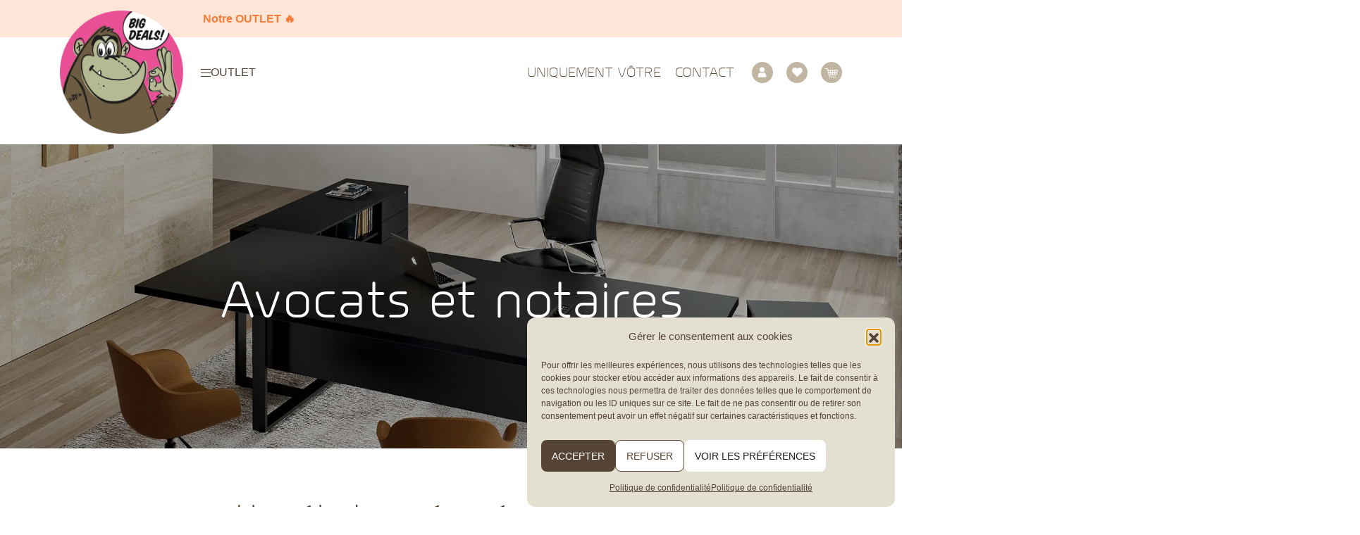

--- FILE ---
content_type: text/html; charset=UTF-8
request_url: https://uniquementvotre.ch/professionnels/avocats-notaires/
body_size: 23801
content:
<!DOCTYPE html>
<html lang="fr-FR" style="margin-top:0!important;">
<head>
	<script type="text/javascript">
_linkedin_partner_id = "2919569";
window._linkedin_data_partner_ids = window._linkedin_data_partner_ids || [];
window._linkedin_data_partner_ids.push(_linkedin_partner_id);
</script>
<script data-service="linkedin" data-category="marketing" type="text/plain">
(function(l) {
if (!l){window.lintrk = function(a,b){window.lintrk.q.push([a,b])};
window.lintrk.q=[]}
var s = document.getElementsByTagName("script")[0];
var b = document.createElement("script");
b.type = "text/javascript";b.async = true;
b.src = "https://snap.licdn.com/li.lms-analytics/insight.min.js";
s.parentNode.insertBefore(b, s);})(window.lintrk);
</script>

<script type="text/plain" data-service="tiktok" data-category="marketing">
!function (w, d, t) {
  w.TiktokAnalyticsObject=t;var ttq=w[t]=w[t]||[];
  ttq.methods=["page","track","identify","instances","debug","on","off","once","ready","alias","group","enableCookie","disableCookie"];
  ttq.setAndDefer=function(t,e){t[e]=function(){t.push([e].concat(Array.prototype.slice.call(arguments,0)))}};for(var i=0;i<ttq.methods.length;i++)ttq.setAndDefer(ttq,ttq.methods[i]);
  ttq.instance=function(t){for(var e=ttq._i[t]||[],n=0;n<ttq.methods.length;n++)ttq.setAndDefer(e,ttq.methods[n]);return e},
  ttq.load=function(e,n){var i="https://analytics.tiktok.com/i18n/pixel/events.js";
  ttq._i=ttq._i||{},ttq._i[e]=[],ttq._i[e]._u=i,ttq._t=ttq._t||{},ttq._t[e]=+new Date,ttq._o=ttq._o||{},ttq._o[e]=n||{};
  var o=document.createElement("script");o.type="text/javascript",o.async=!0,o.src=i+"?sdkid="+e+"&lib="+t;
  var a=document.getElementsByTagName("script")[0];a.parentNode.insertBefore(o,a)};
  ttq.load('CE4BD5RC77UFTJ8FS96G');
  ttq.page();
}(window, document, 'ttq');
</script>

<meta name="facebook-domain-verification" content="qug1yekng5ypj5eny8ctp3or6md8vj" />

<style>
.gfield--type-honeypot { display: none !important }
.woocommerce-product-gallery {
    opacity: 1 !important;
}
body .crisp-client { display:none!important; }
</style>	<meta charset="utf-8">
<script type="text/javascript">
/* <![CDATA[ */
var gform;gform||(document.addEventListener("gform_main_scripts_loaded",function(){gform.scriptsLoaded=!0}),document.addEventListener("gform/theme/scripts_loaded",function(){gform.themeScriptsLoaded=!0}),window.addEventListener("DOMContentLoaded",function(){gform.domLoaded=!0}),gform={domLoaded:!1,scriptsLoaded:!1,themeScriptsLoaded:!1,isFormEditor:()=>"function"==typeof InitializeEditor,callIfLoaded:function(o){return!(!gform.domLoaded||!gform.scriptsLoaded||!gform.themeScriptsLoaded&&!gform.isFormEditor()||(gform.isFormEditor()&&console.warn("The use of gform.initializeOnLoaded() is deprecated in the form editor context and will be removed in Gravity Forms 3.1."),o(),0))},initializeOnLoaded:function(o){gform.callIfLoaded(o)||(document.addEventListener("gform_main_scripts_loaded",()=>{gform.scriptsLoaded=!0,gform.callIfLoaded(o)}),document.addEventListener("gform/theme/scripts_loaded",()=>{gform.themeScriptsLoaded=!0,gform.callIfLoaded(o)}),window.addEventListener("DOMContentLoaded",()=>{gform.domLoaded=!0,gform.callIfLoaded(o)}))},hooks:{action:{},filter:{}},addAction:function(o,r,e,t){gform.addHook("action",o,r,e,t)},addFilter:function(o,r,e,t){gform.addHook("filter",o,r,e,t)},doAction:function(o){gform.doHook("action",o,arguments)},applyFilters:function(o){return gform.doHook("filter",o,arguments)},removeAction:function(o,r){gform.removeHook("action",o,r)},removeFilter:function(o,r,e){gform.removeHook("filter",o,r,e)},addHook:function(o,r,e,t,n){null==gform.hooks[o][r]&&(gform.hooks[o][r]=[]);var d=gform.hooks[o][r];null==n&&(n=r+"_"+d.length),gform.hooks[o][r].push({tag:n,callable:e,priority:t=null==t?10:t})},doHook:function(r,o,e){var t;if(e=Array.prototype.slice.call(e,1),null!=gform.hooks[r][o]&&((o=gform.hooks[r][o]).sort(function(o,r){return o.priority-r.priority}),o.forEach(function(o){"function"!=typeof(t=o.callable)&&(t=window[t]),"action"==r?t.apply(null,e):e[0]=t.apply(null,e)})),"filter"==r)return e[0]},removeHook:function(o,r,t,n){var e;null!=gform.hooks[o][r]&&(e=(e=gform.hooks[o][r]).filter(function(o,r,e){return!!(null!=n&&n!=o.tag||null!=t&&t!=o.priority)}),gform.hooks[o][r]=e)}});
/* ]]> */
</script>

	<meta name="viewport" content="width=device-width, initial-scale=1">
	<link rel="icon" href="https://uniquementvotre.ch/wp-content/themes/uniquement-votre/assets/images/favicons/favicon.png" />
	<!--[if IE]><link rel="shortcut icon" href="https://uniquementvotre.ch/wp-content/themes/uniquement-votre/assets/images/favicons/favicon.ico" /><![endif]-->
	<meta name='robots' content='index, follow, max-image-preview:large, max-snippet:-1, max-video-preview:-1' />
	<style>img:is([sizes="auto" i], [sizes^="auto," i]) { contain-intrinsic-size: 3000px 1500px }</style>
	
<!-- Google Tag Manager for WordPress by gtm4wp.com -->
<script data-cfasync="false" data-pagespeed-no-defer>
	var gtm4wp_datalayer_name = "dataLayer";
	var dataLayer = dataLayer || [];
	const gtm4wp_use_sku_instead = false;
	const gtm4wp_currency = 'CHF';
	const gtm4wp_product_per_impression = 10;
	const gtm4wp_clear_ecommerce = false;
	const gtm4wp_datalayer_max_timeout = 2000;
</script>
<!-- End Google Tag Manager for WordPress by gtm4wp.com --><script>window._wca = window._wca || [];</script>

	<!-- This site is optimized with the Yoast SEO plugin v26.4 - https://yoast.com/wordpress/plugins/seo/ -->
	<title>Avocats, Notaires | Uniquement Vôtre</title>
	<link rel="canonical" href="https://uniquementvotre.ch/professionnels/avocats-notaires/" />
	<meta property="og:locale" content="fr_FR" />
	<meta property="og:type" content="article" />
	<meta property="og:title" content="Avocats, Notaires | Uniquement Vôtre" />
	<meta property="og:url" content="https://uniquementvotre.ch/professionnels/avocats-notaires/" />
	<meta property="og:site_name" content="Uniquement Vôtre" />
	<meta property="article:publisher" content="https://www.facebook.com/uniquementvotre/" />
	<meta property="article:modified_time" content="2025-11-17T16:14:55+00:00" />
	<meta name="twitter:card" content="summary_large_image" />
	<script type="application/ld+json" class="yoast-schema-graph">{"@context":"https://schema.org","@graph":[{"@type":"WebPage","@id":"https://uniquementvotre.ch/professionnels/avocats-notaires/","url":"https://uniquementvotre.ch/professionnels/avocats-notaires/","name":"Avocats, Notaires | Uniquement Vôtre","isPartOf":{"@id":"https://uniquementvotre.ch/#website"},"datePublished":"2021-10-14T12:48:17+00:00","dateModified":"2025-11-17T16:14:55+00:00","breadcrumb":{"@id":"https://uniquementvotre.ch/professionnels/avocats-notaires/#breadcrumb"},"inLanguage":"fr-FR","potentialAction":[{"@type":"ReadAction","target":["https://uniquementvotre.ch/professionnels/avocats-notaires/"]}]},{"@type":"BreadcrumbList","@id":"https://uniquementvotre.ch/professionnels/avocats-notaires/#breadcrumb","itemListElement":[{"@type":"ListItem","position":1,"name":"Accueil","item":"https://uniquementvotre.ch/"},{"@type":"ListItem","position":2,"name":"Avocats, Notaires"}]},{"@type":"WebSite","@id":"https://uniquementvotre.ch/#website","url":"https://uniquementvotre.ch/","name":"Uniquement Vôtre","description":"","publisher":{"@id":"https://uniquementvotre.ch/#organization"},"potentialAction":[{"@type":"SearchAction","target":{"@type":"EntryPoint","urlTemplate":"https://uniquementvotre.ch/?s={search_term_string}"},"query-input":{"@type":"PropertyValueSpecification","valueRequired":true,"valueName":"search_term_string"}}],"inLanguage":"fr-FR"},{"@type":"Organization","@id":"https://uniquementvotre.ch/#organization","name":"Uniquement vôtre","url":"https://uniquementvotre.ch/","logo":{"@type":"ImageObject","inLanguage":"fr-FR","@id":"https://uniquementvotre.ch/#/schema/logo/image/","url":"https://uniquementvotre.ch/wp-content/uploads/2022/07/logo-e1659617824517.png","contentUrl":"https://uniquementvotre.ch/wp-content/uploads/2022/07/logo-e1659617824517.png","width":120,"height":120,"caption":"Uniquement vôtre"},"image":{"@id":"https://uniquementvotre.ch/#/schema/logo/image/"},"sameAs":["https://www.facebook.com/uniquementvotre/","https://www.instagram.com/uniquementvotre/?hl=fr","https://www.linkedin.com/company/uniquementvotre/","https://www.youtube.com/user/uniquementvotre"]}]}</script>
	<!-- / Yoast SEO plugin. -->


<link rel='dns-prefetch' href='//stats.wp.com' />
<link rel='stylesheet' id='sbi_styles-css' href='https://uniquementvotre.ch/wp-content/plugins/instagram-feed-pro/css/sbi-styles.min.css?ver=6.9.0' type='text/css' media='all' />
<link rel='stylesheet' id='wp-block-library-css' href='https://uniquementvotre.ch/wp-includes/css/dist/block-library/style.min.css?ver=fb8f7d5baefc1b9692db6a176b0fcc00' type='text/css' media='all' />
<style id='classic-theme-styles-inline-css' type='text/css'>
/*! This file is auto-generated */
.wp-block-button__link{color:#fff;background-color:#32373c;border-radius:9999px;box-shadow:none;text-decoration:none;padding:calc(.667em + 2px) calc(1.333em + 2px);font-size:1.125em}.wp-block-file__button{background:#32373c;color:#fff;text-decoration:none}
</style>
<link rel='stylesheet' id='mediaelement-css' href='https://uniquementvotre.ch/wp-includes/js/mediaelement/mediaelementplayer-legacy.min.css?ver=4.2.17' type='text/css' media='all' />
<link rel='stylesheet' id='wp-mediaelement-css' href='https://uniquementvotre.ch/wp-includes/js/mediaelement/wp-mediaelement.min.css?ver=fb8f7d5baefc1b9692db6a176b0fcc00' type='text/css' media='all' />
<style id='jetpack-sharing-buttons-style-inline-css' type='text/css'>
.jetpack-sharing-buttons__services-list{display:flex;flex-direction:row;flex-wrap:wrap;gap:0;list-style-type:none;margin:5px;padding:0}.jetpack-sharing-buttons__services-list.has-small-icon-size{font-size:12px}.jetpack-sharing-buttons__services-list.has-normal-icon-size{font-size:16px}.jetpack-sharing-buttons__services-list.has-large-icon-size{font-size:24px}.jetpack-sharing-buttons__services-list.has-huge-icon-size{font-size:36px}@media print{.jetpack-sharing-buttons__services-list{display:none!important}}.editor-styles-wrapper .wp-block-jetpack-sharing-buttons{gap:0;padding-inline-start:0}ul.jetpack-sharing-buttons__services-list.has-background{padding:1.25em 2.375em}
</style>
<style id='global-styles-inline-css' type='text/css'>
:root{--wp--preset--aspect-ratio--square: 1;--wp--preset--aspect-ratio--4-3: 4/3;--wp--preset--aspect-ratio--3-4: 3/4;--wp--preset--aspect-ratio--3-2: 3/2;--wp--preset--aspect-ratio--2-3: 2/3;--wp--preset--aspect-ratio--16-9: 16/9;--wp--preset--aspect-ratio--9-16: 9/16;--wp--preset--color--black: #000000;--wp--preset--color--cyan-bluish-gray: #abb8c3;--wp--preset--color--white: #ffffff;--wp--preset--color--pale-pink: #f78da7;--wp--preset--color--vivid-red: #cf2e2e;--wp--preset--color--luminous-vivid-orange: #ff6900;--wp--preset--color--luminous-vivid-amber: #fcb900;--wp--preset--color--light-green-cyan: #7bdcb5;--wp--preset--color--vivid-green-cyan: #00d084;--wp--preset--color--pale-cyan-blue: #8ed1fc;--wp--preset--color--vivid-cyan-blue: #0693e3;--wp--preset--color--vivid-purple: #9b51e0;--wp--preset--gradient--vivid-cyan-blue-to-vivid-purple: linear-gradient(135deg,rgba(6,147,227,1) 0%,rgb(155,81,224) 100%);--wp--preset--gradient--light-green-cyan-to-vivid-green-cyan: linear-gradient(135deg,rgb(122,220,180) 0%,rgb(0,208,130) 100%);--wp--preset--gradient--luminous-vivid-amber-to-luminous-vivid-orange: linear-gradient(135deg,rgba(252,185,0,1) 0%,rgba(255,105,0,1) 100%);--wp--preset--gradient--luminous-vivid-orange-to-vivid-red: linear-gradient(135deg,rgba(255,105,0,1) 0%,rgb(207,46,46) 100%);--wp--preset--gradient--very-light-gray-to-cyan-bluish-gray: linear-gradient(135deg,rgb(238,238,238) 0%,rgb(169,184,195) 100%);--wp--preset--gradient--cool-to-warm-spectrum: linear-gradient(135deg,rgb(74,234,220) 0%,rgb(151,120,209) 20%,rgb(207,42,186) 40%,rgb(238,44,130) 60%,rgb(251,105,98) 80%,rgb(254,248,76) 100%);--wp--preset--gradient--blush-light-purple: linear-gradient(135deg,rgb(255,206,236) 0%,rgb(152,150,240) 100%);--wp--preset--gradient--blush-bordeaux: linear-gradient(135deg,rgb(254,205,165) 0%,rgb(254,45,45) 50%,rgb(107,0,62) 100%);--wp--preset--gradient--luminous-dusk: linear-gradient(135deg,rgb(255,203,112) 0%,rgb(199,81,192) 50%,rgb(65,88,208) 100%);--wp--preset--gradient--pale-ocean: linear-gradient(135deg,rgb(255,245,203) 0%,rgb(182,227,212) 50%,rgb(51,167,181) 100%);--wp--preset--gradient--electric-grass: linear-gradient(135deg,rgb(202,248,128) 0%,rgb(113,206,126) 100%);--wp--preset--gradient--midnight: linear-gradient(135deg,rgb(2,3,129) 0%,rgb(40,116,252) 100%);--wp--preset--font-size--small: 13px;--wp--preset--font-size--medium: 20px;--wp--preset--font-size--large: 36px;--wp--preset--font-size--x-large: 42px;--wp--preset--spacing--20: 0.44rem;--wp--preset--spacing--30: 0.67rem;--wp--preset--spacing--40: 1rem;--wp--preset--spacing--50: 1.5rem;--wp--preset--spacing--60: 2.25rem;--wp--preset--spacing--70: 3.38rem;--wp--preset--spacing--80: 5.06rem;--wp--preset--shadow--natural: 6px 6px 9px rgba(0, 0, 0, 0.2);--wp--preset--shadow--deep: 12px 12px 50px rgba(0, 0, 0, 0.4);--wp--preset--shadow--sharp: 6px 6px 0px rgba(0, 0, 0, 0.2);--wp--preset--shadow--outlined: 6px 6px 0px -3px rgba(255, 255, 255, 1), 6px 6px rgba(0, 0, 0, 1);--wp--preset--shadow--crisp: 6px 6px 0px rgba(0, 0, 0, 1);}:where(.is-layout-flex){gap: 0.5em;}:where(.is-layout-grid){gap: 0.5em;}body .is-layout-flex{display: flex;}.is-layout-flex{flex-wrap: wrap;align-items: center;}.is-layout-flex > :is(*, div){margin: 0;}body .is-layout-grid{display: grid;}.is-layout-grid > :is(*, div){margin: 0;}:where(.wp-block-columns.is-layout-flex){gap: 2em;}:where(.wp-block-columns.is-layout-grid){gap: 2em;}:where(.wp-block-post-template.is-layout-flex){gap: 1.25em;}:where(.wp-block-post-template.is-layout-grid){gap: 1.25em;}.has-black-color{color: var(--wp--preset--color--black) !important;}.has-cyan-bluish-gray-color{color: var(--wp--preset--color--cyan-bluish-gray) !important;}.has-white-color{color: var(--wp--preset--color--white) !important;}.has-pale-pink-color{color: var(--wp--preset--color--pale-pink) !important;}.has-vivid-red-color{color: var(--wp--preset--color--vivid-red) !important;}.has-luminous-vivid-orange-color{color: var(--wp--preset--color--luminous-vivid-orange) !important;}.has-luminous-vivid-amber-color{color: var(--wp--preset--color--luminous-vivid-amber) !important;}.has-light-green-cyan-color{color: var(--wp--preset--color--light-green-cyan) !important;}.has-vivid-green-cyan-color{color: var(--wp--preset--color--vivid-green-cyan) !important;}.has-pale-cyan-blue-color{color: var(--wp--preset--color--pale-cyan-blue) !important;}.has-vivid-cyan-blue-color{color: var(--wp--preset--color--vivid-cyan-blue) !important;}.has-vivid-purple-color{color: var(--wp--preset--color--vivid-purple) !important;}.has-black-background-color{background-color: var(--wp--preset--color--black) !important;}.has-cyan-bluish-gray-background-color{background-color: var(--wp--preset--color--cyan-bluish-gray) !important;}.has-white-background-color{background-color: var(--wp--preset--color--white) !important;}.has-pale-pink-background-color{background-color: var(--wp--preset--color--pale-pink) !important;}.has-vivid-red-background-color{background-color: var(--wp--preset--color--vivid-red) !important;}.has-luminous-vivid-orange-background-color{background-color: var(--wp--preset--color--luminous-vivid-orange) !important;}.has-luminous-vivid-amber-background-color{background-color: var(--wp--preset--color--luminous-vivid-amber) !important;}.has-light-green-cyan-background-color{background-color: var(--wp--preset--color--light-green-cyan) !important;}.has-vivid-green-cyan-background-color{background-color: var(--wp--preset--color--vivid-green-cyan) !important;}.has-pale-cyan-blue-background-color{background-color: var(--wp--preset--color--pale-cyan-blue) !important;}.has-vivid-cyan-blue-background-color{background-color: var(--wp--preset--color--vivid-cyan-blue) !important;}.has-vivid-purple-background-color{background-color: var(--wp--preset--color--vivid-purple) !important;}.has-black-border-color{border-color: var(--wp--preset--color--black) !important;}.has-cyan-bluish-gray-border-color{border-color: var(--wp--preset--color--cyan-bluish-gray) !important;}.has-white-border-color{border-color: var(--wp--preset--color--white) !important;}.has-pale-pink-border-color{border-color: var(--wp--preset--color--pale-pink) !important;}.has-vivid-red-border-color{border-color: var(--wp--preset--color--vivid-red) !important;}.has-luminous-vivid-orange-border-color{border-color: var(--wp--preset--color--luminous-vivid-orange) !important;}.has-luminous-vivid-amber-border-color{border-color: var(--wp--preset--color--luminous-vivid-amber) !important;}.has-light-green-cyan-border-color{border-color: var(--wp--preset--color--light-green-cyan) !important;}.has-vivid-green-cyan-border-color{border-color: var(--wp--preset--color--vivid-green-cyan) !important;}.has-pale-cyan-blue-border-color{border-color: var(--wp--preset--color--pale-cyan-blue) !important;}.has-vivid-cyan-blue-border-color{border-color: var(--wp--preset--color--vivid-cyan-blue) !important;}.has-vivid-purple-border-color{border-color: var(--wp--preset--color--vivid-purple) !important;}.has-vivid-cyan-blue-to-vivid-purple-gradient-background{background: var(--wp--preset--gradient--vivid-cyan-blue-to-vivid-purple) !important;}.has-light-green-cyan-to-vivid-green-cyan-gradient-background{background: var(--wp--preset--gradient--light-green-cyan-to-vivid-green-cyan) !important;}.has-luminous-vivid-amber-to-luminous-vivid-orange-gradient-background{background: var(--wp--preset--gradient--luminous-vivid-amber-to-luminous-vivid-orange) !important;}.has-luminous-vivid-orange-to-vivid-red-gradient-background{background: var(--wp--preset--gradient--luminous-vivid-orange-to-vivid-red) !important;}.has-very-light-gray-to-cyan-bluish-gray-gradient-background{background: var(--wp--preset--gradient--very-light-gray-to-cyan-bluish-gray) !important;}.has-cool-to-warm-spectrum-gradient-background{background: var(--wp--preset--gradient--cool-to-warm-spectrum) !important;}.has-blush-light-purple-gradient-background{background: var(--wp--preset--gradient--blush-light-purple) !important;}.has-blush-bordeaux-gradient-background{background: var(--wp--preset--gradient--blush-bordeaux) !important;}.has-luminous-dusk-gradient-background{background: var(--wp--preset--gradient--luminous-dusk) !important;}.has-pale-ocean-gradient-background{background: var(--wp--preset--gradient--pale-ocean) !important;}.has-electric-grass-gradient-background{background: var(--wp--preset--gradient--electric-grass) !important;}.has-midnight-gradient-background{background: var(--wp--preset--gradient--midnight) !important;}.has-small-font-size{font-size: var(--wp--preset--font-size--small) !important;}.has-medium-font-size{font-size: var(--wp--preset--font-size--medium) !important;}.has-large-font-size{font-size: var(--wp--preset--font-size--large) !important;}.has-x-large-font-size{font-size: var(--wp--preset--font-size--x-large) !important;}
:where(.wp-block-post-template.is-layout-flex){gap: 1.25em;}:where(.wp-block-post-template.is-layout-grid){gap: 1.25em;}
:where(.wp-block-columns.is-layout-flex){gap: 2em;}:where(.wp-block-columns.is-layout-grid){gap: 2em;}
:root :where(.wp-block-pullquote){font-size: 1.5em;line-height: 1.6;}
</style>
<link rel='stylesheet' id='mabel-shoppable-images-lite-css' href='https://uniquementvotre.ch/wp-content/plugins/mabel-shoppable-images-lite/public/css/public.min.css?ver=1.3' type='text/css' media='all' />
<style id='mabel-shoppable-images-lite-inline-css' type='text/css'>
span.mb-siwc-tag{margin-left:-12px;margin-top:-12px;color:#ffffff;width:25px;height:25px;line-height:25px;background:#554333;font-size:14px;border-radius:50%;}
</style>
<link rel='stylesheet' id='starter-front-style-css' href='https://uniquementvotre.ch/wp-content/plugins/starter/assets/styles/front-base-color-scheme.css?ver=fb8f7d5baefc1b9692db6a176b0fcc00' type='text/css' media='all' />
<link rel='stylesheet' id='woocommerce-layout-css' href='https://uniquementvotre.ch/wp-content/plugins/woocommerce/assets/css/woocommerce-layout.css?ver=10.3.7' type='text/css' media='all' />
<style id='woocommerce-layout-inline-css' type='text/css'>

	.infinite-scroll .woocommerce-pagination {
		display: none;
	}
</style>
<link rel='stylesheet' id='woocommerce-smallscreen-css' href='https://uniquementvotre.ch/wp-content/plugins/woocommerce/assets/css/woocommerce-smallscreen.css?ver=10.3.7' type='text/css' media='only screen and (max-width: 768px)' />
<link rel='stylesheet' id='woocommerce-general-css' href='https://uniquementvotre.ch/wp-content/plugins/woocommerce/assets/css/woocommerce.css?ver=10.3.7' type='text/css' media='all' />
<style id='woocommerce-inline-inline-css' type='text/css'>
.woocommerce form .form-row .required { visibility: visible; }
</style>
<link rel='stylesheet' id='cmplz-general-css' href='https://uniquementvotre.ch/wp-content/plugins/complianz-gdpr/assets/css/cookieblocker.min.css?ver=1764667991' type='text/css' media='all' />
<link rel='stylesheet' id='brands-styles-css' href='https://uniquementvotre.ch/wp-content/plugins/woocommerce/assets/css/brands.css?ver=10.3.7' type='text/css' media='all' />
<link rel='stylesheet' id='main-style-css' href='https://uniquementvotre.ch/wp-content/themes/uniquement-votre/assets/styles/main.min.css?ver=fb8f7d5baefc1b9692db6a176b0fcc00' type='text/css' media='all' />
<link rel='stylesheet' id='theme-style-css' href='https://uniquementvotre.ch/wp-content/themes/uniquement-votre/style.css?ver=fb8f7d5baefc1b9692db6a176b0fcc00' type='text/css' media='all' />
<script type="text/javascript" src="https://uniquementvotre.ch/wp-includes/js/jquery/jquery.js?ver=fb8f7d5baefc1b9692db6a176b0fcc00" id="jquery-js"></script>
<script type="text/javascript" id="yaymail-notice-js-extra">
/* <![CDATA[ */
var yaymail_notice = {"admin_ajax":"https:\/\/uniquementvotre.ch\/wp-admin\/admin-ajax.php","nonce":"8f6246bfca"};
/* ]]> */
</script>
<script type="text/javascript" src="https://uniquementvotre.ch/wp-content/plugins/yaymail/assets/scripts/notice.js?ver=4.3.1" id="yaymail-notice-js"></script>
<script type="text/javascript" id="mabel-shoppable-images-lite-js-extra">
/* <![CDATA[ */
var mabel_script_vars = {"ajaxurl":"https:\/\/uniquementvotre.ch\/wp-admin\/admin-ajax.php","sinonce":"506547b38a"};
/* ]]> */
</script>
<script type="text/javascript" src="https://uniquementvotre.ch/wp-content/plugins/mabel-shoppable-images-lite/public/js/public.min.js?ver=1.3" id="mabel-shoppable-images-lite-js"></script>
<script type="text/javascript" src="https://uniquementvotre.ch/wp-content/plugins/woocommerce/assets/js/jquery-blockui/jquery.blockUI.min.js?ver=2.7.0-wc.10.3.7" id="wc-jquery-blockui-js" defer="defer" data-wp-strategy="defer"></script>
<script type="text/javascript" id="wc-add-to-cart-js-extra">
/* <![CDATA[ */
var wc_add_to_cart_params = {"ajax_url":"\/wp-admin\/admin-ajax.php","wc_ajax_url":"\/?wc-ajax=%%endpoint%%","i18n_view_cart":"Voir le panier","cart_url":"https:\/\/uniquementvotre.ch\/panier\/","is_cart":"","cart_redirect_after_add":"no"};
/* ]]> */
</script>
<script type="text/javascript" src="https://uniquementvotre.ch/wp-content/plugins/woocommerce/assets/js/frontend/add-to-cart.min.js?ver=10.3.7" id="wc-add-to-cart-js" defer="defer" data-wp-strategy="defer"></script>
<script type="text/javascript" src="https://uniquementvotre.ch/wp-content/plugins/woocommerce/assets/js/js-cookie/js.cookie.min.js?ver=2.1.4-wc.10.3.7" id="wc-js-cookie-js" defer="defer" data-wp-strategy="defer"></script>
<script type="text/javascript" id="woocommerce-js-extra">
/* <![CDATA[ */
var woocommerce_params = {"ajax_url":"\/wp-admin\/admin-ajax.php","wc_ajax_url":"\/?wc-ajax=%%endpoint%%","i18n_password_show":"Afficher le mot de passe","i18n_password_hide":"Masquer le mot de passe"};
/* ]]> */
</script>
<script type="text/javascript" src="https://uniquementvotre.ch/wp-content/plugins/woocommerce/assets/js/frontend/woocommerce.min.js?ver=10.3.7" id="woocommerce-js" defer="defer" data-wp-strategy="defer"></script>
<script data-service="jetpack-statistics" data-category="statistics" type="text/plain" data-cmplz-src="https://stats.wp.com/s-202552.js" id="woocommerce-analytics-js" defer="defer" data-wp-strategy="defer"></script>
<link rel="https://api.w.org/" href="https://uniquementvotre.ch/wp-json/" /><link rel="alternate" title="JSON" type="application/json" href="https://uniquementvotre.ch/wp-json/wp/v2/domaine/15378" /><link rel="alternate" title="oEmbed (JSON)" type="application/json+oembed" href="https://uniquementvotre.ch/wp-json/oembed/1.0/embed?url=https%3A%2F%2Funiquementvotre.ch%2Fprofessionnels%2Favocats-notaires%2F" />
<link rel="alternate" title="oEmbed (XML)" type="text/xml+oembed" href="https://uniquementvotre.ch/wp-json/oembed/1.0/embed?url=https%3A%2F%2Funiquementvotre.ch%2Fprofessionnels%2Favocats-notaires%2F&#038;format=xml" />

    <style type="text/css">
        #wpadminbar .ab-top-menu>li.hover>.ab-item,
        #wpadminbar.nojq .quicklinks .ab-top-menu>li>.ab-item:focus,
        #wpadminbar:not(.mobile) .ab-top-menu>li:hover>.ab-item,
        #wpadminbar:not(.mobile) .ab-top-menu>li>.ab-item:focus {
            color: #e3dfd1;
        }
        #wpadminbar .quicklinks .ab-sub-wrapper .menupop.hover>a,
        #wpadminbar .quicklinks .menupop ul li a:focus,
        #wpadminbar .quicklinks .menupop ul li a:focus strong,
        #wpadminbar .quicklinks .menupop ul li a:hover,
        #wpadminbar .quicklinks .menupop ul li a:hover strong,
        #wpadminbar .quicklinks .menupop.hover ul li a:focus,
        #wpadminbar .quicklinks .menupop.hover ul li a:hover,
        #wpadminbar .quicklinks .menupop.hover ul li div[tabindex]:focus,
        #wpadminbar .quicklinks .menupop.hover ul li div[tabindex]:hover,
        #wpadminbar li #adminbarsearch.adminbar-focused:before,
        #wpadminbar li .ab-item:focus:before,
        #wpadminbar li a:focus .ab-icon:before,
        #wpadminbar li.hover .ab-icon:before,
        #wpadminbar li.hover .ab-item:before,
        #wpadminbar li:hover #adminbarsearch:before,
        #wpadminbar li:hover .ab-icon:before,
        #wpadminbar li:hover .ab-item:before,
        #wpadminbar.nojs .quicklinks .menupop:hover ul li a:focus,
        #wpadminbar.nojs .quicklinks .menupop:hover ul li a:hover {
            color: #e3dfd1;
        }
        #wpadminbar:not(.mobile)>#wp-toolbar a:focus span.ab-label,
        #wpadminbar:not(.mobile)>#wp-toolbar li:hover span.ab-label,
        #wpadminbar>#wp-toolbar li.hover span.ab-label {
            color: #e3dfd1;
        }
    </style>
    	<style>img#wpstats{display:none}</style>
					<style>.cmplz-hidden {
					display: none !important;
				}</style>
<!-- Google Tag Manager for WordPress by gtm4wp.com -->
<!-- GTM Container placement set to off -->
<script data-cfasync="false" data-pagespeed-no-defer>
	var dataLayer_content = {"visitorLoginState":"logged-out","visitorType":"visitor-logged-out","visitorEmail":"","visitorEmailHash":"","visitorRegistrationDate":"","visitorUsername":"","visitorIP":"13.58.163.126","pagePostType":"domaine","pagePostType2":"single-domaine","pagePostAuthor":"Marie","customerTotalOrders":0,"customerTotalOrderValue":0,"customerFirstName":"","customerLastName":"","customerBillingFirstName":"","customerBillingLastName":"","customerBillingCompany":"","customerBillingAddress1":"","customerBillingAddress2":"","customerBillingCity":"","customerBillingState":"","customerBillingPostcode":"","customerBillingCountry":"","customerBillingEmail":"","customerBillingEmailHash":"","customerBillingPhone":"","customerShippingFirstName":"","customerShippingLastName":"","customerShippingCompany":"","customerShippingAddress1":"","customerShippingAddress2":"","customerShippingCity":"","customerShippingState":"","customerShippingPostcode":"","customerShippingCountry":"","cartContent":{"totals":{"applied_coupons":[],"discount_total":0,"subtotal":0,"total":0},"items":[]}};
	dataLayer.push( dataLayer_content );
</script>
<script data-cfasync="false" data-pagespeed-no-defer>
	console.warn && console.warn("[GTM4WP] Google Tag Manager container code placement set to OFF !!!");
	console.warn && console.warn("[GTM4WP] Data layer codes are active but GTM container must be loaded using custom coding !!!");
</script>
<!-- End Google Tag Manager for WordPress by gtm4wp.com -->	<noscript><style>.woocommerce-product-gallery{ opacity: 1 !important; }</style></noscript>
		<div class="admin-ajax-path" data-path="https://uniquementvotre.ch/wp-admin/admin-ajax.php"></div>
</head>

<body data-cmplz=1 class="wp-singular domaine-template-default single single-domaine postid-15378 wp-theme-uniquement-votre theme-uniquement-votre woocommerce-no-js">

	<!-- Header -->
	<header id="header">
							<div id="orange-banner">
				<div class="container">
					<div class="scroll-container">
													<div class="scroll-text">
								<p>
																			<a href="https://uniquementvotre.ch/categorie-produit/outlet/tout/?_gl=1*fti9fn*_up*MQ..*_ga*MTQ2NzQ4ODYwNS4xNzYxMzAxNzUx*_ga_VWVB8G140E*czE3NjEzMDE3NTEkbzEkZzEkdDE3NjEzMDI4ODkkajQ3JGwwJGg4MDM5OTU4Mzk.">Notre OUTLET 🔥</a>
																	</p>
							</div>
											</div>
				</div>
			</div>
				<div class="container">

			<div id="header-content">

				<div class="left">
					<div id="logo">
						<a href="https://uniquementvotre.ch" title="Retourner à la page d'accueil">
																<img src="https://uniquementvotre.ch/wp-content/uploads/2025/11/UV_OutletCartoonGorillaPastilleWEB.png" alt="Uniquement Vôtre" />
														</a>
					</div>
					<button type="button" class="button megamenu" data-target="megamenu"><i class="fal fa-bars"></i>OUTLET</button>
				</div>

				<nav id="megamenu">
					<div class="grid">
						<div class="left-part">
							<ul class="first-level-container">
																	<li class="first-level-item has-children" data-id="692"><a role="button">OUTLET</a></li>
																	<li class="first-level-item " data-id="127"><a href="https://uniquementvotre.ch/categorie-produit/vintage/">Vintage - Successful Living</a></li>
															</ul>
													</div>
																												<div class="right-part is-active" data-id="692">
									<div>
										<ul class="sub-cats second-level-container">
																																			<li class="second-level-item"><a href="https://uniquementvotre.ch/categorie-produit/outlet/accessoires/">Accessoires</a></li>
																																			<li class="second-level-item"><a href="https://uniquementvotre.ch/categorie-produit/outlet/tapis/">Tapis</a></li>
																																			<li class="second-level-item"><a href="https://uniquementvotre.ch/categorie-produit/outlet/mobilier-outlet/">Mobilier</a></li>
																																			<li class="second-level-item"><a href="https://uniquementvotre.ch/categorie-produit/outlet/luminaire-outlet/">Luminaire</a></li>
																																			<li class="second-level-item"><a href="https://uniquementvotre.ch/categorie-produit/outlet/jardin-outlet/">Jardin</a></li>
																																			<li class="second-level-item"><a href="https://uniquementvotre.ch/categorie-produit/outlet/bureau/">Bureau</a></li>
																																			<li class="second-level-item"><a href="https://uniquementvotre.ch/categorie-produit/outlet/tout/">Tout</a></li>
																					</ul>
									</div>
																			<div>
											<div class="img-container" data-id="692">
												<img width="1024" height="381" src="https://uniquementvotre.ch/wp-content/uploads/2022/02/capture-decran-2022-02-03-a-15-50-38-e1650444957545.png" class="attachment-large size-large" alt="" decoding="async" fetchpriority="high" srcset="https://uniquementvotre.ch/wp-content/uploads/2022/02/capture-decran-2022-02-03-a-15-50-38-e1650444957545.png 1242w, https://uniquementvotre.ch/wp-content/uploads/2022/02/capture-decran-2022-02-03-a-15-50-38-e1650444957545-675x251.png 675w" sizes="(max-width: 1024px) 100vw, 1024px" />											</div>
										</div>
																	</div>
																																						</div>
				</nav>

				<div class="right">
					<nav class="menu right-menu">
						<div class="menu-main-container">
							<ul id="menu-menu-principal" class="menu-container"><li id="menu-item-72288" class="menu-item menu-item-type-post_type menu-item-object-page menu-item-has-children menu-item-72288"><a href="https://uniquementvotre.ch/a-propos/">Uniquement Vôtre</a>
<ul class="sub-menu">
	<li id="menu-item-72295" class="menu-item menu-item-type-post_type menu-item-object-page menu-item-72295"><a href="https://uniquementvotre.ch/showroom-outlet/">Showroom OUTLET</a></li>
	<li id="menu-item-72290" class="menu-item menu-item-type-post_type menu-item-object-page menu-item-72290"><a href="https://uniquementvotre.ch/vintage-successfulliving/">Vintage – Successful Living</a></li>
	<li id="menu-item-72292" class="menu-item menu-item-type-post_type menu-item-object-page menu-item-72292"><a href="https://uniquementvotre.ch/marques/">Les marques</a></li>
	<li id="menu-item-72289" class="menu-item menu-item-type-post_type menu-item-object-page menu-item-72289"><a href="https://uniquementvotre.ch/designers/">Les grands noms du design</a></li>
	<li id="menu-item-72293" class="menu-item menu-item-type-post_type menu-item-object-page menu-item-72293"><a href="https://uniquementvotre.ch/news/">Nos actualités</a></li>
	<li id="menu-item-72296" class="menu-item menu-item-type-post_type menu-item-object-page menu-item-72296"><a href="https://uniquementvotre.ch/a-propos/">A propos</a></li>
</ul>
</li>
<li id="menu-item-72298" class="menu-item menu-item-type-post_type menu-item-object-page menu-item-72298"><a href="https://uniquementvotre.ch/contact/">Contact</a></li>
</ul>						</div>
					</nav>

					<div id="header-extras">
						<div id="account">
							<a href="https://uniquementvotre.ch/mon-compte/">
								<img class="icon" src="https://uniquementvotre.ch/wp-content/themes/uniquement-votre/assets/images/icon-account.svg" alt="Icone compte">
							</a>
						</div>
						<div id="whishlist">
							<a href="https://uniquementvotre.ch/mon-compte/my-wishlist">
								<img class="icon" src="https://uniquementvotre.ch/wp-content/themes/uniquement-votre/assets/images/icon-whishlist.svg" alt="Icone compte">
							</a>
						</div>
						<div id="cart">
														<a href="#cfw-cart" role="button" class="cfw-side-cart-open-trigger">
																<img class="icon" src="https://uniquementvotre.ch/wp-content/themes/uniquement-votre/assets/images/icon-cart.svg" alt="Icone panier">
							</a>
						</div>
					</div>
					<div id="mobile-menu"><span class="bar"></span></div>
				</div>
			</div>


			<div id="mobile-menu-container">
								<div class="menu-container">
					<div class="first-level">
						<a href="https://uniquementvotre.ch/boutique/">E-shop</a>
						<div class="arrow" data-level="second-level-shop">></div>
					</div>
					<div class="second-level-container" id="second-level-shop">
						<div class="close-second-level">
							< E-shop						</div>
																				<div class="second-level">
								<a href="https://uniquementvotre.ch/categorie-produit/outlet/">OUTLET</a>
																	<div class="arrow" data-level="third-level-0">></div>
															</div>
							<div class="third-level-container" id="third-level-0">
								<div class="close-third-level">
									< OUTLET								</div>
																										<div class="third-level">
										<a href="https://uniquementvotre.ch/categorie-produit/outlet/accessoires/">Accessoires</a>
									</div>
																										<div class="third-level">
										<a href="https://uniquementvotre.ch/categorie-produit/outlet/tapis/">Tapis</a>
									</div>
																										<div class="third-level">
										<a href="https://uniquementvotre.ch/categorie-produit/outlet/mobilier-outlet/">Mobilier</a>
									</div>
																										<div class="third-level">
										<a href="https://uniquementvotre.ch/categorie-produit/outlet/luminaire-outlet/">Luminaire</a>
									</div>
																										<div class="third-level">
										<a href="https://uniquementvotre.ch/categorie-produit/outlet/jardin-outlet/">Jardin</a>
									</div>
																										<div class="third-level">
										<a href="https://uniquementvotre.ch/categorie-produit/outlet/bureau/">Bureau</a>
									</div>
																										<div class="third-level">
										<a href="https://uniquementvotre.ch/categorie-produit/outlet/tout/">Tout</a>
									</div>
															</div>
																				<div class="second-level">
								<a href="https://uniquementvotre.ch/categorie-produit/vintage/">Vintage - Successful Living</a>
															</div>
							<div class="third-level-container" id="third-level-1">
								<div class="close-third-level">
									< Vintage - Successful Living								</div>
															</div>
												<a href="https://uniquementvotre.ch/boutique/" class="button">Tout voir</a>
					</div>
											<div class="first-level">
							<a href="https://uniquementvotre.ch/a-propos/">Uniquement Vôtre</a>
															<div class="arrow" data-level="second-level-0">></div>
													</div>
													<div class="second-level-container" id="second-level-0">
								<div class="close-second-level">
									< Uniquement Vôtre								</div>
																	<div class="second-level" >
										<a href="https://uniquementvotre.ch/showroom-outlet/">Showroom OUTLET</a>
									</div>
																	<div class="second-level" >
										<a href="https://uniquementvotre.ch/vintage-successfulliving/">Vintage – Successful Living</a>
									</div>
																	<div class="second-level" >
										<a href="https://uniquementvotre.ch/marques/">Les marques</a>
									</div>
																	<div class="second-level" >
										<a href="https://uniquementvotre.ch/designers/">Les grands noms du design</a>
									</div>
																	<div class="second-level" >
										<a href="https://uniquementvotre.ch/news/">Nos actualités</a>
									</div>
																	<div class="second-level" >
										<a href="https://uniquementvotre.ch/a-propos/">A propos</a>
									</div>
															</div>
																	<div class="first-level">
							<a href="https://uniquementvotre.ch/contact/">Contact</a>
													</div>
															</div>
			</div>
		</div> <!-- .container -->

	</header>
	<!-- / Header -->

	<!-- Main -->
	<section id="main">

							<div id="slider-header">
															<div class="single-text-slider">
																	<div class="slider">
																						<div class="slide" style="background-image: url(https://uniquementvotre.ch/wp-content/uploads/2021/10/5efdf879bd255202007021708412-e1647526964341.jpg); background-color: rgba(0, 0, 0, 30%);"></div>
																				</div>
																<div class="centered">
									<h1 class="title ">Avocats et notaires</h1>
									<div class="text"> </div>
																	</div>
							</div>
									</div>
		
		<!-- Main Content -->
		<div id="main-content" class="">

	<div id="page-domaine-single">
		
		<div class="container smaller">
			<div class="main-content">
				<h2>Une étude aménagée à votre image. </h2>
				<div class="content">
					<div class="page" title="Page 2">
<div class="section">
<div class="layoutArea">
<div class="column">
<div class="page" title="Page 2">
<div class="section">
<div class="layoutArea">
<div class="column">
<p>PARLONS DE VOTRE PROJET</p>
<p>Vous souhaitez réaménager votre salle d’attente, votre réception ou votre bureau sans avoir le temps d’y penser ? L’équipe d’Uniquement Vôtre se tient à votre disposition pour vous proposer ce qui se fait de mieux en matière d’ergonomie, confort, qualité et design.</p>
<p>Que vous soyez au clair sur vos besoins ou encore un peu dans le flou, notre équipe dédiée au monde professionnel se fera un plaisir de vous écouter, vous conseiller et vous accompagner dans votre démarche.</p>
<p>Avec plus de 150 projets réalisés, nous sommes un des leaders de l’aménagement d’espaces professionnels en Suisse romande.</p>
</div>
</div>
</div>
</div>
</div>
</div>
</div>
</div>
				</div>
			</div>
		</div>

		<div class="container">

										<div class="benefits-area texts-and-overflow-slider">
					<div class="texts">
						<h2>Nous vous offrons</h2>
					</div>
					<div class="slider-container">
													<div class="slider-offscreen top-right-arrows">
																	<div class="slide">
										<div class="image" style="background-image: url(https://uniquementvotre.ch/wp-content/uploads/2021/12/uv_portraitarchi_1221bacchusprod_retouche_costaudarchi_dec2021-2-1-scaled-650x800.jpg);"></div>
										<h6>Un Showroom</h6>
										<p>Accès à un showroom de 120m 2 consacré au mobilier professionnel et à un showroom « home » de plus de 900 m2.</p>
									</div>
																	<div class="slide">
										<div class="image" style="background-image: url(https://uniquementvotre.ch/wp-content/uploads/2021/10/capture-decran-2022-03-01-a-14-24-48-650x800.png);"></div>
										<h6>Une aide à la réalisation </h6>
										<p>Un accompagnement de A-Z dans la concrétisation de vos projets.</p>
									</div>
																	<div class="slide">
										<div class="image" style="background-image: url(https://uniquementvotre.ch/wp-content/uploads/2022/02/uvdsc04641-scaled-1-scaled.jpg);"></div>
										<h6>Des Mock up's</h6>
										<p>Rendu 3D, maquettes et aménagement de pièces témoins, sur place ou dans nos locaux.</p>
									</div>
																	<div class="slide">
										<div class="image" style="background-image: url(https://uniquementvotre.ch/wp-content/uploads/2021/10/18-03-15-252-scaled-scaled.jpg);"></div>
										<h6>Un service après-vente</h6>
										<p>Une logistique et un suivi d’expérience et de qualité.</p>
									</div>
																	<div class="slide">
										<div class="image" style="background-image: url(https://uniquementvotre.ch/wp-content/uploads/2021/10/16293462.jpg);"></div>
										<h6>La durabilité</h6>
										<p>Une grande expertise et plusieurs labels pour répondre aux exigences de vos clients en matière d’environnement.</p>
									</div>
																	<div class="slide">
										<div class="image" style="background-image: url(https://uniquementvotre.ch/wp-content/uploads/2021/10/capture-decran-2022-03-01-a-16-48-21-1.png);"></div>
										<h6>De nombreuses marques</h6>
										<p>Accès à un large éventail de marques, des plus grandes aux plus confidentielles, nous permettant de répondre à tout type de demande.</p>
									</div>
																	<div class="slide">
										<div class="image" style="background-image: url(https://uniquementvotre.ch/wp-content/uploads/2021/10/csm_grenke_620x410_7890d3df00.jpg);"></div>
										<h6>Des solutions de leasing</h6>
										<p>De nombreuses solutions de financement grâce à notre collaboration avec Grenke Leasing.</p>
									</div>
															</div>
											</div>
				</div>
			
										<div class="brands-bloc title-and-other-bloc larger-title">
					<h2 class="title">Quelques unes de nos marques partenaires  </h2>
					<div class="other brands">
						<section id="section-brands">  
																		<div class="brand">
												<a href="https://uniquementvotre.ch/marque/tradition/">
														<img src="https://uniquementvotre.ch/wp-content/uploads/2022/09/tradition.png" alt="Logo And Tradition">
												</a>
										</div>
																		<div class="brand">
												<a href="https://uniquementvotre.ch/marque/alea/">
														<img src="https://uniquementvotre.ch/wp-content/uploads/2022/02/alea-logo.png" alt="Logo Alea">
												</a>
										</div>
																		<div class="brand">
												<a href="https://uniquementvotre.ch/marque/alki/">
														<img src="https://uniquementvotre.ch/wp-content/uploads/2022/02/alki_logo-copie.png" alt="Logo Alki">
												</a>
										</div>
																		<div class="brand">
												<a href="https://uniquementvotre.ch/marque/arper/">
														<img src="https://uniquementvotre.ch/wp-content/uploads/2022/02/arperlogo-copie.png" alt="Logo Arper">
												</a>
										</div>
																		<div class="brand">
												<a href="https://uniquementvotre.ch/marque/artek/">
														<img src="https://uniquementvotre.ch/wp-content/uploads/2022/02/arteklogo-copie.png" alt="Logo Artek">
												</a>
										</div>
																		<div class="brand">
												<a href="https://uniquementvotre.ch/marque/artemide/">
														<img src="https://uniquementvotre.ch/wp-content/uploads/2021/11/capture-decran-2021-11-11-a-14-03-59.png" alt="Logo Artemide">
												</a>
										</div>
																		<div class="brand">
												<a href="https://uniquementvotre.ch/marque/belux/">
														<img src="https://uniquementvotre.ch/wp-content/uploads/2022/02/belux_2018-copie.png" alt="Logo Belux">
												</a>
										</div>
																		<div class="brand">
												<a href="https://uniquementvotre.ch/marque/carl-hansen/">
														<img src="https://uniquementvotre.ch/wp-content/uploads/2021/11/carl-hansen-logo-long.jpeg" alt="Logo Carl Hansen">
												</a>
										</div>
																		<div class="brand">
												<a href="https://uniquementvotre.ch/marque/fredericia/">
														<img src="https://uniquementvotre.ch/wp-content/uploads/2021/11/fredericialogo-copie.jpg" alt="Logo Fredericia">
												</a>
										</div>
																		<div class="brand">
												<a href="https://uniquementvotre.ch/marque/gubi/">
														<img src="https://uniquementvotre.ch/wp-content/uploads/2021/11/gubi-copie.jpg" alt="Logo GUBI">
												</a>
										</div>
																		<div class="brand">
												<a href="https://uniquementvotre.ch/marque/fritz-hansen/">
														<img src="https://uniquementvotre.ch/wp-content/uploads/2021/11/fritz-hansen-copie.jpg" alt="Logo Fritz Hansen">
												</a>
										</div>
																		<div class="brand">
												<a href="https://uniquementvotre.ch/marque/marset/">
														<img src="https://uniquementvotre.ch/wp-content/uploads/2021/11/marset_logo-copie.jpg" alt="Logo Marset">
												</a>
										</div>
																		<div class="brand">
												<a href="https://uniquementvotre.ch/marque/nanimarquina/">
														<img src="https://uniquementvotre.ch/wp-content/uploads/2021/11/nanimarquinalogo-copie.jpg" alt="Logo Nanimarquina">
												</a>
										</div>
																		<div class="brand">
												<a href="https://uniquementvotre.ch/marque/treku/">
														<img src="https://uniquementvotre.ch/wp-content/uploads/2022/02/treku_logo.png" alt="Logo Treku">
												</a>
										</div>
																		<div class="brand">
												<a href="https://uniquementvotre.ch/marque/verpan/">
														<img src="https://uniquementvotre.ch/wp-content/uploads/2023/07/VERPAN-logo-245x245.png" alt="Logo Verpan">
												</a>
										</div>
																		<div class="brand">
												<a href="https://uniquementvotre.ch/marque/vibia/">
														<img src="https://uniquementvotre.ch/wp-content/uploads/2021/11/vibialogo-copie.jpg" alt="Logo Vibia">
												</a>
										</div>
																		<div class="brand">
												<a href="https://uniquementvotre.ch/marque/vitra/">
														<img src="https://uniquementvotre.ch/wp-content/uploads/2021/07/capture-decran-2022-01-20-a-13-55-17-e1758802769553-245x245.png" alt="Logo Vitra">
												</a>
										</div>
																		<div class="brand">
												<a href="https://uniquementvotre.ch/marque/walter-knoll/">
														<img src="https://uniquementvotre.ch/wp-content/uploads/2022/02/walter-knoll-copie.png" alt="Logo Walter Knoll">
												</a>
										</div>
																		<div class="brand">
												<a href="https://uniquementvotre.ch/marque/xilobis/">
														<img src="https://uniquementvotre.ch/wp-content/uploads/2022/02/xilobis-logo.png" alt="Logo xilobis">
												</a>
										</div>
																		<div class="brand">
												<a href="https://uniquementvotre.ch/marque/zeitraum/">
														<img src="https://uniquementvotre.ch/wp-content/uploads/2022/02/zeitraum-copie.png" alt="Logo ZEITRAUM">
												</a>
										</div>
														</section>
					</div>
				</div>
			
										<div class="references-area texts-and-overflow-slider top-right-arrows">
					<div class="texts">
						<h2>Inspirations</h2>
						<p></p>
					</div>
					<div class="slider-container">
													<div class="slider-offscreen">
																	<div class="slide">
																					<a data-fancybox="gallery" class="lightbox">
												<img src="https://uniquementvotre.ch/wp-content/uploads/2022/03/2302376_codewise_master-scaled-e1649332720107-650x600.jpg" alt="">
											</a>
																														<h6></h6>
									</div>
																	<div class="slide">
																					<a data-fancybox="gallery" class="lightbox">
												<img src="https://uniquementvotre.ch/wp-content/uploads/2022/03/3120823_oficinasurrea_macaestudio_gdl_024_master-scaled-650x600.jpg" alt="">
											</a>
																														<h6></h6>
									</div>
																	<div class="slide">
																					<a data-fancybox="gallery" class="lightbox">
												<img src="https://uniquementvotre.ch/wp-content/uploads/2022/03/3120825_oficinasurrea_macaestudio_gdl_026_master-scaled-650x600.jpg" alt="">
											</a>
																														<h6></h6>
									</div>
															</div>
											</div>
				</div>
			
		</div>

				<div id="beig-bloc">
			<div class="container">
				<div class="left">
										<h4>Des solutions de leasing avec Grenke Leasing</h4>
				</div>
				<div class="right">
					<p>De nombreuses solutions de financement grâce à notre collaboration avec Grenke Leasing.</p>
											<a href=" https://www.grenke.ch/fr/unternehmen/grenke-in-der-schweiz/geschaeftsfelder/leasing/?pk_campaign=con&pk_source=go&pk_medium=sea&pk_keyword=grenke%20leasing&pk_content=ch_de_search&source=CMP-01107-M6W3Z&gclid=CjwKCAjwmJeYBhAwEiwAXlg0AVavHCo6KNcp2yFcrFNLM2Fu3bgbOoEJANYoE8jFEpCpS1ezt_SfpRoC86UQAvD_BwE" class="button">En savoir plus</a>
									</div>
			</div>
		</div>
	
				
	</div> 
	
		</div>
		<!-- / Main Content -->
	</section>
	<!-- / Main -->

	

	
					<section id="map-bloc" >
										<div class="acf-map" data-marker="https://uniquementvotre.ch/wp-content/themes/uniquement-votre/assets/images/map-marker.svg">
					<div class="marker" data-lat="46.5228305" data-lng="6.6185029">
						<img class="marker-img" src="https://uniquementvotre.ch/wp-content/uploads/2021/06/simple-1-e1623143926366-300x195.png" alt="Logo">
						<div class="address">
							Av. de Sévelin 46<br/>1004 Lausanne						</div>
						<a href="tel:021 626 06 06" class="phone">021 626 06 06</a><br/>
						<a href="/cdn-cgi/l/email-protection#9df2e8e9f1f8e9dde8f3f4ece8f8f0f8f3e9ebf2e9eff8b3fef5" class="email">Mail</a><br/>
						<a href="https://www.google.com/maps/place/Uniquement+V%C3%B4tre+SA/@46.5231436,6.6174783,15z/data=!4m2!3m1!1s0x0:0xa7cfa4ec611c26e0?sa=X&ved=2ahUKEwjD-MuU1ofxAhWYG-wKHZMmDnoQ_BIwHnoECFMQBQ" target="blank" class="link">> Accès</a>
					</div>
				</div>
					</section>
	

								<section id="addresses-bloc" >
				<div class="container">
					<div class="grid">
													<div class="grid-item">
								<h2 class="name">Showroom OUTLET </h2>
								<div class="address"><p>av. de Sévelin 46 CH-1004 Lausanne<br />
tél. <a href="tel:021 626 06 06">021 626 06 06</a></p>
<p>&nbsp;</p>
</div><br/>
								<div class="schedule"><p>Heures d’ouverture :<br />
Mardi 23.12 : 13h &#8211; 17h<br />
Mercredi 24.12 : FERMÉ<br />
Jeudi 25.12 : FERMÉ<br />
Vendredi 26.12 : FERMÉ<br />
Samedi 27.12 : 11h &#8211; 17h</p>
<p>&nbsp;</p>
<p class="p1">
</div>
							</div>
											</div>
				</div>
			</section>
			
	<!-- Footer -->
		<footer id="footer">
		<div class="container">
			<div class="grid">
				<div class="grid-item logo-socials">
					<img src="https://uniquementvotre.ch/wp-content/themes/uniquement-votre/assets/images/logo-footer.svg" alt="Logo">
					<p class="footer-address"><p>Uniquement Vôtre SA<br />
Av. de Sévelin 46<br />
1004 Lausanne<br />
tél. <a href="tel:021 626 06 06">021 626 06 06</a></p>
</p>
					<div class="socials">
												<a target="blank" href="https://www.instagram.com/uniquementvotre/?hl=fr">
							<img src="https://uniquementvotre.ch/wp-content/themes/uniquement-votre/assets/images/icon-instagram.svg" alt="Logo Instagram">
						</a>
												<a target="blank" href="https://www.facebook.com/uniquementvotre/">
							<img src="https://uniquementvotre.ch/wp-content/themes/uniquement-votre/assets/images/icon-facebook.svg" alt="Logo Facebook">
						</a>
												<a target="blank" href="https://www.linkedin.com/company/1391076/admin/">
							<i class="fab fa-linkedin-in"></i>
						</a>
												<a target="blank" href="https://www.youtube.com/user/uniquementvotre">
							<i class="fab fa-youtube"></i>
						</a>
											</div>
				</div>
				<div class="grid-item">
					<ul id="menu-bas-de-page-gauche" class="menu-container"><li id="menu-item-1605" class="menu-item menu-item-type-post_type menu-item-object-page menu-item-1605"><a href="https://uniquementvotre.ch/a-propos/">Uniquement Vôtre</a></li>
<li id="menu-item-1607" class="menu-item menu-item-type-post_type menu-item-object-page menu-item-1607"><a href="https://uniquementvotre.ch/showroom-outlet/">Le Showroom</a></li>
<li id="menu-item-1608" class="menu-item menu-item-type-custom menu-item-object-custom menu-item-1608"><a href="https://uniquementvotre.ch/categorie-produit/outlet/tout/">OUTLET</a></li>
<li id="menu-item-73962" class="menu-item menu-item-type-custom menu-item-object-custom menu-item-73962"><a href="https://uniquementvotre.ch/vintage-successfulliving/">Vintage &#8211; Successful Living</a></li>
</ul>				</div>
				<div class="grid-item">
					<ul id="menu-bas-de-page-droite" class="menu-container"><li id="menu-item-521" class="menu-item menu-item-type-post_type menu-item-object-page menu-item-521"><a href="https://uniquementvotre.ch/contact/">Accès et contact</a></li>
<li id="menu-item-53089" class="menu-item menu-item-type-post_type menu-item-object-page menu-item-53089"><a href="https://uniquementvotre.ch/conditions-generales/">Conditions générales</a></li>
<li id="menu-item-53114" class="menu-item menu-item-type-post_type menu-item-object-page menu-item-privacy-policy menu-item-53114"><a rel="privacy-policy" href="https://uniquementvotre.ch/politique-de-confidentialite/">Politique de confidentialité</a></li>
</ul>				</div>
				<div class="grid-item newsletter">
					<div class="title">Les meilleurs plans</div>
					<p></p>
					
                <div class='gf_browser_chrome gform_wrapper gravity-theme gform-theme--no-framework' data-form-theme='gravity-theme' data-form-index='0' id='gform_wrapper_3' style='display:none'><div id='gf_3' class='gform_anchor' tabindex='-1'></div><form method='post' enctype='multipart/form-data' target='gform_ajax_frame_3' id='gform_3'  action='/professionnels/avocats-notaires/#gf_3' data-formid='3' novalidate>
                        <div class='gform-body gform_body'><div id='gform_fields_3' class='gform_fields top_label form_sublabel_below description_below validation_below'><div id="field_3_1" class="gfield gfield--type-email gfield_contains_required field_sublabel_below gfield--no-description field_description_below hidden_label field_validation_below gfield_visibility_visible"  ><label class='gfield_label gform-field-label' for='input_3_1'>Adresse courriel<span class="gfield_required"><span class="gfield_required gfield_required_text">(Nécessaire)</span></span></label><div class='ginput_container ginput_container_email'>
                            <input name='input_1' id='input_3_1' type='email' value='' class='large'   placeholder='Adresse courriel' aria-required="true" aria-invalid="false"  />
                        </div></div><div id="field_3_2" class="gfield gfield--type-captcha gfield--width-full field_sublabel_below gfield--no-description field_description_below hidden_label field_validation_below gfield_visibility_visible"  ><label class='gfield_label gform-field-label' for='input_3_2'>CAPTCHA</label><div id='input_3_2' class='ginput_container ginput_recaptcha' data-sitekey='6Lcs764kAAAAAG-CE0kixnaiJPnJAh8cJhTAewkN'  data-theme='light' data-tabindex='0'  data-badge=''></div></div></div></div>
        <div class='gform-footer gform_footer top_label'> <input type='image' src='https://uniquementvotre.ch/wp-content/uploads/2021/09/arrow.png' id='gform_submit_button_3' onclick='gform.submission.handleButtonClick(this);' data-submission-type='submit' class='gform_button button gform_image_button' alt='Envoyer'  /> <input type='hidden' name='gform_ajax' value='form_id=3&amp;title=&amp;description=&amp;tabindex=0&amp;theme=gravity-theme&amp;hash=049bb4a19730d09b13f5a6875ddd395f' />
            <input type='hidden' class='gform_hidden' name='gform_submission_method' data-js='gform_submission_method_3' value='iframe' />
            <input type='hidden' class='gform_hidden' name='gform_theme' data-js='gform_theme_3' id='gform_theme_3' value='gravity-theme' />
            <input type='hidden' class='gform_hidden' name='gform_style_settings' data-js='gform_style_settings_3' id='gform_style_settings_3' value='' />
            <input type='hidden' class='gform_hidden' name='is_submit_3' value='1' />
            <input type='hidden' class='gform_hidden' name='gform_submit' value='3' />
            
            <input type='hidden' class='gform_hidden' name='gform_unique_id' value='' />
            <input type='hidden' class='gform_hidden' name='state_3' value='WyJbXSIsIjJlNTg2NDYxMmRmM2U4NjViOTRkMzZmZDkwYTQ5NWRkIl0=' />
            <input type='hidden' autocomplete='off' class='gform_hidden' name='gform_target_page_number_3' id='gform_target_page_number_3' value='0' />
            <input type='hidden' autocomplete='off' class='gform_hidden' name='gform_source_page_number_3' id='gform_source_page_number_3' value='1' />
            <input type='hidden' name='gform_field_values' value='' />
            
        </div>
                        </form>
                        </div>
		                <iframe style='display:none;width:0px;height:0px;' src='about:blank' name='gform_ajax_frame_3' id='gform_ajax_frame_3' title='Cette iframe contient la logique nécessaire pour manipuler Gravity Forms avec Ajax.'></iframe>
		                <script data-cfasync="false" src="/cdn-cgi/scripts/5c5dd728/cloudflare-static/email-decode.min.js"></script><script type="text/javascript">
/* <![CDATA[ */
 gform.initializeOnLoaded( function() {gformInitSpinner( 3, 'https://uniquementvotre.ch/wp-content/plugins/gravityforms/images/spinner.svg', true );jQuery('#gform_ajax_frame_3').on('load',function(){var contents = jQuery(this).contents().find('*').html();var is_postback = contents.indexOf('GF_AJAX_POSTBACK') >= 0;if(!is_postback){return;}var form_content = jQuery(this).contents().find('#gform_wrapper_3');var is_confirmation = jQuery(this).contents().find('#gform_confirmation_wrapper_3').length > 0;var is_redirect = contents.indexOf('gformRedirect(){') >= 0;var is_form = form_content.length > 0 && ! is_redirect && ! is_confirmation;var mt = parseInt(jQuery('html').css('margin-top'), 10) + parseInt(jQuery('body').css('margin-top'), 10) + 100;if(is_form){form_content.find('form').css('opacity', 0);jQuery('#gform_wrapper_3').html(form_content.html());if(form_content.hasClass('gform_validation_error')){jQuery('#gform_wrapper_3').addClass('gform_validation_error');} else {jQuery('#gform_wrapper_3').removeClass('gform_validation_error');}setTimeout( function() { /* delay the scroll by 50 milliseconds to fix a bug in chrome */ jQuery(document).scrollTop(jQuery('#gform_wrapper_3').offset().top - mt); }, 50 );if(window['gformInitDatepicker']) {gformInitDatepicker();}if(window['gformInitPriceFields']) {gformInitPriceFields();}var current_page = jQuery('#gform_source_page_number_3').val();gformInitSpinner( 3, 'https://uniquementvotre.ch/wp-content/plugins/gravityforms/images/spinner.svg', true );jQuery(document).trigger('gform_page_loaded', [3, current_page]);window['gf_submitting_3'] = false;}else if(!is_redirect){var confirmation_content = jQuery(this).contents().find('.GF_AJAX_POSTBACK').html();if(!confirmation_content){confirmation_content = contents;}jQuery('#gform_wrapper_3').replaceWith(confirmation_content);jQuery(document).scrollTop(jQuery('#gf_3').offset().top - mt);jQuery(document).trigger('gform_confirmation_loaded', [3]);window['gf_submitting_3'] = false;wp.a11y.speak(jQuery('#gform_confirmation_message_3').text());}else{jQuery('#gform_3').append(contents);if(window['gformRedirect']) {gformRedirect();}}jQuery(document).trigger("gform_pre_post_render", [{ formId: "3", currentPage: "current_page", abort: function() { this.preventDefault(); } }]);        if (event && event.defaultPrevented) {                return;        }        const gformWrapperDiv = document.getElementById( "gform_wrapper_3" );        if ( gformWrapperDiv ) {            const visibilitySpan = document.createElement( "span" );            visibilitySpan.id = "gform_visibility_test_3";            gformWrapperDiv.insertAdjacentElement( "afterend", visibilitySpan );        }        const visibilityTestDiv = document.getElementById( "gform_visibility_test_3" );        let postRenderFired = false;        function triggerPostRender() {            if ( postRenderFired ) {                return;            }            postRenderFired = true;            gform.core.triggerPostRenderEvents( 3, current_page );            if ( visibilityTestDiv ) {                visibilityTestDiv.parentNode.removeChild( visibilityTestDiv );            }        }        function debounce( func, wait, immediate ) {            var timeout;            return function() {                var context = this, args = arguments;                var later = function() {                    timeout = null;                    if ( !immediate ) func.apply( context, args );                };                var callNow = immediate && !timeout;                clearTimeout( timeout );                timeout = setTimeout( later, wait );                if ( callNow ) func.apply( context, args );            };        }        const debouncedTriggerPostRender = debounce( function() {            triggerPostRender();        }, 200 );        if ( visibilityTestDiv && visibilityTestDiv.offsetParent === null ) {            const observer = new MutationObserver( ( mutations ) => {                mutations.forEach( ( mutation ) => {                    if ( mutation.type === 'attributes' && visibilityTestDiv.offsetParent !== null ) {                        debouncedTriggerPostRender();                        observer.disconnect();                    }                });            });            observer.observe( document.body, {                attributes: true,                childList: false,                subtree: true,                attributeFilter: [ 'style', 'class' ],            });        } else {            triggerPostRender();        }    } );} ); 
/* ]]> */
</script>
				</div>
			</div>
			<div class="payments-methods">
				Moyens de paiements autorisés <img src="https://uniquementvotre.ch/wp-content/themes/uniquement-votre/assets/images/payments-methods.png" alt="Moyens de paiements autorisés">
			</div>
			<div class="bottom">
				<div class="links">
											<a href="https://uniquementvotre.ch/conditions-generales-de-vente/" target=":_blank">Conditions générales de ventes</a> <span>|</span>
											<a href="https://uniquementvotre.ch/politique-de-confidentialite/" target=":_blank">Politique de confidentialité</a> <span></span>  
									</div>
				<div class="garanty">
					<img src="https://uniquementvotre.ch/wp-content/themes/uniquement-votre/assets/images/icon-swiss.svg" alt="Drapeau Suisse"> Site Suisse - Garantie pas de copie de produits				</div>
			</div>
		</div>
	</footer>
	<!-- / Footer -->

	<script type="speculationrules">
{"prefetch":[{"source":"document","where":{"and":[{"href_matches":"\/*"},{"not":{"href_matches":["\/wp-*.php","\/wp-admin\/*","\/wp-content\/uploads\/*","\/wp-content\/*","\/wp-content\/plugins\/*","\/wp-content\/themes\/uniquement-votre\/*","\/*\\?(.+)"]}},{"not":{"selector_matches":"a[rel~=\"nofollow\"]"}},{"not":{"selector_matches":".no-prefetch, .no-prefetch a"}}]},"eagerness":"conservative"}]}
</script>

<!-- Consent Management powered by Complianz | GDPR/CCPA Cookie Consent https://wordpress.org/plugins/complianz-gdpr -->
<div id="cmplz-cookiebanner-container"><div class="cmplz-cookiebanner cmplz-hidden banner-1 bottom-right-view-preferences optin cmplz-bottom-right cmplz-categories-type-view-preferences" aria-modal="true" data-nosnippet="true" role="dialog" aria-live="polite" aria-labelledby="cmplz-header-1-optin" aria-describedby="cmplz-message-1-optin">
	<div class="cmplz-header">
		<div class="cmplz-logo"></div>
		<div class="cmplz-title" id="cmplz-header-1-optin">Gérer le consentement aux cookies</div>
		<div class="cmplz-close" tabindex="0" role="button" aria-label="Fermer la boîte de dialogue">
			<svg aria-hidden="true" focusable="false" data-prefix="fas" data-icon="times" class="svg-inline--fa fa-times fa-w-11" role="img" xmlns="http://www.w3.org/2000/svg" viewBox="0 0 352 512"><path fill="currentColor" d="M242.72 256l100.07-100.07c12.28-12.28 12.28-32.19 0-44.48l-22.24-22.24c-12.28-12.28-32.19-12.28-44.48 0L176 189.28 75.93 89.21c-12.28-12.28-32.19-12.28-44.48 0L9.21 111.45c-12.28 12.28-12.28 32.19 0 44.48L109.28 256 9.21 356.07c-12.28 12.28-12.28 32.19 0 44.48l22.24 22.24c12.28 12.28 32.2 12.28 44.48 0L176 322.72l100.07 100.07c12.28 12.28 32.2 12.28 44.48 0l22.24-22.24c12.28-12.28 12.28-32.19 0-44.48L242.72 256z"></path></svg>
		</div>
	</div>

	<div class="cmplz-divider cmplz-divider-header"></div>
	<div class="cmplz-body">
		<div class="cmplz-message" id="cmplz-message-1-optin">Pour offrir les meilleures expériences, nous utilisons des technologies telles que les cookies pour stocker et/ou accéder aux informations des appareils. Le fait de consentir à ces technologies nous permettra de traiter des données telles que le comportement de navigation ou les ID uniques sur ce site. Le fait de ne pas consentir ou de retirer son consentement peut avoir un effet négatif sur certaines caractéristiques et fonctions.</div>
		<!-- categories start -->
		<div class="cmplz-categories">
			<details class="cmplz-category cmplz-functional" >
				<summary>
						<span class="cmplz-category-header">
							<span class="cmplz-category-title">Fonctionnel</span>
							<span class='cmplz-always-active'>
								<span class="cmplz-banner-checkbox">
									<input type="checkbox"
										   id="cmplz-functional-optin"
										   data-category="cmplz_functional"
										   class="cmplz-consent-checkbox cmplz-functional"
										   size="40"
										   value="1"/>
									<label class="cmplz-label" for="cmplz-functional-optin"><span class="screen-reader-text">Fonctionnel</span></label>
								</span>
								Toujours activé							</span>
							<span class="cmplz-icon cmplz-open">
								<svg xmlns="http://www.w3.org/2000/svg" viewBox="0 0 448 512"  height="18" ><path d="M224 416c-8.188 0-16.38-3.125-22.62-9.375l-192-192c-12.5-12.5-12.5-32.75 0-45.25s32.75-12.5 45.25 0L224 338.8l169.4-169.4c12.5-12.5 32.75-12.5 45.25 0s12.5 32.75 0 45.25l-192 192C240.4 412.9 232.2 416 224 416z"/></svg>
							</span>
						</span>
				</summary>
				<div class="cmplz-description">
					<span class="cmplz-description-functional">Le stockage ou l’accès technique est strictement nécessaire dans la finalité d’intérêt légitime de permettre l’utilisation d’un service spécifique explicitement demandé par l’abonné ou l’internaute, ou dans le seul but d’effectuer la transmission d’une communication sur un réseau de communications électroniques.</span>
				</div>
			</details>

			<details class="cmplz-category cmplz-preferences" >
				<summary>
						<span class="cmplz-category-header">
							<span class="cmplz-category-title">Préférences</span>
							<span class="cmplz-banner-checkbox">
								<input type="checkbox"
									   id="cmplz-preferences-optin"
									   data-category="cmplz_preferences"
									   class="cmplz-consent-checkbox cmplz-preferences"
									   size="40"
									   value="1"/>
								<label class="cmplz-label" for="cmplz-preferences-optin"><span class="screen-reader-text">Préférences</span></label>
							</span>
							<span class="cmplz-icon cmplz-open">
								<svg xmlns="http://www.w3.org/2000/svg" viewBox="0 0 448 512"  height="18" ><path d="M224 416c-8.188 0-16.38-3.125-22.62-9.375l-192-192c-12.5-12.5-12.5-32.75 0-45.25s32.75-12.5 45.25 0L224 338.8l169.4-169.4c12.5-12.5 32.75-12.5 45.25 0s12.5 32.75 0 45.25l-192 192C240.4 412.9 232.2 416 224 416z"/></svg>
							</span>
						</span>
				</summary>
				<div class="cmplz-description">
					<span class="cmplz-description-preferences">Le stockage ou l’accès technique est nécessaire dans la finalité d’intérêt légitime de stocker des préférences qui ne sont pas demandées par l’abonné ou la personne utilisant le service.</span>
				</div>
			</details>

			<details class="cmplz-category cmplz-statistics" >
				<summary>
						<span class="cmplz-category-header">
							<span class="cmplz-category-title">Statistiques</span>
							<span class="cmplz-banner-checkbox">
								<input type="checkbox"
									   id="cmplz-statistics-optin"
									   data-category="cmplz_statistics"
									   class="cmplz-consent-checkbox cmplz-statistics"
									   size="40"
									   value="1"/>
								<label class="cmplz-label" for="cmplz-statistics-optin"><span class="screen-reader-text">Statistiques</span></label>
							</span>
							<span class="cmplz-icon cmplz-open">
								<svg xmlns="http://www.w3.org/2000/svg" viewBox="0 0 448 512"  height="18" ><path d="M224 416c-8.188 0-16.38-3.125-22.62-9.375l-192-192c-12.5-12.5-12.5-32.75 0-45.25s32.75-12.5 45.25 0L224 338.8l169.4-169.4c12.5-12.5 32.75-12.5 45.25 0s12.5 32.75 0 45.25l-192 192C240.4 412.9 232.2 416 224 416z"/></svg>
							</span>
						</span>
				</summary>
				<div class="cmplz-description">
					<span class="cmplz-description-statistics">Le stockage ou l’accès technique qui est utilisé exclusivement à des fins statistiques.</span>
					<span class="cmplz-description-statistics-anonymous">Le stockage ou l’accès technique qui est utilisé exclusivement dans des finalités statistiques anonymes. En l’absence d’une assignation à comparaître, d’une conformité volontaire de la part de votre fournisseur d’accès à internet ou d’enregistrements supplémentaires provenant d’une tierce partie, les informations stockées ou extraites à cette seule fin ne peuvent généralement pas être utilisées pour vous identifier.</span>
				</div>
			</details>
			<details class="cmplz-category cmplz-marketing" >
				<summary>
						<span class="cmplz-category-header">
							<span class="cmplz-category-title">Marketing</span>
							<span class="cmplz-banner-checkbox">
								<input type="checkbox"
									   id="cmplz-marketing-optin"
									   data-category="cmplz_marketing"
									   class="cmplz-consent-checkbox cmplz-marketing"
									   size="40"
									   value="1"/>
								<label class="cmplz-label" for="cmplz-marketing-optin"><span class="screen-reader-text">Marketing</span></label>
							</span>
							<span class="cmplz-icon cmplz-open">
								<svg xmlns="http://www.w3.org/2000/svg" viewBox="0 0 448 512"  height="18" ><path d="M224 416c-8.188 0-16.38-3.125-22.62-9.375l-192-192c-12.5-12.5-12.5-32.75 0-45.25s32.75-12.5 45.25 0L224 338.8l169.4-169.4c12.5-12.5 32.75-12.5 45.25 0s12.5 32.75 0 45.25l-192 192C240.4 412.9 232.2 416 224 416z"/></svg>
							</span>
						</span>
				</summary>
				<div class="cmplz-description">
					<span class="cmplz-description-marketing">Le stockage ou l’accès technique est nécessaire pour créer des profils d’internautes afin d’envoyer des publicités, ou pour suivre l’internaute sur un site web ou sur plusieurs sites web ayant des finalités marketing similaires.</span>
				</div>
			</details>
		</div><!-- categories end -->
			</div>

	<div class="cmplz-links cmplz-information">
		<ul>
			<li><a class="cmplz-link cmplz-manage-options cookie-statement" href="#" data-relative_url="#cmplz-manage-consent-container">Gérer les options</a></li>
			<li><a class="cmplz-link cmplz-manage-third-parties cookie-statement" href="#" data-relative_url="#cmplz-cookies-overview">Gérer les services</a></li>
			<li><a class="cmplz-link cmplz-manage-vendors tcf cookie-statement" href="#" data-relative_url="#cmplz-tcf-wrapper">Gérer {vendor_count} fournisseurs</a></li>
			<li><a class="cmplz-link cmplz-external cmplz-read-more-purposes tcf" target="_blank" rel="noopener noreferrer nofollow" href="https://cookiedatabase.org/tcf/purposes/" aria-label="Read more about TCF purposes on Cookie Database">En savoir plus sur ces finalités</a></li>
		</ul>
			</div>

	<div class="cmplz-divider cmplz-footer"></div>

	<div class="cmplz-buttons">
		<button class="cmplz-btn cmplz-accept">Accepter</button>
		<button class="cmplz-btn cmplz-deny">Refuser</button>
		<button class="cmplz-btn cmplz-view-preferences">Voir les préférences</button>
		<button class="cmplz-btn cmplz-save-preferences">Enregistrer les préférences</button>
		<a class="cmplz-btn cmplz-manage-options tcf cookie-statement" href="#" data-relative_url="#cmplz-manage-consent-container">Voir les préférences</a>
			</div>

	
	<div class="cmplz-documents cmplz-links">
		<ul>
			<li><a class="cmplz-link cookie-statement" href="#" data-relative_url="">{title}</a></li>
			<li><a class="cmplz-link privacy-statement" href="#" data-relative_url="">{title}</a></li>
			<li><a class="cmplz-link impressum" href="#" data-relative_url="">{title}</a></li>
		</ul>
			</div>
</div>
</div>
					<div id="cmplz-manage-consent" data-nosnippet="true"><button class="cmplz-btn cmplz-hidden cmplz-manage-consent manage-consent-1">Gérer le consentement</button>

</div><script id="mcjs">!function(c,h,i,m,p){m=c.createElement(h),p=c.getElementsByTagName(h)[0],m.async=1,m.src=i,p.parentNode.insertBefore(m,p)}(document,"script","https://chimpstatic.com/mcjs-connected/js/users/d778e3ebdb18ac92c9bc4e465/bcec09fb9d1fb5e6ce6972dee.js");</script><!-- Custom Feeds for Instagram JS -->
<script type="text/javascript">
var sbiajaxurl = "https://uniquementvotre.ch/wp-admin/admin-ajax.php";

</script>
	<script type='text/javascript'>
		(function () {
			var c = document.body.className;
			c = c.replace(/woocommerce-no-js/, 'woocommerce-js');
			document.body.className = c;
		})();
	</script>
	<link rel='stylesheet' id='wc-blocks-style-css' href='https://uniquementvotre.ch/wp-content/plugins/woocommerce/assets/client/blocks/wc-blocks.css?ver=wc-10.3.7' type='text/css' media='all' />
<script type="text/javascript" src="https://uniquementvotre.ch/wp-content/plugins/duracelltomi-google-tag-manager/dist/js/gtm4wp-ecommerce-generic.js?ver=1.22.2" id="gtm4wp-ecommerce-generic-js"></script>
<script type="text/javascript" src="https://uniquementvotre.ch/wp-content/plugins/duracelltomi-google-tag-manager/dist/js/gtm4wp-woocommerce.js?ver=1.22.2" id="gtm4wp-woocommerce-js"></script>
<script type="text/javascript" id="mailchimp-woocommerce-js-extra">
/* <![CDATA[ */
var mailchimp_public_data = {"site_url":"https:\/\/uniquementvotre.ch","ajax_url":"https:\/\/uniquementvotre.ch\/wp-admin\/admin-ajax.php","disable_carts":"","subscribers_only":"","language":"fr","allowed_to_set_cookies":""};
/* ]]> */
</script>
<script type="text/javascript" src="https://uniquementvotre.ch/wp-content/plugins/mailchimp-for-woocommerce/public/js/mailchimp-woocommerce-public.min.js?ver=5.5.1.07" id="mailchimp-woocommerce-js"></script>
<script type="text/javascript" id="main-script-js-extra">
/* <![CDATA[ */
var ajaxurl = {"ajaxurl":"https:\/\/uniquementvotre.ch\/wp-admin\/admin-ajax.php","security":"1984dc6dbd"};
/* ]]> */
</script>
<script type="text/javascript" src="https://uniquementvotre.ch/wp-content/themes/uniquement-votre/assets/scripts/main.min.js?ver=fb8f7d5baefc1b9692db6a176b0fcc00" id="main-script-js"></script>
<script type="text/javascript" src="https://uniquementvotre.ch/wp-includes/js/dist/hooks.min.js?ver=4d63a3d491d11ffd8ac6" id="wp-hooks-js"></script>
<script type="text/javascript" src="https://uniquementvotre.ch/wp-includes/js/dist/i18n.min.js?ver=5e580eb46a90c2b997e6" id="wp-i18n-js"></script>
<script type="text/javascript" id="wp-i18n-js-after">
/* <![CDATA[ */
wp.i18n.setLocaleData( { 'text direction\u0004ltr': [ 'ltr' ] } );
/* ]]> */
</script>
<script type="text/javascript" src="https://uniquementvotre.ch/wp-includes/js/dist/vendor/wp-polyfill.min.js?ver=3.15.0" id="wp-polyfill-js"></script>
<script type="text/javascript" src="https://uniquementvotre.ch/wp-includes/js/dist/url.min.js?ver=c2964167dfe2477c14ea" id="wp-url-js"></script>
<script type="text/javascript" id="wp-api-fetch-js-translations">
/* <![CDATA[ */
( function( domain, translations ) {
	var localeData = translations.locale_data[ domain ] || translations.locale_data.messages;
	localeData[""].domain = domain;
	wp.i18n.setLocaleData( localeData, domain );
} )( "default", {"translation-revision-date":"2025-11-14 09:25:54+0000","generator":"GlotPress\/4.0.3","domain":"messages","locale_data":{"messages":{"":{"domain":"messages","plural-forms":"nplurals=2; plural=n > 1;","lang":"fr"},"An unknown error occurred.":["Une erreur inconnue s\u2019est produite."],"The response is not a valid JSON response.":["La r\u00e9ponse n\u2019est pas une r\u00e9ponse JSON valide."],"Media upload failed. If this is a photo or a large image, please scale it down and try again.":["Le t\u00e9l\u00e9versement du m\u00e9dia a \u00e9chou\u00e9. S\u2019il s\u2019agit d\u2019une photo ou d\u2019une grande image, veuillez la redimensionner puis r\u00e9essayer."],"You are probably offline.":["Vous \u00eates probablement hors ligne."]}},"comment":{"reference":"wp-includes\/js\/dist\/api-fetch.js"}} );
/* ]]> */
</script>
<script type="text/javascript" src="https://uniquementvotre.ch/wp-includes/js/dist/api-fetch.min.js?ver=3623a576c78df404ff20" id="wp-api-fetch-js"></script>
<script type="text/javascript" id="wp-api-fetch-js-after">
/* <![CDATA[ */
wp.apiFetch.use( wp.apiFetch.createRootURLMiddleware( "https://uniquementvotre.ch/wp-json/" ) );
wp.apiFetch.nonceMiddleware = wp.apiFetch.createNonceMiddleware( "0c9e8fcc36" );
wp.apiFetch.use( wp.apiFetch.nonceMiddleware );
wp.apiFetch.use( wp.apiFetch.mediaUploadMiddleware );
wp.apiFetch.nonceEndpoint = "https://uniquementvotre.ch/wp-admin/admin-ajax.php?action=rest-nonce";
/* ]]> */
</script>
<script type="text/javascript" src="https://uniquementvotre.ch/wp-content/plugins/jetpack/jetpack_vendor/automattic/woocommerce-analytics/build/woocommerce-analytics-client.js?minify=false&amp;ver=0daedf2e8bf6852380b8" id="woocommerce-analytics-client-js" defer="defer" data-wp-strategy="defer"></script>
<script type="text/javascript" src="https://uniquementvotre.ch/wp-content/plugins/woocommerce/assets/js/sourcebuster/sourcebuster.min.js?ver=10.3.7" id="sourcebuster-js-js"></script>
<script type="text/javascript" id="wc-order-attribution-js-extra">
/* <![CDATA[ */
var wc_order_attribution = {"params":{"lifetime":1.0e-5,"session":30,"base64":false,"ajaxurl":"https:\/\/uniquementvotre.ch\/wp-admin\/admin-ajax.php","prefix":"wc_order_attribution_","allowTracking":true},"fields":{"source_type":"current.typ","referrer":"current_add.rf","utm_campaign":"current.cmp","utm_source":"current.src","utm_medium":"current.mdm","utm_content":"current.cnt","utm_id":"current.id","utm_term":"current.trm","utm_source_platform":"current.plt","utm_creative_format":"current.fmt","utm_marketing_tactic":"current.tct","session_entry":"current_add.ep","session_start_time":"current_add.fd","session_pages":"session.pgs","session_count":"udata.vst","user_agent":"udata.uag"}};
/* ]]> */
</script>
<script type="text/javascript" src="https://uniquementvotre.ch/wp-content/plugins/woocommerce/assets/js/frontend/order-attribution.min.js?ver=10.3.7" id="wc-order-attribution-js"></script>
<script type="text/javascript" id="jetpack-stats-js-before">
/* <![CDATA[ */
_stq = window._stq || [];
_stq.push([ "view", JSON.parse("{\"v\":\"ext\",\"blog\":\"231144676\",\"post\":\"15378\",\"tz\":\"1\",\"srv\":\"uniquementvotre.ch\",\"j\":\"1:15.2\"}") ]);
_stq.push([ "clickTrackerInit", "231144676", "15378" ]);
/* ]]> */
</script>
<script data-service="jetpack-statistics" data-category="statistics" type="text/plain" data-cmplz-src="https://stats.wp.com/e-202552.js" id="jetpack-stats-js" defer="defer" data-wp-strategy="defer"></script>
<script type="text/javascript" id="cmplz-cookiebanner-js-extra">
/* <![CDATA[ */
var complianz = {"prefix":"cmplz_","user_banner_id":"1","set_cookies":[],"block_ajax_content":"","banner_version":"73","version":"7.4.4","store_consent":"","do_not_track_enabled":"1","consenttype":"optin","region":"eu","geoip":"","dismiss_timeout":"","disable_cookiebanner":"","soft_cookiewall":"","dismiss_on_scroll":"","cookie_expiry":"365","url":"https:\/\/uniquementvotre.ch\/wp-json\/complianz\/v1\/","locale":"lang=fr&locale=fr_FR","set_cookies_on_root":"","cookie_domain":"","current_policy_id":"40","cookie_path":"\/","categories":{"statistics":"statistiques","marketing":"marketing"},"tcf_active":"","placeholdertext":"Cliquez pour accepter les cookies {category} et activer ce contenu","css_file":"https:\/\/uniquementvotre.ch\/wp-content\/uploads\/complianz\/css\/banner-{banner_id}-{type}.css?v=73","page_links":{"eu":{"cookie-statement":{"title":"Politique de confidentialit\u00e9","url":"https:\/\/uniquementvotre.ch\/politique-de-confidentialite\/"},"privacy-statement":{"title":"Politique de confidentialit\u00e9","url":"https:\/\/uniquementvotre.ch\/politique-de-confidentialite\/"}}},"tm_categories":"1","forceEnableStats":"","preview":"","clean_cookies":"","aria_label":"Cliquez pour accepter les cookies {category} et activer ce contenu"};
/* ]]> */
</script>
<script defer type="text/javascript" src="https://uniquementvotre.ch/wp-content/plugins/complianz-gdpr/cookiebanner/js/complianz.min.js?ver=1764667991" id="cmplz-cookiebanner-js"></script>
<script type="text/javascript" src="https://uniquementvotre.ch/wp-includes/js/dist/dom-ready.min.js?ver=f77871ff7694fffea381" id="wp-dom-ready-js"></script>
<script type="text/javascript" id="wp-a11y-js-translations">
/* <![CDATA[ */
( function( domain, translations ) {
	var localeData = translations.locale_data[ domain ] || translations.locale_data.messages;
	localeData[""].domain = domain;
	wp.i18n.setLocaleData( localeData, domain );
} )( "default", {"translation-revision-date":"2025-11-14 09:25:54+0000","generator":"GlotPress\/4.0.3","domain":"messages","locale_data":{"messages":{"":{"domain":"messages","plural-forms":"nplurals=2; plural=n > 1;","lang":"fr"},"Notifications":["Notifications"]}},"comment":{"reference":"wp-includes\/js\/dist\/a11y.js"}} );
/* ]]> */
</script>
<script type="text/javascript" src="https://uniquementvotre.ch/wp-includes/js/dist/a11y.min.js?ver=3156534cc54473497e14" id="wp-a11y-js"></script>
<script type="text/javascript" defer='defer' src="https://uniquementvotre.ch/wp-content/plugins/gravityforms/js/jquery.json.min.js?ver=2.9.23" id="gform_json-js"></script>
<script type="text/javascript" id="gform_gravityforms-js-extra">
/* <![CDATA[ */
var gform_i18n = {"datepicker":{"days":{"monday":"Lun","tuesday":"Mar","wednesday":"Mer","thursday":"Jeu","friday":"Ven","saturday":"Sam","sunday":"Dim"},"months":{"january":"Janvier","february":"F\u00e9vrier","march":"Mars","april":"Avril","may":"Mai","june":"Juin","july":"Juillet","august":"Ao\u00fbt","september":"Septembre","october":"Octobre","november":"Novembre","december":"D\u00e9cembre"},"firstDay":1,"iconText":"S\u00e9lectionner une date"}};
var gf_legacy_multi = [];
var gform_gravityforms = {"strings":{"invalid_file_extension":"Ce type de fichier n\u2019est pas autoris\u00e9. Seuls les formats suivants sont autoris\u00e9s\u00a0:","delete_file":"Supprimer ce fichier","in_progress":"en cours","file_exceeds_limit":"Le fichier d\u00e9passe la taille autoris\u00e9e.","illegal_extension":"Ce type de fichier n\u2019est pas autoris\u00e9.","max_reached":"Nombre de fichiers maximal atteint","unknown_error":"Une erreur s\u2019est produite lors de la sauvegarde du fichier sur le serveur","currently_uploading":"Veuillez attendre la fin du t\u00e9l\u00e9versement","cancel":"Annuler","cancel_upload":"Annuler ce t\u00e9l\u00e9versement","cancelled":"Annul\u00e9","error":"Erreur","message":"Message"},"vars":{"images_url":"https:\/\/uniquementvotre.ch\/wp-content\/plugins\/gravityforms\/images"}};
var gf_global = {"gf_currency_config":{"name":"Dollar US","symbol_left":"$","symbol_right":"","symbol_padding":"","thousand_separator":",","decimal_separator":".","decimals":2,"code":"USD"},"base_url":"https:\/\/uniquementvotre.ch\/wp-content\/plugins\/gravityforms","number_formats":[],"spinnerUrl":"https:\/\/uniquementvotre.ch\/wp-content\/plugins\/gravityforms\/images\/spinner.svg","version_hash":"ee791a92ce1f5b6ca53cb4ff0e24c855","strings":{"newRowAdded":"Nouvelle ligne ajout\u00e9e.","rowRemoved":"Rang\u00e9e supprim\u00e9e","formSaved":"Le formulaire a \u00e9t\u00e9 enregistr\u00e9. Le contenu contient le lien pour retourner et terminer le formulaire."}};
/* ]]> */
</script>
<script type="text/javascript" defer='defer' src="https://uniquementvotre.ch/wp-content/plugins/gravityforms/js/gravityforms.min.js?ver=2.9.23" id="gform_gravityforms-js"></script>
<script type="text/javascript" id="gform_conditional_logic-js-extra">
/* <![CDATA[ */
var gf_legacy = {"is_legacy":""};
/* ]]> */
</script>
<script type="text/javascript" defer='defer' src="https://uniquementvotre.ch/wp-content/plugins/gravityforms/js/conditional_logic.min.js?ver=2.9.23" id="gform_conditional_logic-js"></script>
<script type="text/javascript" defer='defer' src="https://www.google.com/recaptcha/api.js?hl=fr&amp;ver=fb8f7d5baefc1b9692db6a176b0fcc00#038;render=explicit" id="gform_recaptcha-js"></script>
<script type="text/javascript" defer='defer' src="https://uniquementvotre.ch/wp-content/plugins/gravityforms/js/placeholders.jquery.min.js?ver=2.9.23" id="gform_placeholder-js"></script>
<script type="text/javascript" defer='defer' src="https://uniquementvotre.ch/wp-content/plugins/gravityforms/assets/js/dist/utils.min.js?ver=380b7a5ec0757c78876bc8a59488f2f3" id="gform_gravityforms_utils-js"></script>
<script type="text/javascript" defer='defer' src="https://uniquementvotre.ch/wp-content/plugins/gravityforms/assets/js/dist/vendor-theme.min.js?ver=8673c9a2ff188de55f9073009ba56f5e" id="gform_gravityforms_theme_vendors-js"></script>
<script type="text/javascript" id="gform_gravityforms_theme-js-extra">
/* <![CDATA[ */
var gform_theme_config = {"common":{"form":{"honeypot":{"version_hash":"ee791a92ce1f5b6ca53cb4ff0e24c855"},"ajax":{"ajaxurl":"https:\/\/uniquementvotre.ch\/wp-admin\/admin-ajax.php","ajax_submission_nonce":"a2b1dc08f6","i18n":{"step_announcement":"\u00c9tape %1$s de %2$s, %3$s","unknown_error":"Une erreur inconnue s\u2018est produite lors du traitement de votre demande. Veuillez r\u00e9essayer."}}}},"hmr_dev":"","public_path":"https:\/\/uniquementvotre.ch\/wp-content\/plugins\/gravityforms\/assets\/js\/dist\/","config_nonce":"9fbf7fc12e"};
/* ]]> */
</script>
<script type="text/javascript" defer='defer' src="https://uniquementvotre.ch/wp-content/plugins/gravityforms/assets/js/dist/scripts-theme.min.js?ver=96b168b3a480baf99058dabf9338533b" id="gform_gravityforms_theme-js"></script>
<script type="text/javascript" id="wp-ajax-response-js-extra">
/* <![CDATA[ */
var wpAjax = {"noPerm":"D\u00e9sol\u00e9, vous n\u2019avez pas l\u2019autorisation de faire cela.","broken":"Une erreur s\u2019est produite lors du traitement de votre demande. Veuillez r\u00e9essayer ult\u00e9rieurement."};
/* ]]> */
</script>
<script type="text/javascript" src="https://uniquementvotre.ch/wp-includes/js/wp-ajax-response.min.js?ver=fb8f7d5baefc1b9692db6a176b0fcc00" id="wp-ajax-response-js"></script>
<script type="text/javascript" id="gforms_google_analytics_frontend-js-before">
/* <![CDATA[ */
var gforms_google_analytics_frontend_strings = {"ajaxurl":"https:\/\/uniquementvotre.ch\/wp-admin\/admin-ajax.php","nonce":"f3fce64989","logging_enabled":false,"logging_nonce":"082d737c54","ua_tracker":""};
/* ]]> */
</script>
<script type="text/javascript" src="https://uniquementvotre.ch/wp-content/plugins/gravityformsgoogleanalytics/js/google-analytics.min.js?ver=2.4.0" id="gforms_google_analytics_frontend-js"></script>
<!-- Statistics script Complianz GDPR/CCPA -->
						<script data-category="functional">
							(function(w,d,s,l,i){w[l]=w[l]||[];w[l].push({'gtm.start':
		new Date().getTime(),event:'gtm.js'});var f=d.getElementsByTagName(s)[0],
	j=d.createElement(s),dl=l!='dataLayer'?'&l='+l:'';j.async=true;j.src=
	'https://www.googletagmanager.com/gtm.js?id='+i+dl;f.parentNode.insertBefore(j,f);
})(window,document,'script','dataLayer','GTM-P5798FK');
						</script>		<script type="text/javascript">
			(function() {
				window.wcAnalytics = window.wcAnalytics || {};
				const wcAnalytics = window.wcAnalytics;

				// Set the assets URL for webpack to find the split assets.
				wcAnalytics.assets_url = 'https://uniquementvotre.ch/wp-content/plugins/jetpack/jetpack_vendor/automattic/woocommerce-analytics/src/../build/';

				// Set common properties for all events.
				wcAnalytics.commonProps = {"blog_id":231144676,"store_id":"57bea7b6-af01-4f6d-bbec-6f0908ccdcd3","ui":null,"url":"https://uniquementvotre.ch","woo_version":"10.3.7","wp_version":"6.8.3","store_admin":0,"device":"desktop","store_currency":"CHF","timezone":"Europe/Zurich","is_guest":1};

				// Set the event queue.
				wcAnalytics.eventQueue = [];

				// Features.
				wcAnalytics.features = {
					ch: false,
					sessionTracking: false,
					proxy: false,
				};

				wcAnalytics.breadcrumbs = ["Avocats, Notaires"];

				// Page context flags.
				wcAnalytics.pages = {
					isAccountPage: false,
					isCart: false,
				};
			})();
		</script>
		<script type="text/javascript">
/* <![CDATA[ */
 gform.initializeOnLoaded( function() { jQuery(document).on('gform_post_render', function(event, formId, currentPage){if(formId == 3) {gf_global["number_formats"][3] = {"1":{"price":false,"value":false},"2":{"price":false,"value":false}};if(window['jQuery']){if(!window['gf_form_conditional_logic'])window['gf_form_conditional_logic'] = new Array();window['gf_form_conditional_logic'][3] = { logic: { 2: {"field":{"enabled":true,"actionType":"show","logicType":"all","rules":[{"fieldId":"1","operator":"contains","value":"@"}]},"nextButton":null,"section":null} }, dependents: { 2: [2] }, animation: 0, defaults: [], fields: {"1":[2],"2":[]} }; if(!window['gf_number_format'])window['gf_number_format'] = 'decimal_comma';jQuery(document).ready(function(){gform.utils.trigger({ event: 'gform/conditionalLogic/init/start', native: false, data: { formId: 3, fields: null, isInit: true } });window['gformInitPriceFields']();gf_apply_rules(3, [2], true);jQuery('#gform_wrapper_3').show();jQuery('#gform_wrapper_3 form').css('opacity', '');jQuery(document).trigger('gform_post_conditional_logic', [3, null, true]);gform.utils.trigger({ event: 'gform/conditionalLogic/init/end', native: false, data: { formId: 3, fields: null, isInit: true } });} );} if(typeof Placeholders != 'undefined'){
                        Placeholders.enable();
                    }} } );jQuery(document).on('gform_post_conditional_logic', function(event, formId, fields, isInit){} ) } ); 
/* ]]> */
</script>
<script type="text/javascript">
/* <![CDATA[ */
 gform.initializeOnLoaded( function() {jQuery(document).trigger("gform_pre_post_render", [{ formId: "3", currentPage: "1", abort: function() { this.preventDefault(); } }]);        if (event && event.defaultPrevented) {                return;        }        const gformWrapperDiv = document.getElementById( "gform_wrapper_3" );        if ( gformWrapperDiv ) {            const visibilitySpan = document.createElement( "span" );            visibilitySpan.id = "gform_visibility_test_3";            gformWrapperDiv.insertAdjacentElement( "afterend", visibilitySpan );        }        const visibilityTestDiv = document.getElementById( "gform_visibility_test_3" );        let postRenderFired = false;        function triggerPostRender() {            if ( postRenderFired ) {                return;            }            postRenderFired = true;            gform.core.triggerPostRenderEvents( 3, 1 );            if ( visibilityTestDiv ) {                visibilityTestDiv.parentNode.removeChild( visibilityTestDiv );            }        }        function debounce( func, wait, immediate ) {            var timeout;            return function() {                var context = this, args = arguments;                var later = function() {                    timeout = null;                    if ( !immediate ) func.apply( context, args );                };                var callNow = immediate && !timeout;                clearTimeout( timeout );                timeout = setTimeout( later, wait );                if ( callNow ) func.apply( context, args );            };        }        const debouncedTriggerPostRender = debounce( function() {            triggerPostRender();        }, 200 );        if ( visibilityTestDiv && visibilityTestDiv.offsetParent === null ) {            const observer = new MutationObserver( ( mutations ) => {                mutations.forEach( ( mutation ) => {                    if ( mutation.type === 'attributes' && visibilityTestDiv.offsetParent !== null ) {                        debouncedTriggerPostRender();                        observer.disconnect();                    }                });            });            observer.observe( document.body, {                attributes: true,                childList: false,                subtree: true,                attributeFilter: [ 'style', 'class' ],            });        } else {            triggerPostRender();        }    } ); 
/* ]]> */
</script>

		
			<script src="https://maps.googleapis.com/maps/api/js?key=AIzaSyCwViC-RbviOLEG6WYT3IsXRyp3OK2AJvc&callback=Function.prototype"></script>
	
	<!-- products lighbox -->
	<div class="custom-product-lightbox">
		<div class="close"><i class="fal fa-times"></i></div>
		<div class="container">
			<img src="" class="image">
		</div>
		<div class="bgd"></div>
	</div>

	<!-- products reservation popup -->
	<div class="product-popup-container">
		<div class="popup">
			<div class="close"><i class="fal fa-times"></i></div>
			<div class="title">Réservation du produit</div>
			<div class="form">
				
                <div class='gf_browser_chrome gform_wrapper gravity-theme gform-theme--no-framework' data-form-theme='gravity-theme' data-form-index='0' id='gform_wrapper_5' ><div id='gf_5' class='gform_anchor' tabindex='-1'></div><form method='post' enctype='multipart/form-data' target='gform_ajax_frame_5' id='gform_5'  action='/professionnels/avocats-notaires/#gf_5' data-formid='5' novalidate>
                        <div class='gform-body gform_body'><div id='gform_fields_5' class='gform_fields top_label form_sublabel_below description_below validation_below'><div id="field_5_10" class="gfield gfield--type-honeypot gform_validation_container field_sublabel_below gfield--has-description field_description_below field_validation_below gfield_visibility_visible"  ><label class='gfield_label gform-field-label' for='input_5_10'>Company</label><div class='ginput_container'><input name='input_10' id='input_5_10' type='text' value='' autocomplete='new-password'/></div><div class='gfield_description' id='gfield_description_5_10'>Ce champ n’est utilisé qu’à des fins de validation et devrait rester inchangé.</div></div><div id="field_5_7" class="gfield gfield--type-hidden gfield--input-type-hidden gfield--width-full gform_hidden field_sublabel_below gfield--no-description field_description_below field_validation_below gfield_visibility_visible"  ><div class='ginput_container ginput_container_text'><input name='input_7' id='input_5_7' type='hidden' class='gform_hidden'  aria-invalid="false" value='Avocats, Notaires https://uniquementvotre.ch/professionnels/avocats-notaires/' /></div></div><div id="field_5_1" class="gfield gfield--type-text gfield--input-type-text gfield_contains_required field_sublabel_below gfield--no-description field_description_below hidden_label field_validation_below gfield_visibility_visible"  ><label class='gfield_label gform-field-label' for='input_5_1'>Nom<span class="gfield_required"><span class="gfield_required gfield_required_text">(Nécessaire)</span></span></label><div class='ginput_container ginput_container_text'><input name='input_1' id='input_5_1' type='text' value='' class='large'    placeholder='Nom' aria-required="true" aria-invalid="false"   /></div></div><div id="field_5_2" class="gfield gfield--type-text gfield--input-type-text gfield_contains_required field_sublabel_below gfield--no-description field_description_below hidden_label field_validation_below gfield_visibility_visible"  ><label class='gfield_label gform-field-label' for='input_5_2'>Prénom<span class="gfield_required"><span class="gfield_required gfield_required_text">(Nécessaire)</span></span></label><div class='ginput_container ginput_container_text'><input name='input_2' id='input_5_2' type='text' value='' class='large'    placeholder='Prénom' aria-required="true" aria-invalid="false"   /></div></div><div id="field_5_3" class="gfield gfield--type-email gfield--input-type-email gfield_contains_required field_sublabel_below gfield--no-description field_description_below hidden_label field_validation_below gfield_visibility_visible"  ><label class='gfield_label gform-field-label' for='input_5_3'>E-mail<span class="gfield_required"><span class="gfield_required gfield_required_text">(Nécessaire)</span></span></label><div class='ginput_container ginput_container_email'>
                            <input name='input_3' id='input_5_3' type='email' value='' class='large'   placeholder='Email' aria-required="true" aria-invalid="false"  />
                        </div></div><div id="field_5_4" class="gfield gfield--type-phone gfield--input-type-phone gfield_contains_required field_sublabel_below gfield--no-description field_description_below hidden_label field_validation_below gfield_visibility_visible"  ><label class='gfield_label gform-field-label' for='input_5_4'>Téléphone<span class="gfield_required"><span class="gfield_required gfield_required_text">(Nécessaire)</span></span></label><div class='ginput_container ginput_container_phone'><input name='input_4' id='input_5_4' type='tel' value='' class='large'  placeholder='Téléphone' aria-required="true" aria-invalid="false"   /></div></div><div id="field_5_5" class="gfield gfield--type-html gfield--input-type-html info gfield_html gfield_html_formatted gfield_no_follows_desc field_sublabel_below gfield--no-description field_description_below field_validation_below gfield_visibility_visible"  ><p>Si vous réservez le produit, il vous sera réservé pendant<br/>une durée de 48h.</p></div><div id="field_5_9" class="gfield gfield--type-captcha gfield--input-type-captcha gfield--width-full field_sublabel_below gfield--no-description field_description_below hidden_label field_validation_below gfield_visibility_visible"  ><label class='gfield_label gform-field-label' for='input_5_9'>CAPTCHA</label><div id='input_5_9' class='ginput_container ginput_recaptcha' data-sitekey='6Lcs764kAAAAAG-CE0kixnaiJPnJAh8cJhTAewkN'  data-theme='light' data-tabindex='0'  data-badge=''></div></div></div></div>
        <div class='gform-footer gform_footer top_label'> <input type='submit' id='gform_submit_button_5' class='gform_button button' onclick='gform.submission.handleButtonClick(this);' data-submission-type='submit' value='Je vous confirme mon intérêt'  /> <input type='hidden' name='gform_ajax' value='form_id=5&amp;title=&amp;description=&amp;tabindex=0&amp;theme=gravity-theme&amp;hash=238ce37a9fc70c4afd85201598b4902f' />
            <input type='hidden' class='gform_hidden' name='gform_submission_method' data-js='gform_submission_method_5' value='iframe' />
            <input type='hidden' class='gform_hidden' name='gform_theme' data-js='gform_theme_5' id='gform_theme_5' value='gravity-theme' />
            <input type='hidden' class='gform_hidden' name='gform_style_settings' data-js='gform_style_settings_5' id='gform_style_settings_5' value='' />
            <input type='hidden' class='gform_hidden' name='is_submit_5' value='1' />
            <input type='hidden' class='gform_hidden' name='gform_submit' value='5' />
            
            <input type='hidden' class='gform_hidden' name='gform_unique_id' value='' />
            <input type='hidden' class='gform_hidden' name='state_5' value='WyJbXSIsIjJlNTg2NDYxMmRmM2U4NjViOTRkMzZmZDkwYTQ5NWRkIl0=' />
            <input type='hidden' autocomplete='off' class='gform_hidden' name='gform_target_page_number_5' id='gform_target_page_number_5' value='0' />
            <input type='hidden' autocomplete='off' class='gform_hidden' name='gform_source_page_number_5' id='gform_source_page_number_5' value='1' />
            <input type='hidden' name='gform_field_values' value='' />
            
        </div>
                        </form>
                        </div>
		                <iframe style='display:none;width:0px;height:0px;' src='about:blank' name='gform_ajax_frame_5' id='gform_ajax_frame_5' title='Cette iframe contient la logique nécessaire pour manipuler Gravity Forms avec Ajax.'></iframe>
		                <script type="text/javascript">
/* <![CDATA[ */
 gform.initializeOnLoaded( function() {gformInitSpinner( 5, 'https://uniquementvotre.ch/wp-content/plugins/gravityforms/images/spinner.svg', true );jQuery('#gform_ajax_frame_5').on('load',function(){var contents = jQuery(this).contents().find('*').html();var is_postback = contents.indexOf('GF_AJAX_POSTBACK') >= 0;if(!is_postback){return;}var form_content = jQuery(this).contents().find('#gform_wrapper_5');var is_confirmation = jQuery(this).contents().find('#gform_confirmation_wrapper_5').length > 0;var is_redirect = contents.indexOf('gformRedirect(){') >= 0;var is_form = form_content.length > 0 && ! is_redirect && ! is_confirmation;var mt = parseInt(jQuery('html').css('margin-top'), 10) + parseInt(jQuery('body').css('margin-top'), 10) + 100;if(is_form){jQuery('#gform_wrapper_5').html(form_content.html());if(form_content.hasClass('gform_validation_error')){jQuery('#gform_wrapper_5').addClass('gform_validation_error');} else {jQuery('#gform_wrapper_5').removeClass('gform_validation_error');}setTimeout( function() { /* delay the scroll by 50 milliseconds to fix a bug in chrome */ jQuery(document).scrollTop(jQuery('#gform_wrapper_5').offset().top - mt); }, 50 );if(window['gformInitDatepicker']) {gformInitDatepicker();}if(window['gformInitPriceFields']) {gformInitPriceFields();}var current_page = jQuery('#gform_source_page_number_5').val();gformInitSpinner( 5, 'https://uniquementvotre.ch/wp-content/plugins/gravityforms/images/spinner.svg', true );jQuery(document).trigger('gform_page_loaded', [5, current_page]);window['gf_submitting_5'] = false;}else if(!is_redirect){var confirmation_content = jQuery(this).contents().find('.GF_AJAX_POSTBACK').html();if(!confirmation_content){confirmation_content = contents;}jQuery('#gform_wrapper_5').replaceWith(confirmation_content);jQuery(document).scrollTop(jQuery('#gf_5').offset().top - mt);jQuery(document).trigger('gform_confirmation_loaded', [5]);window['gf_submitting_5'] = false;wp.a11y.speak(jQuery('#gform_confirmation_message_5').text());}else{jQuery('#gform_5').append(contents);if(window['gformRedirect']) {gformRedirect();}}jQuery(document).trigger("gform_pre_post_render", [{ formId: "5", currentPage: "current_page", abort: function() { this.preventDefault(); } }]);        if (event && event.defaultPrevented) {                return;        }        const gformWrapperDiv = document.getElementById( "gform_wrapper_5" );        if ( gformWrapperDiv ) {            const visibilitySpan = document.createElement( "span" );            visibilitySpan.id = "gform_visibility_test_5";            gformWrapperDiv.insertAdjacentElement( "afterend", visibilitySpan );        }        const visibilityTestDiv = document.getElementById( "gform_visibility_test_5" );        let postRenderFired = false;        function triggerPostRender() {            if ( postRenderFired ) {                return;            }            postRenderFired = true;            gform.core.triggerPostRenderEvents( 5, current_page );            if ( visibilityTestDiv ) {                visibilityTestDiv.parentNode.removeChild( visibilityTestDiv );            }        }        function debounce( func, wait, immediate ) {            var timeout;            return function() {                var context = this, args = arguments;                var later = function() {                    timeout = null;                    if ( !immediate ) func.apply( context, args );                };                var callNow = immediate && !timeout;                clearTimeout( timeout );                timeout = setTimeout( later, wait );                if ( callNow ) func.apply( context, args );            };        }        const debouncedTriggerPostRender = debounce( function() {            triggerPostRender();        }, 200 );        if ( visibilityTestDiv && visibilityTestDiv.offsetParent === null ) {            const observer = new MutationObserver( ( mutations ) => {                mutations.forEach( ( mutation ) => {                    if ( mutation.type === 'attributes' && visibilityTestDiv.offsetParent !== null ) {                        debouncedTriggerPostRender();                        observer.disconnect();                    }                });            });            observer.observe( document.body, {                attributes: true,                childList: false,                subtree: true,                attributeFilter: [ 'style', 'class' ],            });        } else {            triggerPostRender();        }    } );} ); 
/* ]]> */
</script>
			</div>
		</div>
	</div>

	<div class="megamenu-overlay"></div>

<script defer src="https://static.cloudflareinsights.com/beacon.min.js/vcd15cbe7772f49c399c6a5babf22c1241717689176015" integrity="sha512-ZpsOmlRQV6y907TI0dKBHq9Md29nnaEIPlkf84rnaERnq6zvWvPUqr2ft8M1aS28oN72PdrCzSjY4U6VaAw1EQ==" data-cf-beacon='{"version":"2024.11.0","token":"f5527c64beb041309363396f43fd6a93","r":1,"server_timing":{"name":{"cfCacheStatus":true,"cfEdge":true,"cfExtPri":true,"cfL4":true,"cfOrigin":true,"cfSpeedBrain":true},"location_startswith":null}}' crossorigin="anonymous"></script>
</body>
</html>


--- FILE ---
content_type: text/html; charset=utf-8
request_url: https://www.google.com/recaptcha/api2/anchor?ar=1&k=6Lcs764kAAAAAG-CE0kixnaiJPnJAh8cJhTAewkN&co=aHR0cHM6Ly91bmlxdWVtZW50dm90cmUuY2g6NDQz&hl=fr&v=7gg7H51Q-naNfhmCP3_R47ho&theme=light&size=normal&anchor-ms=20000&execute-ms=30000&cb=xifchar0ziib
body_size: 49010
content:
<!DOCTYPE HTML><html dir="ltr" lang="fr"><head><meta http-equiv="Content-Type" content="text/html; charset=UTF-8">
<meta http-equiv="X-UA-Compatible" content="IE=edge">
<title>reCAPTCHA</title>
<style type="text/css">
/* cyrillic-ext */
@font-face {
  font-family: 'Roboto';
  font-style: normal;
  font-weight: 400;
  font-stretch: 100%;
  src: url(//fonts.gstatic.com/s/roboto/v48/KFO7CnqEu92Fr1ME7kSn66aGLdTylUAMa3GUBHMdazTgWw.woff2) format('woff2');
  unicode-range: U+0460-052F, U+1C80-1C8A, U+20B4, U+2DE0-2DFF, U+A640-A69F, U+FE2E-FE2F;
}
/* cyrillic */
@font-face {
  font-family: 'Roboto';
  font-style: normal;
  font-weight: 400;
  font-stretch: 100%;
  src: url(//fonts.gstatic.com/s/roboto/v48/KFO7CnqEu92Fr1ME7kSn66aGLdTylUAMa3iUBHMdazTgWw.woff2) format('woff2');
  unicode-range: U+0301, U+0400-045F, U+0490-0491, U+04B0-04B1, U+2116;
}
/* greek-ext */
@font-face {
  font-family: 'Roboto';
  font-style: normal;
  font-weight: 400;
  font-stretch: 100%;
  src: url(//fonts.gstatic.com/s/roboto/v48/KFO7CnqEu92Fr1ME7kSn66aGLdTylUAMa3CUBHMdazTgWw.woff2) format('woff2');
  unicode-range: U+1F00-1FFF;
}
/* greek */
@font-face {
  font-family: 'Roboto';
  font-style: normal;
  font-weight: 400;
  font-stretch: 100%;
  src: url(//fonts.gstatic.com/s/roboto/v48/KFO7CnqEu92Fr1ME7kSn66aGLdTylUAMa3-UBHMdazTgWw.woff2) format('woff2');
  unicode-range: U+0370-0377, U+037A-037F, U+0384-038A, U+038C, U+038E-03A1, U+03A3-03FF;
}
/* math */
@font-face {
  font-family: 'Roboto';
  font-style: normal;
  font-weight: 400;
  font-stretch: 100%;
  src: url(//fonts.gstatic.com/s/roboto/v48/KFO7CnqEu92Fr1ME7kSn66aGLdTylUAMawCUBHMdazTgWw.woff2) format('woff2');
  unicode-range: U+0302-0303, U+0305, U+0307-0308, U+0310, U+0312, U+0315, U+031A, U+0326-0327, U+032C, U+032F-0330, U+0332-0333, U+0338, U+033A, U+0346, U+034D, U+0391-03A1, U+03A3-03A9, U+03B1-03C9, U+03D1, U+03D5-03D6, U+03F0-03F1, U+03F4-03F5, U+2016-2017, U+2034-2038, U+203C, U+2040, U+2043, U+2047, U+2050, U+2057, U+205F, U+2070-2071, U+2074-208E, U+2090-209C, U+20D0-20DC, U+20E1, U+20E5-20EF, U+2100-2112, U+2114-2115, U+2117-2121, U+2123-214F, U+2190, U+2192, U+2194-21AE, U+21B0-21E5, U+21F1-21F2, U+21F4-2211, U+2213-2214, U+2216-22FF, U+2308-230B, U+2310, U+2319, U+231C-2321, U+2336-237A, U+237C, U+2395, U+239B-23B7, U+23D0, U+23DC-23E1, U+2474-2475, U+25AF, U+25B3, U+25B7, U+25BD, U+25C1, U+25CA, U+25CC, U+25FB, U+266D-266F, U+27C0-27FF, U+2900-2AFF, U+2B0E-2B11, U+2B30-2B4C, U+2BFE, U+3030, U+FF5B, U+FF5D, U+1D400-1D7FF, U+1EE00-1EEFF;
}
/* symbols */
@font-face {
  font-family: 'Roboto';
  font-style: normal;
  font-weight: 400;
  font-stretch: 100%;
  src: url(//fonts.gstatic.com/s/roboto/v48/KFO7CnqEu92Fr1ME7kSn66aGLdTylUAMaxKUBHMdazTgWw.woff2) format('woff2');
  unicode-range: U+0001-000C, U+000E-001F, U+007F-009F, U+20DD-20E0, U+20E2-20E4, U+2150-218F, U+2190, U+2192, U+2194-2199, U+21AF, U+21E6-21F0, U+21F3, U+2218-2219, U+2299, U+22C4-22C6, U+2300-243F, U+2440-244A, U+2460-24FF, U+25A0-27BF, U+2800-28FF, U+2921-2922, U+2981, U+29BF, U+29EB, U+2B00-2BFF, U+4DC0-4DFF, U+FFF9-FFFB, U+10140-1018E, U+10190-1019C, U+101A0, U+101D0-101FD, U+102E0-102FB, U+10E60-10E7E, U+1D2C0-1D2D3, U+1D2E0-1D37F, U+1F000-1F0FF, U+1F100-1F1AD, U+1F1E6-1F1FF, U+1F30D-1F30F, U+1F315, U+1F31C, U+1F31E, U+1F320-1F32C, U+1F336, U+1F378, U+1F37D, U+1F382, U+1F393-1F39F, U+1F3A7-1F3A8, U+1F3AC-1F3AF, U+1F3C2, U+1F3C4-1F3C6, U+1F3CA-1F3CE, U+1F3D4-1F3E0, U+1F3ED, U+1F3F1-1F3F3, U+1F3F5-1F3F7, U+1F408, U+1F415, U+1F41F, U+1F426, U+1F43F, U+1F441-1F442, U+1F444, U+1F446-1F449, U+1F44C-1F44E, U+1F453, U+1F46A, U+1F47D, U+1F4A3, U+1F4B0, U+1F4B3, U+1F4B9, U+1F4BB, U+1F4BF, U+1F4C8-1F4CB, U+1F4D6, U+1F4DA, U+1F4DF, U+1F4E3-1F4E6, U+1F4EA-1F4ED, U+1F4F7, U+1F4F9-1F4FB, U+1F4FD-1F4FE, U+1F503, U+1F507-1F50B, U+1F50D, U+1F512-1F513, U+1F53E-1F54A, U+1F54F-1F5FA, U+1F610, U+1F650-1F67F, U+1F687, U+1F68D, U+1F691, U+1F694, U+1F698, U+1F6AD, U+1F6B2, U+1F6B9-1F6BA, U+1F6BC, U+1F6C6-1F6CF, U+1F6D3-1F6D7, U+1F6E0-1F6EA, U+1F6F0-1F6F3, U+1F6F7-1F6FC, U+1F700-1F7FF, U+1F800-1F80B, U+1F810-1F847, U+1F850-1F859, U+1F860-1F887, U+1F890-1F8AD, U+1F8B0-1F8BB, U+1F8C0-1F8C1, U+1F900-1F90B, U+1F93B, U+1F946, U+1F984, U+1F996, U+1F9E9, U+1FA00-1FA6F, U+1FA70-1FA7C, U+1FA80-1FA89, U+1FA8F-1FAC6, U+1FACE-1FADC, U+1FADF-1FAE9, U+1FAF0-1FAF8, U+1FB00-1FBFF;
}
/* vietnamese */
@font-face {
  font-family: 'Roboto';
  font-style: normal;
  font-weight: 400;
  font-stretch: 100%;
  src: url(//fonts.gstatic.com/s/roboto/v48/KFO7CnqEu92Fr1ME7kSn66aGLdTylUAMa3OUBHMdazTgWw.woff2) format('woff2');
  unicode-range: U+0102-0103, U+0110-0111, U+0128-0129, U+0168-0169, U+01A0-01A1, U+01AF-01B0, U+0300-0301, U+0303-0304, U+0308-0309, U+0323, U+0329, U+1EA0-1EF9, U+20AB;
}
/* latin-ext */
@font-face {
  font-family: 'Roboto';
  font-style: normal;
  font-weight: 400;
  font-stretch: 100%;
  src: url(//fonts.gstatic.com/s/roboto/v48/KFO7CnqEu92Fr1ME7kSn66aGLdTylUAMa3KUBHMdazTgWw.woff2) format('woff2');
  unicode-range: U+0100-02BA, U+02BD-02C5, U+02C7-02CC, U+02CE-02D7, U+02DD-02FF, U+0304, U+0308, U+0329, U+1D00-1DBF, U+1E00-1E9F, U+1EF2-1EFF, U+2020, U+20A0-20AB, U+20AD-20C0, U+2113, U+2C60-2C7F, U+A720-A7FF;
}
/* latin */
@font-face {
  font-family: 'Roboto';
  font-style: normal;
  font-weight: 400;
  font-stretch: 100%;
  src: url(//fonts.gstatic.com/s/roboto/v48/KFO7CnqEu92Fr1ME7kSn66aGLdTylUAMa3yUBHMdazQ.woff2) format('woff2');
  unicode-range: U+0000-00FF, U+0131, U+0152-0153, U+02BB-02BC, U+02C6, U+02DA, U+02DC, U+0304, U+0308, U+0329, U+2000-206F, U+20AC, U+2122, U+2191, U+2193, U+2212, U+2215, U+FEFF, U+FFFD;
}
/* cyrillic-ext */
@font-face {
  font-family: 'Roboto';
  font-style: normal;
  font-weight: 500;
  font-stretch: 100%;
  src: url(//fonts.gstatic.com/s/roboto/v48/KFO7CnqEu92Fr1ME7kSn66aGLdTylUAMa3GUBHMdazTgWw.woff2) format('woff2');
  unicode-range: U+0460-052F, U+1C80-1C8A, U+20B4, U+2DE0-2DFF, U+A640-A69F, U+FE2E-FE2F;
}
/* cyrillic */
@font-face {
  font-family: 'Roboto';
  font-style: normal;
  font-weight: 500;
  font-stretch: 100%;
  src: url(//fonts.gstatic.com/s/roboto/v48/KFO7CnqEu92Fr1ME7kSn66aGLdTylUAMa3iUBHMdazTgWw.woff2) format('woff2');
  unicode-range: U+0301, U+0400-045F, U+0490-0491, U+04B0-04B1, U+2116;
}
/* greek-ext */
@font-face {
  font-family: 'Roboto';
  font-style: normal;
  font-weight: 500;
  font-stretch: 100%;
  src: url(//fonts.gstatic.com/s/roboto/v48/KFO7CnqEu92Fr1ME7kSn66aGLdTylUAMa3CUBHMdazTgWw.woff2) format('woff2');
  unicode-range: U+1F00-1FFF;
}
/* greek */
@font-face {
  font-family: 'Roboto';
  font-style: normal;
  font-weight: 500;
  font-stretch: 100%;
  src: url(//fonts.gstatic.com/s/roboto/v48/KFO7CnqEu92Fr1ME7kSn66aGLdTylUAMa3-UBHMdazTgWw.woff2) format('woff2');
  unicode-range: U+0370-0377, U+037A-037F, U+0384-038A, U+038C, U+038E-03A1, U+03A3-03FF;
}
/* math */
@font-face {
  font-family: 'Roboto';
  font-style: normal;
  font-weight: 500;
  font-stretch: 100%;
  src: url(//fonts.gstatic.com/s/roboto/v48/KFO7CnqEu92Fr1ME7kSn66aGLdTylUAMawCUBHMdazTgWw.woff2) format('woff2');
  unicode-range: U+0302-0303, U+0305, U+0307-0308, U+0310, U+0312, U+0315, U+031A, U+0326-0327, U+032C, U+032F-0330, U+0332-0333, U+0338, U+033A, U+0346, U+034D, U+0391-03A1, U+03A3-03A9, U+03B1-03C9, U+03D1, U+03D5-03D6, U+03F0-03F1, U+03F4-03F5, U+2016-2017, U+2034-2038, U+203C, U+2040, U+2043, U+2047, U+2050, U+2057, U+205F, U+2070-2071, U+2074-208E, U+2090-209C, U+20D0-20DC, U+20E1, U+20E5-20EF, U+2100-2112, U+2114-2115, U+2117-2121, U+2123-214F, U+2190, U+2192, U+2194-21AE, U+21B0-21E5, U+21F1-21F2, U+21F4-2211, U+2213-2214, U+2216-22FF, U+2308-230B, U+2310, U+2319, U+231C-2321, U+2336-237A, U+237C, U+2395, U+239B-23B7, U+23D0, U+23DC-23E1, U+2474-2475, U+25AF, U+25B3, U+25B7, U+25BD, U+25C1, U+25CA, U+25CC, U+25FB, U+266D-266F, U+27C0-27FF, U+2900-2AFF, U+2B0E-2B11, U+2B30-2B4C, U+2BFE, U+3030, U+FF5B, U+FF5D, U+1D400-1D7FF, U+1EE00-1EEFF;
}
/* symbols */
@font-face {
  font-family: 'Roboto';
  font-style: normal;
  font-weight: 500;
  font-stretch: 100%;
  src: url(//fonts.gstatic.com/s/roboto/v48/KFO7CnqEu92Fr1ME7kSn66aGLdTylUAMaxKUBHMdazTgWw.woff2) format('woff2');
  unicode-range: U+0001-000C, U+000E-001F, U+007F-009F, U+20DD-20E0, U+20E2-20E4, U+2150-218F, U+2190, U+2192, U+2194-2199, U+21AF, U+21E6-21F0, U+21F3, U+2218-2219, U+2299, U+22C4-22C6, U+2300-243F, U+2440-244A, U+2460-24FF, U+25A0-27BF, U+2800-28FF, U+2921-2922, U+2981, U+29BF, U+29EB, U+2B00-2BFF, U+4DC0-4DFF, U+FFF9-FFFB, U+10140-1018E, U+10190-1019C, U+101A0, U+101D0-101FD, U+102E0-102FB, U+10E60-10E7E, U+1D2C0-1D2D3, U+1D2E0-1D37F, U+1F000-1F0FF, U+1F100-1F1AD, U+1F1E6-1F1FF, U+1F30D-1F30F, U+1F315, U+1F31C, U+1F31E, U+1F320-1F32C, U+1F336, U+1F378, U+1F37D, U+1F382, U+1F393-1F39F, U+1F3A7-1F3A8, U+1F3AC-1F3AF, U+1F3C2, U+1F3C4-1F3C6, U+1F3CA-1F3CE, U+1F3D4-1F3E0, U+1F3ED, U+1F3F1-1F3F3, U+1F3F5-1F3F7, U+1F408, U+1F415, U+1F41F, U+1F426, U+1F43F, U+1F441-1F442, U+1F444, U+1F446-1F449, U+1F44C-1F44E, U+1F453, U+1F46A, U+1F47D, U+1F4A3, U+1F4B0, U+1F4B3, U+1F4B9, U+1F4BB, U+1F4BF, U+1F4C8-1F4CB, U+1F4D6, U+1F4DA, U+1F4DF, U+1F4E3-1F4E6, U+1F4EA-1F4ED, U+1F4F7, U+1F4F9-1F4FB, U+1F4FD-1F4FE, U+1F503, U+1F507-1F50B, U+1F50D, U+1F512-1F513, U+1F53E-1F54A, U+1F54F-1F5FA, U+1F610, U+1F650-1F67F, U+1F687, U+1F68D, U+1F691, U+1F694, U+1F698, U+1F6AD, U+1F6B2, U+1F6B9-1F6BA, U+1F6BC, U+1F6C6-1F6CF, U+1F6D3-1F6D7, U+1F6E0-1F6EA, U+1F6F0-1F6F3, U+1F6F7-1F6FC, U+1F700-1F7FF, U+1F800-1F80B, U+1F810-1F847, U+1F850-1F859, U+1F860-1F887, U+1F890-1F8AD, U+1F8B0-1F8BB, U+1F8C0-1F8C1, U+1F900-1F90B, U+1F93B, U+1F946, U+1F984, U+1F996, U+1F9E9, U+1FA00-1FA6F, U+1FA70-1FA7C, U+1FA80-1FA89, U+1FA8F-1FAC6, U+1FACE-1FADC, U+1FADF-1FAE9, U+1FAF0-1FAF8, U+1FB00-1FBFF;
}
/* vietnamese */
@font-face {
  font-family: 'Roboto';
  font-style: normal;
  font-weight: 500;
  font-stretch: 100%;
  src: url(//fonts.gstatic.com/s/roboto/v48/KFO7CnqEu92Fr1ME7kSn66aGLdTylUAMa3OUBHMdazTgWw.woff2) format('woff2');
  unicode-range: U+0102-0103, U+0110-0111, U+0128-0129, U+0168-0169, U+01A0-01A1, U+01AF-01B0, U+0300-0301, U+0303-0304, U+0308-0309, U+0323, U+0329, U+1EA0-1EF9, U+20AB;
}
/* latin-ext */
@font-face {
  font-family: 'Roboto';
  font-style: normal;
  font-weight: 500;
  font-stretch: 100%;
  src: url(//fonts.gstatic.com/s/roboto/v48/KFO7CnqEu92Fr1ME7kSn66aGLdTylUAMa3KUBHMdazTgWw.woff2) format('woff2');
  unicode-range: U+0100-02BA, U+02BD-02C5, U+02C7-02CC, U+02CE-02D7, U+02DD-02FF, U+0304, U+0308, U+0329, U+1D00-1DBF, U+1E00-1E9F, U+1EF2-1EFF, U+2020, U+20A0-20AB, U+20AD-20C0, U+2113, U+2C60-2C7F, U+A720-A7FF;
}
/* latin */
@font-face {
  font-family: 'Roboto';
  font-style: normal;
  font-weight: 500;
  font-stretch: 100%;
  src: url(//fonts.gstatic.com/s/roboto/v48/KFO7CnqEu92Fr1ME7kSn66aGLdTylUAMa3yUBHMdazQ.woff2) format('woff2');
  unicode-range: U+0000-00FF, U+0131, U+0152-0153, U+02BB-02BC, U+02C6, U+02DA, U+02DC, U+0304, U+0308, U+0329, U+2000-206F, U+20AC, U+2122, U+2191, U+2193, U+2212, U+2215, U+FEFF, U+FFFD;
}
/* cyrillic-ext */
@font-face {
  font-family: 'Roboto';
  font-style: normal;
  font-weight: 900;
  font-stretch: 100%;
  src: url(//fonts.gstatic.com/s/roboto/v48/KFO7CnqEu92Fr1ME7kSn66aGLdTylUAMa3GUBHMdazTgWw.woff2) format('woff2');
  unicode-range: U+0460-052F, U+1C80-1C8A, U+20B4, U+2DE0-2DFF, U+A640-A69F, U+FE2E-FE2F;
}
/* cyrillic */
@font-face {
  font-family: 'Roboto';
  font-style: normal;
  font-weight: 900;
  font-stretch: 100%;
  src: url(//fonts.gstatic.com/s/roboto/v48/KFO7CnqEu92Fr1ME7kSn66aGLdTylUAMa3iUBHMdazTgWw.woff2) format('woff2');
  unicode-range: U+0301, U+0400-045F, U+0490-0491, U+04B0-04B1, U+2116;
}
/* greek-ext */
@font-face {
  font-family: 'Roboto';
  font-style: normal;
  font-weight: 900;
  font-stretch: 100%;
  src: url(//fonts.gstatic.com/s/roboto/v48/KFO7CnqEu92Fr1ME7kSn66aGLdTylUAMa3CUBHMdazTgWw.woff2) format('woff2');
  unicode-range: U+1F00-1FFF;
}
/* greek */
@font-face {
  font-family: 'Roboto';
  font-style: normal;
  font-weight: 900;
  font-stretch: 100%;
  src: url(//fonts.gstatic.com/s/roboto/v48/KFO7CnqEu92Fr1ME7kSn66aGLdTylUAMa3-UBHMdazTgWw.woff2) format('woff2');
  unicode-range: U+0370-0377, U+037A-037F, U+0384-038A, U+038C, U+038E-03A1, U+03A3-03FF;
}
/* math */
@font-face {
  font-family: 'Roboto';
  font-style: normal;
  font-weight: 900;
  font-stretch: 100%;
  src: url(//fonts.gstatic.com/s/roboto/v48/KFO7CnqEu92Fr1ME7kSn66aGLdTylUAMawCUBHMdazTgWw.woff2) format('woff2');
  unicode-range: U+0302-0303, U+0305, U+0307-0308, U+0310, U+0312, U+0315, U+031A, U+0326-0327, U+032C, U+032F-0330, U+0332-0333, U+0338, U+033A, U+0346, U+034D, U+0391-03A1, U+03A3-03A9, U+03B1-03C9, U+03D1, U+03D5-03D6, U+03F0-03F1, U+03F4-03F5, U+2016-2017, U+2034-2038, U+203C, U+2040, U+2043, U+2047, U+2050, U+2057, U+205F, U+2070-2071, U+2074-208E, U+2090-209C, U+20D0-20DC, U+20E1, U+20E5-20EF, U+2100-2112, U+2114-2115, U+2117-2121, U+2123-214F, U+2190, U+2192, U+2194-21AE, U+21B0-21E5, U+21F1-21F2, U+21F4-2211, U+2213-2214, U+2216-22FF, U+2308-230B, U+2310, U+2319, U+231C-2321, U+2336-237A, U+237C, U+2395, U+239B-23B7, U+23D0, U+23DC-23E1, U+2474-2475, U+25AF, U+25B3, U+25B7, U+25BD, U+25C1, U+25CA, U+25CC, U+25FB, U+266D-266F, U+27C0-27FF, U+2900-2AFF, U+2B0E-2B11, U+2B30-2B4C, U+2BFE, U+3030, U+FF5B, U+FF5D, U+1D400-1D7FF, U+1EE00-1EEFF;
}
/* symbols */
@font-face {
  font-family: 'Roboto';
  font-style: normal;
  font-weight: 900;
  font-stretch: 100%;
  src: url(//fonts.gstatic.com/s/roboto/v48/KFO7CnqEu92Fr1ME7kSn66aGLdTylUAMaxKUBHMdazTgWw.woff2) format('woff2');
  unicode-range: U+0001-000C, U+000E-001F, U+007F-009F, U+20DD-20E0, U+20E2-20E4, U+2150-218F, U+2190, U+2192, U+2194-2199, U+21AF, U+21E6-21F0, U+21F3, U+2218-2219, U+2299, U+22C4-22C6, U+2300-243F, U+2440-244A, U+2460-24FF, U+25A0-27BF, U+2800-28FF, U+2921-2922, U+2981, U+29BF, U+29EB, U+2B00-2BFF, U+4DC0-4DFF, U+FFF9-FFFB, U+10140-1018E, U+10190-1019C, U+101A0, U+101D0-101FD, U+102E0-102FB, U+10E60-10E7E, U+1D2C0-1D2D3, U+1D2E0-1D37F, U+1F000-1F0FF, U+1F100-1F1AD, U+1F1E6-1F1FF, U+1F30D-1F30F, U+1F315, U+1F31C, U+1F31E, U+1F320-1F32C, U+1F336, U+1F378, U+1F37D, U+1F382, U+1F393-1F39F, U+1F3A7-1F3A8, U+1F3AC-1F3AF, U+1F3C2, U+1F3C4-1F3C6, U+1F3CA-1F3CE, U+1F3D4-1F3E0, U+1F3ED, U+1F3F1-1F3F3, U+1F3F5-1F3F7, U+1F408, U+1F415, U+1F41F, U+1F426, U+1F43F, U+1F441-1F442, U+1F444, U+1F446-1F449, U+1F44C-1F44E, U+1F453, U+1F46A, U+1F47D, U+1F4A3, U+1F4B0, U+1F4B3, U+1F4B9, U+1F4BB, U+1F4BF, U+1F4C8-1F4CB, U+1F4D6, U+1F4DA, U+1F4DF, U+1F4E3-1F4E6, U+1F4EA-1F4ED, U+1F4F7, U+1F4F9-1F4FB, U+1F4FD-1F4FE, U+1F503, U+1F507-1F50B, U+1F50D, U+1F512-1F513, U+1F53E-1F54A, U+1F54F-1F5FA, U+1F610, U+1F650-1F67F, U+1F687, U+1F68D, U+1F691, U+1F694, U+1F698, U+1F6AD, U+1F6B2, U+1F6B9-1F6BA, U+1F6BC, U+1F6C6-1F6CF, U+1F6D3-1F6D7, U+1F6E0-1F6EA, U+1F6F0-1F6F3, U+1F6F7-1F6FC, U+1F700-1F7FF, U+1F800-1F80B, U+1F810-1F847, U+1F850-1F859, U+1F860-1F887, U+1F890-1F8AD, U+1F8B0-1F8BB, U+1F8C0-1F8C1, U+1F900-1F90B, U+1F93B, U+1F946, U+1F984, U+1F996, U+1F9E9, U+1FA00-1FA6F, U+1FA70-1FA7C, U+1FA80-1FA89, U+1FA8F-1FAC6, U+1FACE-1FADC, U+1FADF-1FAE9, U+1FAF0-1FAF8, U+1FB00-1FBFF;
}
/* vietnamese */
@font-face {
  font-family: 'Roboto';
  font-style: normal;
  font-weight: 900;
  font-stretch: 100%;
  src: url(//fonts.gstatic.com/s/roboto/v48/KFO7CnqEu92Fr1ME7kSn66aGLdTylUAMa3OUBHMdazTgWw.woff2) format('woff2');
  unicode-range: U+0102-0103, U+0110-0111, U+0128-0129, U+0168-0169, U+01A0-01A1, U+01AF-01B0, U+0300-0301, U+0303-0304, U+0308-0309, U+0323, U+0329, U+1EA0-1EF9, U+20AB;
}
/* latin-ext */
@font-face {
  font-family: 'Roboto';
  font-style: normal;
  font-weight: 900;
  font-stretch: 100%;
  src: url(//fonts.gstatic.com/s/roboto/v48/KFO7CnqEu92Fr1ME7kSn66aGLdTylUAMa3KUBHMdazTgWw.woff2) format('woff2');
  unicode-range: U+0100-02BA, U+02BD-02C5, U+02C7-02CC, U+02CE-02D7, U+02DD-02FF, U+0304, U+0308, U+0329, U+1D00-1DBF, U+1E00-1E9F, U+1EF2-1EFF, U+2020, U+20A0-20AB, U+20AD-20C0, U+2113, U+2C60-2C7F, U+A720-A7FF;
}
/* latin */
@font-face {
  font-family: 'Roboto';
  font-style: normal;
  font-weight: 900;
  font-stretch: 100%;
  src: url(//fonts.gstatic.com/s/roboto/v48/KFO7CnqEu92Fr1ME7kSn66aGLdTylUAMa3yUBHMdazQ.woff2) format('woff2');
  unicode-range: U+0000-00FF, U+0131, U+0152-0153, U+02BB-02BC, U+02C6, U+02DA, U+02DC, U+0304, U+0308, U+0329, U+2000-206F, U+20AC, U+2122, U+2191, U+2193, U+2212, U+2215, U+FEFF, U+FFFD;
}

</style>
<link rel="stylesheet" type="text/css" href="https://www.gstatic.com/recaptcha/releases/7gg7H51Q-naNfhmCP3_R47ho/styles__ltr.css">
<script nonce="qYcZWukBaDNpoiYhSgjZgQ" type="text/javascript">window['__recaptcha_api'] = 'https://www.google.com/recaptcha/api2/';</script>
<script type="text/javascript" src="https://www.gstatic.com/recaptcha/releases/7gg7H51Q-naNfhmCP3_R47ho/recaptcha__fr.js" nonce="qYcZWukBaDNpoiYhSgjZgQ">
      
    </script></head>
<body><div id="rc-anchor-alert" class="rc-anchor-alert"></div>
<input type="hidden" id="recaptcha-token" value="[base64]">
<script type="text/javascript" nonce="qYcZWukBaDNpoiYhSgjZgQ">
      recaptcha.anchor.Main.init("[\x22ainput\x22,[\x22bgdata\x22,\x22\x22,\[base64]/[base64]/[base64]/KE4oMTI0LHYsdi5HKSxMWihsLHYpKTpOKDEyNCx2LGwpLFYpLHYpLFQpKSxGKDE3MSx2KX0scjc9ZnVuY3Rpb24obCl7cmV0dXJuIGx9LEM9ZnVuY3Rpb24obCxWLHYpe04odixsLFYpLFZbYWtdPTI3OTZ9LG49ZnVuY3Rpb24obCxWKXtWLlg9KChWLlg/[base64]/[base64]/[base64]/[base64]/[base64]/[base64]/[base64]/[base64]/[base64]/[base64]/[base64]\\u003d\x22,\[base64]\\u003d\x22,\x22w4Y5wrfCtlHCksKlGMO4w53DrSQdwqFYwohdwoNCwrLDn0zDv3rChGVPw6zCmsOxwpnDmV/CqsOlw7XDlEHCjRLCnTfDksOLeGLDnhLDrMO+wo/ClcKGIMK1S8KCDsODEcOWw7DCmcOYwrrClF4tJSodQl1casKLDsOjw6rDo8OGwr5fwqPDj0YpNcKbYTJHA8OVTkZvw7gtwqEYIsKMdMOGCsKHesOmM8K+w58EaG/DvcOfw7E/b8KTwo11w53CrUXCpMObw6jCqcK1w57DtMO/w6YYwrZGZcO+wpZNaB3Dh8O7OMKGwpMIwqbCpGHCtMK1w4bDtyLCscKGXwciw4nDlysTUQBpex9oSixUw5jDkUV7PMOZX8K9BhQHa8KWw7zDmUdyTHLCgyBuXXUIC2PDrF/DhhbChjnCkcKlC8OBZcKrHcKoPcOsQkc4LRVdUsKmGlwMw6jCn8OOYsKbwqtQw58nw5HDisO7wpw4wqvDoHjCksO/A8KnwpZaPhIFMivCpjozOQ7DlD/Cq3kMwrsDw5/CoTIAUsKGNsOzQcK2w6PDskp0KW/CksOlwpY0w6Ypwq3CncKCwpV6b0gmFMK/ZMKGwpxAw55OwqUwVMKiwqlww6tYwo8jw7vDrcOtH8O/UAZow5zCp8KuI8O2Ly/CqcO8w6nDlMKmwqQmZcKZworCrhnDjMKpw5/DksOcX8OewpHCiMO4EsKnwp/Dp8OzTcOUwqliKsKqworCgcOOe8OCBcOSLDPDp0cQw45+w4nCucKYF8Krw6nDqVhhwrrCosK5wq9NeDvCo8OubcK4worCjGnCvxE/woUiwp8qw49vHhvClHUvwojCscKBTcKMBmDCu8K+wrs5w4nDsTRLwr1SIgbCgWPCgDZRwqsBwrxEw5ZHYF7CvcKgw6MbdAxsXm4AbmFRdsOEQigSw5Nxw4/[base64]/ClcKCXsOAf8OSOCfDiV3CgsKlXiHCucOYwpPDo8OYP1MTP0Aew7tAwqpVw4JrwpBLBELCsHDDngPCnn0jbMO/DCgwwp81wpPDtCLCt8O4wpZ2UsK3bAjDgxfCq8KIS1zCuEvCqxUSbcOMVlkMWFzDm8Obw58awogLScO6w6zCmHnDisOgw5YxwqnDr37Dmg0YRjnCoHQ+ecO/EMKSDsOIV8OAEMOzb07DksOiGsOcw7fDlcKZDMKGwqldPl/[base64]/O8OdworClcO3QjfCvMKOB2FCwq7DocO/[base64]/[base64]/DicKKY8OzHBbDssOCbcKNC214acK5O8OpwovDisK7V8KkwqPDqMKhAsKDw5d/w6TCjMKJw7VZSnjChsOEwpZ7YMOBIEXDncKpUSTCkFV2ccKvMznDvAANWsO8B8OfMMKreWphAjAAwrrDiEQGw5YgKMOIwpbCo8OFw6Ydw6tFw5nCqMOIGcOCw55zbT7Du8O9AsOlwo5Ww7IWw4zDscOUwplIwpzCvMKhwr50wpLDl8OswqDCksO5wqhGc1/CicOCAMO1w6fDiQFhw7HDlnRFwq1cw7dBd8OpwrIew7Z2w6rCtRUSwozChsKCN1bCqUoVDy9Xw5UKPcO/bVVFwp5awrnCtMK+DMKYZsKifhbDnsOuOjXCpsKoBVU4AMOfw4/DpifDvkY4OsKUa0nCjMK7RBQ+WcO0w4jDlMOZN2JHworDtwjDt8KjwrfCt8O8w6obwqDCkAgEw593wr5Cw6gRVgTCg8K1wqkUwr9RJG0nw5ghHcOIw4vDkid1GcODe8KAHsKAw43Dr8OmL8KyJMKFw5jChQjDlmfClxTCnsKYwp/ChcKVMn/DsHVdX8OswoPCu0NCUAleZU93TcORwqJoBDsuBUhPw78+w74cwp1PPcKUw4EkCMOlwq8rwrHDkcOSIFs3bCTDty9vw6nCksKjF1wgwo9aDcOmw6XCjVXDlzsCw6QjOcORI8KlEQfDmCPDucOFwpzDp8KKVCcMYjRAw4YSw4k1w4vDj8O/H2LCisKqw5QmFBN1w5pAw67CpcOTw5MaIsOGwq7DsT/DmANlKMOGwp9LOcKMVEDDuMK8wqZdwrfCsMKuHC7DkMO+wotbw4Qsw5zDgQQpZMK9MjVnZnDCncKxdCwjwp7DvMKhG8OSw5XCjm4UO8KaSsKpw5nCrlwiWlrCiR8LRsK5F8KLw5pQJkLCs8OuCwZWXAcrGABBDsOJH3/DuRPDk00Rw4LDl3Rqwp9fwqLDlkDDnjJlK03DisOLbEfDoFwFw6zDuzLCvsOeUMK7NS9Rw4vDtmrCkWRYwrjCgcOUHsOOD8OvwqXDocO3XW5CLWDCmMONFynDm8KGFMKIf8KRTT/ChGV1wqrDuBzChlbDnhAewrrDt8Krw43Dn0h8aMOkw54ZKCoPwo17w4gKJ8K1wqApwqNVHXVnw41MfMOOwoXDmsONw7A9dcO8w57DpMOlwp4fPBDCq8O4a8KYZzDDnAIrwqjDrSfCnAtdwqHCpsKYEMKtNSPChMKPwoQfLsONw47DqiACwoswOcKNasOOw7/Dh8O+F8KGwox4KMOHIMOHTTFCwpDDkFbDtBjDrmjCtibCqH0+ekBdV11XwrTDh8OPwrN8CsKgS8Kjw4PDt0zCkcKIw7ArPsKYUEggw5wdw51baMOyC3A4wrIwScKDb8O7Dw/CoHRuTcOeLGDDvhJHJ8OwccOrwo8STcOVesOHRsONw60yfg49LhXChFLDihvCr2ZnJwfDuMOowpnDusOCejfCsDzCjcOyw5nDhgnChMO5w798fQHCvnBqKAHCosKOZzlpw6DCiMO9WUM3EsKfFV7CgsKTHXbCqcKvw5h/[base64]/RsO2OsOmPcO2JMO/wpjDkcKwwolPwotIw4R+DUHDvEvChcKrWcO6wpo6w5DDnQ3CkcOgH0cPFsOyMsKsHWTCl8ORFWpcLMOrwp4NN3HDkQpPwqE1ZcOvKXU2w5rDll/DkcKlwppoCMKJwo7Ck3NQwplTTcOPRhHChEfDtFAPdyTCqsOQwrnDsDMfeUsOPMKFwpQEwrMGw5/[base64]/FMKGw6PDu1s2ecOowpNQMMOfwqzDoBnDmnPCnVEHcMOzwpIQwrhxwodVaHTCn8OoblkhS8KRSkUrwqMNJFHCj8KowpMMacOOw4I+wrTDhcKew6ocw5HCiyTCp8ObwrkRw4zDpMOWwrxbwrwtdMKJOcK/NmBWwpvDlcO9w6HDsX7DvBAjwrzDmmN+HsOGAEwXwo4CwpN1LRzDuENHw7VQwp/ChcKUw5zCu1B0IcKcw73CusOSG8OTbsOvw7Ymw6PCh8OnZ8OUeMOWZMKHUCHCtRcVwqLDtsKxw7TDoBfChsOyw4MyCm7DjHZuwqVdakPCvRfDp8O5QQRVSMKDFcOUw4zDv25Ywq/ChD7DvF/[base64]/CusKjI2PCqF/CvCvCnE7DqDkOw58/RMO8TsK/w4o8XcKSwr3CusKrwqwVAXHDlcOXARN2KMORbcOGayHCmUXCo8O7w51WP2PCtCtgw5U4N8O+KxxZwpPDssOGD8KKw6fCjBV5VMKKcnRGRcKbfWPDmcKRQy/Dj8KqwqpecMKmw6PDosKzFWgJfx/DpFk7ScK0QhDCqsO7wpPChsKXFMKAwoNDM8KPd8OfWjAkLATCry1rw5wEwqTDpcOjHsOBVcObdWxUW0XCogYkw7XCvHnCrnpbaVIdw6hXYMKHw7RbXibCi8O/ZcK7aMO6MsKRd1RHYiHDjUnDosOkU8Knc8OUwrHCvhLDjMOTQStJFUbCmsKTIzYRNEQmIMKCw77DkBDCgRPDrDgJwqIAwpXDgTvCihtfUcOww67DvGfDs8KdLxXCtSEqwpjDhcObwq1JwqE1R8OLw5bDk8OZCEp/TGrCtA0ZwpAfwrEfMcKrw5XDpcO4wqAcw5c0dA4gYmDCocK0Cx7DrMO/ccKMVHPCp8K2w5TDlsOUK8KSwodATlUlwonCt8OqZ3/CmcOpw5TCtcO6w4QaHcKMO1oKJEFsPcOubcKbR8OxRDTChRfDoMOEw4FkRgHDq8Ovw47DtRZlVcOPwpMPw6Jtw5E6wr/CnV0tX3/DvkHDo8OKb8ONwoR6wqzDhsOwwp7Dv8KLDjlIRWrDr3oQwpDDqQElKcO3McOrw6nDhcORwrTDmMK5wpcBZ8OJwpbCv8KUDMKjw4ZbfsKhw4vDtsOXXsKOTQnCkz/Dm8Kyw7VuYmUAe8KWw4DCmcKgwrwXw5BKw756w6lEw5gdw5kTW8KjAVdiw7bCnsOow5fDvcOEZUIDwrHDhsKMw7BXTHnCisOPwqBjRcKtSl4PI8KAJBZFw4VnKsOCDTQMJ8KDwoNCHsK4WBvCvnQUw5BYwp/[base64]/AsK9MER0YcOvTcKNw63CklrCp8K5JsORw5PCqcKJw5NsAnrClsKnw6Nzw7bDnMOUK8KdW8Kswr/DrcKqwo04bMOBS8K7acKZwrsmw4xQAGghWzHCp8O/CVzDuMKiwo9BwrTDosKvbDnCu39LwpXCkD49KV8pFsKAZsKzT0Maw7rDpFx8w7TCpgB8KMK1TwfDisO4wq4GwoNJwr17w6/ChMKlw7nDpkLCuGZ/w61Yc8OHUUjDlsOnF8OOEg/Djikew67CnUzCnsO4w7jCgnlZBCrCucKzw4xLV8KWwoVjwrvDrzDDujsJw5k5w79/w7LDjHghw6BVOMOTdQ1sCT7DpMOuOTDCrMOnw6New48jwq7DtsOuw5Noa8O/w4Jff2zDmsOvwrUNwrsyesKUwp9ZK8KMwrrCg2/DqkjCrsONwqdNY1EMw4Z2G8KUa3gPwrEpDMKLwqLCp2J5EcKoQcKzc8KrC8KoAS/DjQTDrsKjYsK7D0FwwoJEIy3Du8KtwrAxd8KfMcKhw4vDmz7Coh3DnhpBBMK0A8KTwo/DjlXCnChFeDrDkjIKw7hRw5FCw63CokDDt8OFMxDDuMOMwrJGO8Ouw7fDi1vCvcKcwp0sw4xCe8KcIMOAGcKVZsK9IMKvLXjCvBPDnsKmw5/CuX3CsD0OwpsQEwDDpsKjw5rDocOnYGHDghrDnsKGw6fDnn1Le8K0wolxw4HCgn7DjsKWw7pIwrkTKDrDqyN/WSXDicKiesOcNcORwqrDkjx1f8O0wp10w77CpUgoT8O8wrA/w5PCh8Kyw6p/wokzFTdiw4wHGQrCjMKBwowyw6jDuBgXwrQfSxNKWQvDukF7wrHDtMK+dcOCAMOKTizCiMKQw4XDgcO9w7xtwoZlA3/CvCbDlk5MwoPDuDgtJUrCrm5JQUAowozDscOsw7d7w4DDkMKwBMO1MMKFC8KIFU1uwoTDuyfCuBLDpiLCgEvCusK3AsOiAVMbLBJEFMOdwpBHw7JeAMKXw7LDnXx+NjoTw43CuB0MShDCvCoww7PCphgJI8KVNMOuwqHDvBFAwq8pwpLChMKAwo/Dvj8pwqAIw6RDwqfDkSJww6xHLy4ewpYYMsOFwrvCtnsNwrg6fcO2w5LCn8ODwqXDpm1ecyUsTQzDnMK7dQHCqRl8esKhPMOYwpNvw5bDjMO2WUNEaMKoRcOmfcKzw6EIwrnDlMO2HsKEcsOcw602BR9Hw5U8wr9pejoNO1DCsMKFdk/DlMOmwpTCuwzDpMKPwpbDr1M9SRonw6fDmMODNVs0w5FEHiIPQjbCigwEwqfCvMOpOGwSX2Etwr3CpRLCpC3CkMKmw7/[base64]/bGRtVRJdwr94wqbCohELw6Inw607woUIw5krw6Mxw7wHw7/Ds1fCgBlIwqnDj2VLUC0eVCcfwrVTbHkraTTCmcOpw7rCkjrDqHnCkzvCq0YeMVNJdsOLwp/CtB5BVcOSw7kFw77DocOGw4ZtwrBfAMOURMOpeG3CksOFw5EtIsOXw5ZowoDDnXXCscKkfCXCs0wjbyTDscO4RMKXw7oRwojDk8OewpLCgcKuEMKawphKw6vDpy/CicO6w5DCi8KwwpN9w7x4ZnF/wpIJNcOQOsOUwokSw5LCt8Ozw6IbWGjCmcOqw47DtwvDvcKFRMOlw73DkMKtw4LDuMKawq3DhhJfeGJ4LcKsSgLDoXPCmx8IAVh7AsKBwobDkMKUIMKVw64HE8KAB8KjwrBywoc0ecKDw6U+wofChHRyWDk4woTCrm7Dn8KRI07CiMKFwpMOwpXChS/DgBw/w6tNIsK6wqZlwr0XKCvCssKKw6glwpLDozzCiFZNGxvDhsOGNRgKwr0gwot4R2fDiEjDh8OKw7s6w7HCnB95w6h1wpllNiTDnMKEwrFbwrcsw5pHw6Juw5FiwrM7bB0jwrfCqRzDhMKcwpbDu3oENsKAw6/DrsO1H1UQExzCrsK/[base64]/w7/Cs8OhasK0aU9BwrXCrMOiKMK1f8KmXwHDvkjDosO2w4XCksO0KCgKw6TDsMOXw7pbw6vChsK9wpPDp8Kxf2PDilbDtzDConTDsMKqGWnCj24FZMOEwpoMM8OYGsKkw740w7fDoXPDvCM/w6XCocObwpEJX8KFJjQbLsOpGFvCjWbDg8OZYzIBfMKISToAwoBWbHbDqUoRPnbCnsOywqwIbULComzCq2fDiAhgw4J7w5nDqsKCwqTCksKNw6TDo2/Co8K/BULChcOwOcKfwq8EEcOORsOyw5Eww44TMBXDrCrDi0w/PcOQNyLDmE/DoXtbZThvw6ADw5Fvwr8Mw4XDjkDDusKww5wiUsKMB0LCpAMnwqLDgMOQYFYIdsKnI8KbWSrDmsOWEA5kwoofGsKiR8KSFmxkD8OLw4PDg3NSw6p8w7vCvXnCuzDCqj8LO0HCq8OTw6HCrsKWaRnDhMO9UgAZDXkpw7/DkcKqacKNaTbCrMOIJAhLcDoew6s5SMKJwoLCvcOgwpltW8ObY2Uwwq3DmAZ8esKuwonDnl07QxJZw7XDm8OCDsK2w6zDpi8mAsOHSg/DnXjDqh0cw613TMOuWMKrwrrCpzHCmgoqFsOvw7NUKsO3wrvDocKwwq06M10rw5PCpsOQbVNwSD/Dkg8JKcKbacKoKgBLw57Co17CpMKmN8K2QcKTAsKKUsK0CMK0wo5Twpo4E0XDkFgRbWXCkRvDsC1Uw5JtJAZWcQgsDg/CkcKzZMOgCsKFw7zCpR/Coh7DnsOvwqvDpHRlw6DCgcO7w4oiOMKqcMO8w7HCkDrCqUrDuBwGIMKFbFLDqzIqBsKuw5lEw7dURcKwZy4cw7vCmH9FWB8Rw7vDpsKcHW/CicOJwrbCj8OCw4w4Anp+wp7CjMK6w5FADcKmw4zDisKcAsKLw7zDosK4woDClGkSL8KawrZww6RMHsKUwpzClcKmCiLCl8OleQ/Co8K3KR7ChMK4wqvCglDDlEfCtMKNwqFpw6/DmcOWJGDDnRrCmmPDjsOZwqnDiQvDhmgOw6wUfcOhU8Oew4rDtTXDijXDjxvCjTpfCFUNwpwEwqvCpAQWYsOUK8Oxw6dmURcwwpc1d0jDhQDDncO5wrvDk8OXwogQwpUww7YAcMOhwoYowqjDrsKhw6Mfw6nClcK5RMOjLsOzKMOSGA89wppAw7MiFcO/woV4ZCDDgsK+JcKPZw/CtsK4wpPDigXClsK1w702wrE7wpgLwoLCtS4dCsKldFteDsK+w7BWAxsJwr/[base64]/DgyrCsTsCw6fCkMK6dMOiw6Mtwrc+wpPCpsOXSksMLXBqwpnDksOdw5BGwrvDpEfCsD12BFjDn8OAVgbDm8OOHl7DhcOGR2/Dh2nCqMOuFn7DigPCtsK2wotWWsOKGndbw7lRwr/Ck8Kxw6pCXBhyw5nDgMKOZ8Ohw4/Di8Oqw4tAwq8ZGV5BBCPDm8KgU0jDksOdwoTCpHrCpQ/CiMKSOcKdw610wqXCp1peEyRVw53CgwnDvsKqw53CkEgPwrNfw5FibMK9wpDCqsKHEsOjwpB+w757w58UX2R6Hz3CsVHDnBXDssO6GcOxGCYTw5IzOMOwahJaw6fDqMKybUTCksKjCEt+TsKtdcOZBU/[base64]/[base64]/Cv8OLwo/DnXh7w7l6dcKEw4IeOsOzwqoswrpXdVV2WXrDuxBYXFpgw79Cwo3DosOqwqnChxNpwrtJwr8fGnwvwoDDsMO0Q8KVfcOtdcKgWEU0wq56w7vDsFfCjifCnk0UJcKawqxdU8ONwoxawq/DnwvDiFgJwoDDs8Kbw7zCqMOOJMOhwo7DrMK/wo5UR8KacDtWw6zCk8Oswp/CgG1ZPDExOcKoJGLClcKOYyTDt8Kkw5DCpMKew53CrcOAT8Kqw7nDusO9bMK0XMKrwqgAFXfCvmJWScO8w6HDkMKARsO9VcOmw4UGFU/CjUnDgz9kGxVsdDorGnwLwrZHw5gLwrjDlMKALMKcwonDm3VEJl4DdcKsdRzDg8Ksw5fDu8KhKUTCicO1JkXDisKHG1XDvTtywp/Cq31jwoXDtjFHCS/DnsOCRl8rTX5fwr/[base64]/CnMOTewTDiWlAw7fCgQUnw7LDj8Kuw5nChyzCpsOPwpVzwpTDnmbDvcKHNw8Bw7zDjTvDv8KOJsKFRcOYagnDrlIyb8KqKsODPjzChMKaw4FEDFnDimQzGsK7wrTDo8OELMOEJMK5bMKJw4bCugvDkCPDpMKyWMKMwpN0wrfDghN6XXXDvFHCkH5KWVE7w5/DjBjDvcK9cybCkMK4a8OBd8K6Y0fDkcKhwrbDmcKuAyLCpknDnkhFw6jCjcKMw7DCmsKSw6ZQRgTDucKSwqVxK8Oiw5jDiBHDgsOcwoLDk2ZfUMOuwqMWI8KAwq7Cn1R2JlHDkm4cw6XDg8OGw54pBwLChCclw7/Cl3laem7DvzpMEsOfw7p8D8O4RRJfw63DqMKAw5HDi8OBw7nDgyvCisO/wpzCkxHDtMO3wrLDncOnw4VFSyHCgsKvwqLDrsObKEwhIWDCjMOLw6oiLMOZc8O7wqtDW8KzwoBHwqLCpMKkw7TCmsKmw4zCplDDjTzDt3vDj8O8X8K5d8OveMORwobDhMOFAF/Cq2VHwp04wpw3w5/CscK/w7ZcwpDCrlk1XT4Fwosrw5DDkALCvE1Xw7/CvwlcdlrClFNzwqTCnxzDsMOHeElJM8O6w6XCr8KSw7AjD8KKw7TCvynCvy/DvAZkw6NTYgEUw4B1w7Vaw6wtCcK4MR3DlsORdiTDolTChi/DkMK6RCYQw6XCvMOuWH7DvcKORsKPwpIndsOVw4k0SDtTXhVGwqHCicOsccKNw63Dk8OgXcOpw61GD8OTF0HCmXnCrXDCmsKvw4/CjQ4Jw5ZfE8K+GcKcOsKgTsOZcT3DrsOHwqgFcTXDkxc/wq7Diikgw697YyRGw5IewoZkw6jDj8OfacKuRW0rw7Q5PsKcwqzCoMKldT/CvE8qw5gEwpzDj8OjLi/Dl8OuQwXDi8OzwofDs8Oow7rCoMOeYcOsOHHDqcK/N8KLwqZhTjLDl8OOwrF9cMKrwo/ChkUFT8K9J8KiwpLDscKdOyTChcKMMMKcw5nDqFPCliLDocOzPF0DwpvDt8KMfzMowpw3woU6TcOcwo52b8KEwpHDqmjCpVE9QsK3w4vCo3xQw4/CiHx9w7dbwrNuw5ItdUXDgSbDghnDpcOxOMO/O8K5wpjCt8O1wr46wpHDlsK7GcOyw51ew51xUDURfyM0wpnCsMKBJRzDs8KkTsKyLsKkCCzDpMOjwqbCtHccXQvDtsK4Z8OkwoMaSh7Dq2RRw4LDvwjCjSLDk8OMEcKWE0/[base64]/[base64]/CoBPDrUvCjwDCucOew77Do8Okw6wwwrzDr23DjMK+ZCJww78mwqHDnMOkwpjCvsOcwox/wp/Dm8KJEmbCnknClFVJMcOybcObGWRVFA7DmXERw7suwoLDmhFQw5Uxw5R/Xh3DtsOzwp7DmcOXE8OCOsO8S3XDjXvCmU/CpcKvKkPCk8KCMgAHwpzCnlPClsKrwpbDjTPClQF5wqxQesObYEoawr0tIBTCv8Kpw70nw7ABf2vDkXxowp4IwqPDpE3DmMKLw4FrBzXDhRjCucKIIMKYw6R2w4kBMcKywqbCnHrCvUHDjcOebMOLRlLDqRsODsOfIko8w67CtsOZeBvDt8K3w6dRHx/CtMOrw5bDvcOWw7xRAnbCmSbChsKLAGITO8OAQMKJw4bClcOvPQ4Aw54Bw5zCqMKXV8KRXMK6wp8/VQfDkTs+RcO+w6Vlw47DsMO1SMKQwrbDjiFpG0LDv8KCwrzClSLDncOzQ8OjM8OVbSfDrcOjwqLDrMOEwoDDgMK2KgDDhTZ/wpQIdsKmJMOOSBzCnAA6YTogwrfCilUuSgJ9VMKYBMOGwoQ1wphwSsKuOy/Dv3rDtsOMaVLCgRtFJsOYwr3Ci1zCpsO8w4pYB0DClMO9w5nCrHQ1wqHDvEXDkMO7w7DClybDn0/Dk8KKw45AW8OPHsKSwr5hQXPCvkoobMO9wrU1w7vDknvDjUjDosO+wpnDmWzCicKkw47Dh8KxQ2RvGsKAwpjCk8OJVmzDukvCpMKbc2bCtcKzfsOkwrvDsl/DmMO6wqrClw96w5gvwqTClMO6wpHCg3NJVC3DjX7Dg8KSOMKWGCNfJihrasKUwqNjwqfCq10Tw4kRwrBPMg5dw4IqSx3CjD/Dk0Ftw6pOw6bCmcO4SMKDDV0cwpnCs8OWG1h6wr8Vwqh6f2fDgMOVw4QnXsO6wofCkwtfLMODwoTDtVd2woNLEMONfFrCjm7Cu8Ohw4J7w5/Cp8KkwqnCncOmd3zDoMKOwrILGMO9w5DDk1oCwpYbDw9/wrBGwqjCn8OuchBlw45UwqrDi8OeNcKow5xaw6MNGsKZwoogwp/DgDVYIgRJwrkhw4XDlsK+wq/[base64]/[base64]/CryLDucOlw5rDuXU5wqpuR8OZw7XDl8K8wqfDm0Mtw5dQw4LDhcKfBGkLwpbCrMOZwoPCnRvCscOaIUlewopVdCUfw6/Dgxciw4BZw68FXsKLRX4kw7J6EsOAwrAnJ8K3wpLDlcO0wpcIw7jCr8OWWMK0w4zDu8OCEcOnYMKzwoM8wrfDhTFLLkjCoBYXFgbDkMKBw4/Dp8OSwoDDgMOQwoTCokpRw7nDnMKCw7TDsDoTHMOWZ2stXTvDiR/DgF3CpMKxfMKmQCUpU8Oxw6EMCsK/IcOWw60IF8KFw4HDsMKJwoF9d04hIXQgw4jCkTwIBcObT2nDj8KbZXDDkXLDh8Oywqp8wqXDrcK6w7YJc8KFwrwcwrDCkEzCk8Oxwos4ZsODRjzDiMOMSQ0VwqhLQmXDj8KUw6vDmsOcwoMqT8KMPg4qw6EqwpRkw5/DjWMdLMO9w5zDn8O6w6jCgsK1w5bDgCkpwojCj8O1w7V+C8KbwotSw5/DqkjCmsK9wpDDtGIww6pzwqjCvBPCvsKHwqZ9YcKmwr3DpMOAUCbClANvwpTCokl/[base64]/wr3CuT86IMOKwqUFwqQ9esOMOsOmwpE7NWhGQcK0wprCkXfCiRQ+w5Bnw5DCq8KMw61RRFTDo2h8w5FawoHDssKjP00ewrfClUM0HQ0gw5rDjsKcRcOnw6TDhsOCwpHDn8KiwowtwrZbHVx/D8OSwqHDuBcZwp3Dr8KHTcKHw4DClcK0wqHDhMOOwpHDkcKxwqvCrx7Dv23ClcK2w5x/dsOAw4UjCkPCjlQpI07DmMOBWcK8csOlw4TDky1kcMKePEjDqMOvV8OEwrA0wqY4w7ckOMKbwpsMfMOtW2hBw6hYwqbDmGTDjhw4BXrCuV3DnQtQw4AXwq/CsFI0wqzCmMKtw7wcGn7DhWvDscO2LnrDlMKvwosdLMOLw4LDgSY7w6AwwqTCgcOhw6YZw4RlH1fCshwlw41iwp7Ci8OcGEXCv29fGnfCq8Kpwrsuw6XDmCDDo8OrwrfCo8OdPRgTwphDw6MKHMOkR8Kew5XCusO/wpXCjMOLw7gqW27CkXNoBGAZw6dXAMK1w6JWwqJiwoXDv8KmSsOqHBTCtnXDmFzCjsOcS2cew7LChMOLT0bDnFUwwrvCssK4w5DDu1UKwqBiXUvDocO5w4R/wo9Cw5kwwobCg2jDkMKRIHvCgy0MRzvDkcKlwqrDm8K2ZQhkw7jDhMKuwo5kw4dAw5VFJmTDnFvDq8KmwoDDpMKmw6oVw5bClWnCtC5+w6vCgsOVWVk9w4Eew63ClUUKccKecsOnSMKTFMOgwqHDllrDgsOFw4fDmQk5NsKnH8OfFVvDlwRSZsKRTMOgwrzDj2IdRy/DkMOvwpjDhsKyw54WDC7DvyHDkXcAOUlFwoYMFsO1w5vDkMK4wpnCucOLw5vCq8KgDMKQw6I3AcKbORs6DUDCu8OPw79/wp88wrNyRMOmw5PCjFICwp15bV9Sw6tqw6J0XcKcfsOgwp7CgMOhw7wKw4PCscOywrfDkMOpZx/[base64]/woExw5pZw4F5w4JFMsOgIWrCunI8w6dBJiZkGlTDl8KvwrYONsOkw7zDncKPw69he2Z+OMOAwrdjw4xaJVkDQUfCqsKZG23DocK+w5QZKjHDrMKowqHCjEjDjiHDo8KHQE/DhjUKOGbDv8O9wpvCrcKXfcKfP29ywrcMwrrCksO1w63DoXAHe0A5MlcVwp5Sw4hvwo8BAcKTw5V+woI0w4PCnsO7M8KwOB1ZUyDDsMO7w6c/LsKzw7seecK1wrkSGMObDcKAK8O0AcOgw77DgDvDhMOJW2kuYsONw4d3woTCnFJ6bcKgwpYwJzfCrzl6FToJXRvDhMK6w5vCiHjCo8Kqw4Ibw6ZYwqAyK8O8wrElw7AGw6bDlE1fJMKpw4BEw5Y7wrDCiUEra07CtMO8ThwVw4jCpsOgwovCki/DtMKQKzw1P0hxwrkjwofDvArCkXRRwrVtSlfCmMKSacOYRMKkwqPDocKywoDChgXDnWEOw6HDvcKfwrpVScKmNFTCi8OwU0LDlSFMw7h+wq8uQyvClmtww47DrMKpw7Elwqd5wqPCrxgyX8Kuw4B/wqdCwqFjfjTCixvDhzd4wqTDm8Ksw4vDuWRXwpw2LAnDhUjDqcK0fcKvwobDuirDoMOawp88w6Eawr5nUlvChm92d8OkwpoMa27DuMK8wqtNw78/VsKDcMKnGjNHw7Vrw4FMw75Uw7Rfw4odwofDvsKXIMOZfsOEw4hJGMKjHcKZwrN7wq/CkcOywoXDqT/[base64]/[base64]/CoF1uwr0rwrXDrWkcYhtifcKnXwtCwonCinvCnsKFw594wqvDn8Kxw4nChcK/w7UAwqPDt0lOw6rDnsKvw77ChcKpw4LDvQZUwqV4w7TDosOzwr3DrxvCnMO+w71rFAIhRWjDsGgQdEjDnkTDrE4VKMKEwqHDu3/ClH5FPMKsw7tNE8OfOC/CmsK/woh8BMOiIj3Cj8O6wqjDg8OcwpfCiinCnl82QQttw5bCq8OmRMKzUBRWCMOlw7Mhw7nCsMOIwqbDm8KawoHDoMK7JXXCpgkrwplKw6bDmcKmJDHCvSZqwowQw5nClcOkw5PCh1Efwq/[base64]/w6vDmCQyw755djMiFcKEwogWKsKhIWBXworDksKxwooSwq4pw4o1A8Ogw5TCt8OVJcO8TjhWwr/Cj8Krw47DsmnCnALDvcKucsOSKlElw4jCoMKDwohzJ0Vww63DrWnCm8KnCMKxw7gTX1bDtmHCh2ISw51VOEo8wrl9w5rCoMKQGTLDrlLCncO4OQDCvDHCvsO5wpl0w5LDtcKxND/Dm0scbSLDt8K/w6TDqcOIwpVWWsOGR8KVw4VIBzAvf8OXw4F/w7ZnTkgAI2kOdcOHwo4DUwxRdlDCrsK7f8OywpXCiVrDsMKCGyHCsxDDlWkHccOsw4Egw7XCvcKowpl0w6FZw6UxDkQOLX8+aFbCqMK+c8KSXSsQJMOSwpgSWcObwoZkUsKuDxRGwpJDPcOJwpTDuMOQQwt/w4prw7HCoRLCqsKgw6dmFBbCg8KQw7TCgCxsIMKzwq7DqU7DiMKLw5Qkw41xIWbCpsO/[base64]/DhcOwwp4wwpMpKhcULwZtCcOnw6ccZVgTwrtzf8KXwpLDv8OYNDLDr8Kxw5p/MjjCnjUfwrRlwrVuM8K5wprCgBUyb8Odw60vwo/CihjCksObDcKjHsOuH3fDnTvCrMOyw5zCgRMiWcKIw5vChcOSF2jDqMOPwqcAworDtsOPCsOGw5zCuMKFwoPCjsO1wo/Cu8KUX8O2w5vDgXI7YV/CvcOkw5PDoMOMVjMFH8O4XUp+w6IMwr/[base64]/CoFVSw4TDrD1Kw6c+RD9pYMO3dsKKOcK0wrTCpcKlwpzCqsKLGGM0w5hvMsOCw7PCl3Y/ZsOnWsKjXMO8wo/Ch8Opw7LCrWQ7T8K/NcK+GmELwqnCusObEsKEZMOgQUVBw6jDrwV0e1c/w6vCgCzDtsO1w5XCglvCkMO3CmXCisKjFMK5wo/CtmtiQsKDAMOfY8KPLcOmw7jCuw/ClcKAcFkDwr1gHcKQSFY3O8OuNMORwrvCusK+wpTCtcK/EsKOfUlsw7nCjcKTwqpHwpTDpEzDlcOOwrPCknrDiz/Dq1Qgw5/CsFB1w4DCihHDmnNVwq7Du23Dm8OgcVHCn8ObwoxoecKZJHhxPsK2w6xFw7XDosKpw4rCpU0bWcOWw73DqcKuwrhVwpQuYsK1X1fDh1bDisKvwrPDnMKiw4x1wpjDoX3CmBnCkMOkw7BnXitkUEDCsFzCrS/Cj8KPwqPDvcOOLMOgQ8Kpwrk4BMKZwqBDw4U/wrBgwr8gB8Ogw47DiBHCisKEYUUyCcK7wqTDnwNSwrluZ8KHQ8OwIirCj1IRHknDr2lnw5AZJsKAVsOTwrvDrDfDixDDgsKJT8O7wpbDqmnCh2jCjnDDui1mesOBwoTCqChYwp1/w4DCqx10WnJwMB8Dwp7Dl2XDmsOheDvClcOgYjRSwrI5wq1awrpHwrLDqWEqw5rDhDnCp8OKI33Cggs/wpbCgBsPOGrCohQITMOPcVTCtC8pw4jDmsKpwoI7SWbCjBk7FcKgCMOhworChRLCjFPDvcOedsKqw43ClcOBw7NTMSHDkMO5d8K/w5ACGcOLw41hwofCmcKjKsKKw6IJw7IZZ8OzXHXCh8OJwqdcw5TCusKUw7fCh8O1F1XDpcKIJTfCpF7Ctk7Cu8Kgw7c0XcOvSjpgKw9VNn4xw7vCkQ0Cw6DDlknDqMOwwqMBw5rDsV4rOgvDjE8jG2/DizU4wo8uWgDDv8KDw6jChjZew4Jdw5LDocKCwqvCjXfCjMOywoQOw6HCrsO/YMOCLBsfwp0pJcK+JsKmRC4aLMKHwpDCsw/[base64]/CpsOhw6jCs8K7wo7DiX9Bw4BiPirDisKMwrdKUsKpZmhqwpsKa8OnwrLCpWUKwoDCrGbDgsORw44XChHDo8K/wrpmeBzDvMOxLsOJZcO+w5smw4kzDD7DnMOdDMOFFMOKDkHDg1MWw5jClcO8P3nCrHjCogtdw7nCtHUfAsOOPMOMwrTCsgUuwo/Do1rDrUDCiTPDqEnCv2fCnMOPwrklBMK3UlXCqwbCmcK8d8OrfkTDpErChHPCrSDCrMOhej1Kwrdbw6jDrMKnw6jCtXjCpMO7w7DCu8OwZTHDoSbDp8OgMMKmLMOVdsKlJMKGwrbDt8OHw7AVYBrCkzXCuMKZVcK9wqbCpcKOQXQ/Q8OMw6NefyElwoQhKiDCncOpEcKOwoFFacKOwr8Ow4vDmsOJw7nDlcKCw6PCvcKWeR/DuB8pw7XDij3CmiHChMKZBMOMw7xLGsO1wpIxSsKcw6hdViMIw55mw7DCl8KAwrTCrMKEYRItDcOewqLCuzvCpMOZQcOnwrfDncOlw6/CjzPDvsKwwpREfsOkHl1QN8OGfAbCiVseDsONKcKlw61Ve8OZw5rDlj8ifQQvw7F2wrXDucOHwoHCnsKzSxsXR8KNw74WwrDChkF9RcKDwpnCkMKnEStBM8Osw4EGwr7CkMKIKX3CtF7DncOkw6Fow6rCm8KHW8KRZQ/[base64]/DkcK/UmFHwp1awqDDucKbwoNgPDPDi8ODKsK6G8K9FT9FfCMTHsOew7UZLxbCqcK0B8KnWMKrw7zCosO4wq1VG8KWD8KUEURgV8KlecK0GMKow6g0HcOZwrDDvsK/VHTDj3nDhsKPGsOfwqZGw6rDmsOaw5zCuMK4KV7DvsO6LV7DgcK1w4bDmsOHHmjCl8OwesOnwo9wwobCucKTFRDCg3h6RsOAwqvCiDnCk3tyemXDs8OyQWDCv3rCq8OICzQPJ0/[base64]/[base64]/[base64]/w7TCtCjDnTXCjx9NwoAjw7zDusKDwrLDscOnOMKGw7vDkcOFworDoEBaTQ/DscKjc8OPwo1SJXl7w5FVDVbDgsOow6nDlMOwGlvCkh7DoHHClMOEwrwDUgXCh8OIw757w4bDg1wACMKlw4k2cR/[base64]/CixRUwpBRVcKTB2zCo23CjsKAGcOHw4/Du2LDkgHDpht1GsOLw5XCj2l5R1DChsK/[base64]/DpCsTP8KLwo/CtV7CohU6w4oRwrLCrHbCuRnDkEPDrMKWEcOFw4FWacO5N03Do8KCw4TDqioTPMOPw5nDhHPCjGgaOMKEMUXDgcKLLBPCrDPDnsOkEMO/w7VOHCbClxfCrCgBw6zDrVjDisOOwqQKNmt2GQl4F10LOsOLwog/JEXClMKWw7vDqsKQw6TDqGLCv8KJw43DvcO2w4sgWGrDgTgOw6rDu8O2BsK/w7LDqBnCllc+w5wJwqtwMsK6wo/CgsOdS3FBGCTDpRhtwrfDtsK6w6FqckDDhlZ9w4ZYbcOawrDDhkcPw6N7e8ONwpUEwoMJdiJXwrgMLQJcFjLCkcOzw7MVw4rDlHB/AMKoRcKnwrkbWw7DnggKw6cDI8OFwohIMhDDgMO+wp8ARy0FwovCtg8uMH0fwo4+UMKmcMOBNHlTQcOuPBHDs3LCvSJwJgwfd8OMw6bCjW9Ew6MOKGIGwoZnT2/CoSfCmcOrLnljccOSIcOvwpkwwobCl8K2PkAjw4LDhnROwoEPCMOBah4UcBACccKAw53Cn8OTwp/CkMKgw6dnwoJ6bDDDpcOZTXfClxRZw6c4Q8KbwpnDjMK2wpjDnsKvw4h3w4opw4/DqsKjNsKswrzDvX9kakrDncObw4ZNwoozwohBw6zClDM3HSlDDWp1aMOEHsOuccKvwqrCscKpVcKBw7ROwqwkw4BtZ17CvA05VwnCpE7CrsOJw5bChmsNesOSw6fCkcOLbsOBw5DCiW5Ow6/Cg1Unw4xRMcK9EGXCrGBtRcO4LsKOIcKxw6kowrQFb8K8w6PCmcO4c3XDpcK7w4nCnsOmw5lawqosS18zwofDoGopNMK+fcK/bMOywqMrTiXCsW5QGUNVwqDDlsKow5RnXsKXIyxCOws6Z8OCUQs8IcOxVcO3N2YcXcOqwobCosOxwp7CqMKKaErDi8KowoLClR4ww7p/wqTDtwLDsXHDhcOzw7vCvHMpZkF1wr5FJjLDgHnCl2lnPHNrEMOrK8KOwqHCh04DGwDCncKWw6bDhQ3DusKDw6DCghpFw7hqesOIKDxRbcOmRsO8w7rCkzbCuVUsAUDCscKrN1l0Rl1Tw6/Dh8O+HsOVw60Bw4AWRk56fcOaf8Kvw7HDjsKmPcKQwoItwq7DoHfDqsO0w5fDgX4+w5Egw4/DlMKfOmo9OcODK8KgdsKDwqd5w7c0DCbDnSkRasKpw4UXwqDDpw3CgSPDrl7CnsOywofCmsOmezkPXcO1wrXDhsONw5nCp8O0AmLCkn/[base64]/DmzCoTplwpnDsGJwwoHDjDbCqj8ewpgCwqvDp8O+w5fClA18VMONWsKlUwhzZxbDizvCm8KrwpPDmjJow5LDiMKXOsKCOcODWMKdwrbCmjrDlsOZw5how49wwrfDqivCuh41FsOsw7HCpMKLwokTPcOMwo7CjMOHOj/Dvh3DvgLDnlYOd1HDmsOnwpJZDETDj3NTDkVgwqdsw7HCtTgpbcOpwrlnJ8KkPSlww40iTcK/w5sswokMBm5IfcOIwppKJ1nDjsKKV8Kxw6c6WMO4w4FeLVnDiVPCjwHDqwrDnFplw6wqZMOmwpgnw7JxaEbDjcOsJMKcw6/[base64]/DmRrDmDQfUSJ+MsK4VxTCn8ONwohXAsOzOsO1w7TCkkjCm8O5E8OTw7cTwpQaPwhEw61Qwq8XJ8OkOcOucGU4wpnDnsOewp/[base64]/Dp1XDpWEUNw1pwoXDtS/DnzPCnsK1IXvDsMKlTQDCocKXNhRYBBBKWXI5ERXDt3cIw6xkw7ArTcOkT8Kuw5fDgU1EbsOpemjDrMKvw4nCrsKowrzDl8OUwonDviHDs8K7LsKswqhQw47CjmzDmADDgFAbw592TsOiN0vDmcK/w79qU8K9EFnCvxcBw6bDq8OBEcKewoJ3DMOdwrpCIsOHw645OMKiPMOiZgNuwozDuwXDr8OLJsKqwrTCocKkwrdPw57DsUbCkcOtw4bCskPDoMOswoc1w4bDkhAHwr9mOmrCoMK6wq/ChnBPP8OnHcKiEh0nEhnDgMOGw7vCr8KQw69NwrHDmMKJRjgvw7/ChD/DncOdwq99QMKIwrHDnMK9dDzDjcKMZHLCoQd6wq/DjCZcw6RvwpQsw6Ibw4nDg8KWHsKyw61ZTx4kfMOVw4NPwokKUBN4MxXDoUPCsUNUw4HDpDJ2DHo/[base64]/CpCIew4BmOQRsdQDDjQdbFGpOw7VJw5cNw5HCi8Oiw6vDmnzDmitXw6rCtiBmWhzChcO0bBsXw5VKXQDCmsOEwpfCpkfDjMKHwrBSw5fDtcKiMMK0w7gMw6/DrsONXsKTN8KGw5nCkUDClMKOV8K5w44Uw4g7e8O0w6ANwqUww6/DkRXDkU3DlggkTsKxU8KYBsKEw6sDb0sNO8KQVjXDswJwGcK7wqsxX0Edw67Cs13DvcOIHMOtwpfDmijCgcOkw4/CvFojw6HDkkjDoMOxw5VYbMKLacO1w5DCnTtfL8Kmwr49IMO+wpp9w4dPekNywprDkcODw6opDsOOw7bCpDlPZMOhw7EwBcKIwqJfPMOjw4TClXvDhsKXEcKTLALCqAAdwq/Cu0XDtEwUw5NFFgF2fxtqw7hDPS9Uw57CngtSYsKFHMKfV1xiMhHCtsKHwphxw4LDmj8xw7zCow4tS8KwTMKgN0nDqWXDl8KPM8K9w6nDrcOSCcKGSsKROwoqw4BzwqTCgh1BbcO4wq0ywozCm8KVEi/[base64]/CrsK3woYSwokVw7TDkxxMw7YdOSQyw5/DgXInPDoew77DmwkmZkrDncOZbBvDmsOYwqU6w6xvU8OVfQ1HT8OsRlggw7d0wqpxw5DCj8O5w4EmDR0FwrdyMsKVwoTDg2I9TEVpw4ItJUzDpsK8wp9Mw7IpwrPDvcOpw4EAwpRZw4TDq8KAw6bCkVTDvMK+RiBlGVVOwolawqNeXMOXw4bClloHZz/[base64]/CtAgJwpx5C8KafsKswp3CgF/CrsOue8KGwqJACS/[base64]/[base64]/Ci3s+wo/Cj8K4UMO4wrrDjkAAdzrCvsKOw73CjMK1JAlyZhYHSMKowqnCjMKHw7LChXTDsyrDhcKSw77DulBwZMKxZ8O+T3ZMWcOVw7YjwpA7dmzDs8OucSFYCMKXwr/[base64]/w5fCjsOjw5XCo8Oywr3Dn8KWw6PDnMKBw4hiwpVmJMOFMcKSw5Z6wr/CgT1XdGobCcKnPCBVPsK9EX/CtjN7eEVywqbCkcO4w7bCncKrccOKe8KDZ1x7w7hgw7TCqW06fcKiaEfDmlrCgsK0JUTCo8KECMOzQxpLHMOxJ8KVFmbDnGtJwqA9wpABR8O+wo3CucK4wprCu8Otw7MDwpNGw6PCh3zCtcOpwprCkD/CnsO1wrEmYMKvDSnDl8KMPcK1Y8OXwqHCkxPDt8KeSMKHXk40w67Ds8KAw7UUHMOAw6fCkQHDnsKlPcKJw7hpw7PCssOFwrHCsTcGw5Y/[base64]\x22],null,[\x22conf\x22,null,\x226Lcs764kAAAAAG-CE0kixnaiJPnJAh8cJhTAewkN\x22,0,null,null,null,1,[2,21,125,63,73,95,87,41,43,42,83,102,105,109,121],[-1442069,815],0,null,null,null,null,0,null,0,1,700,1,null,0,\[base64]/tzcYADoGZWF6dTZkEg4Iiv2INxgAOgVNZklJNBoZCAMSFR0U8JfjNw7/vqUGGcSdCRmc4owCGQ\\u003d\\u003d\x22,0,0,null,null,1,null,0,0],\x22https://uniquementvotre.ch:443\x22,null,[1,1,1],null,null,null,0,3600,[\x22https://www.google.com/intl/fr/policies/privacy/\x22,\x22https://www.google.com/intl/fr/policies/terms/\x22],\x22JkIflQa8kuF3qDtRL3bW5nyg8b/UO38EaxNcPpwHbAs\\u003d\x22,0,0,null,1,1766552921674,0,0,[127,83,36],null,[144,54,245],\x22RC-DLp2pyJokwZjnA\x22,null,null,null,null,null,\x220dAFcWeA6ZPnDmd-2aj9liQxgGf_S105rlK5-xSLVqm-UT8xjFIuSBWnbxhGdmwXrb8frXV2HYmJvsG4U5-JydgN7GCIlxOefi7Q\x22,1766635721714]");
    </script></body></html>

--- FILE ---
content_type: text/html; charset=utf-8
request_url: https://www.google.com/recaptcha/api2/anchor?ar=1&k=6Lcs764kAAAAAG-CE0kixnaiJPnJAh8cJhTAewkN&co=aHR0cHM6Ly91bmlxdWVtZW50dm90cmUuY2g6NDQz&hl=fr&v=7gg7H51Q-naNfhmCP3_R47ho&theme=light&size=normal&anchor-ms=20000&execute-ms=30000&cb=ifg67wy9ve4v
body_size: 48637
content:
<!DOCTYPE HTML><html dir="ltr" lang="fr"><head><meta http-equiv="Content-Type" content="text/html; charset=UTF-8">
<meta http-equiv="X-UA-Compatible" content="IE=edge">
<title>reCAPTCHA</title>
<style type="text/css">
/* cyrillic-ext */
@font-face {
  font-family: 'Roboto';
  font-style: normal;
  font-weight: 400;
  font-stretch: 100%;
  src: url(//fonts.gstatic.com/s/roboto/v48/KFO7CnqEu92Fr1ME7kSn66aGLdTylUAMa3GUBHMdazTgWw.woff2) format('woff2');
  unicode-range: U+0460-052F, U+1C80-1C8A, U+20B4, U+2DE0-2DFF, U+A640-A69F, U+FE2E-FE2F;
}
/* cyrillic */
@font-face {
  font-family: 'Roboto';
  font-style: normal;
  font-weight: 400;
  font-stretch: 100%;
  src: url(//fonts.gstatic.com/s/roboto/v48/KFO7CnqEu92Fr1ME7kSn66aGLdTylUAMa3iUBHMdazTgWw.woff2) format('woff2');
  unicode-range: U+0301, U+0400-045F, U+0490-0491, U+04B0-04B1, U+2116;
}
/* greek-ext */
@font-face {
  font-family: 'Roboto';
  font-style: normal;
  font-weight: 400;
  font-stretch: 100%;
  src: url(//fonts.gstatic.com/s/roboto/v48/KFO7CnqEu92Fr1ME7kSn66aGLdTylUAMa3CUBHMdazTgWw.woff2) format('woff2');
  unicode-range: U+1F00-1FFF;
}
/* greek */
@font-face {
  font-family: 'Roboto';
  font-style: normal;
  font-weight: 400;
  font-stretch: 100%;
  src: url(//fonts.gstatic.com/s/roboto/v48/KFO7CnqEu92Fr1ME7kSn66aGLdTylUAMa3-UBHMdazTgWw.woff2) format('woff2');
  unicode-range: U+0370-0377, U+037A-037F, U+0384-038A, U+038C, U+038E-03A1, U+03A3-03FF;
}
/* math */
@font-face {
  font-family: 'Roboto';
  font-style: normal;
  font-weight: 400;
  font-stretch: 100%;
  src: url(//fonts.gstatic.com/s/roboto/v48/KFO7CnqEu92Fr1ME7kSn66aGLdTylUAMawCUBHMdazTgWw.woff2) format('woff2');
  unicode-range: U+0302-0303, U+0305, U+0307-0308, U+0310, U+0312, U+0315, U+031A, U+0326-0327, U+032C, U+032F-0330, U+0332-0333, U+0338, U+033A, U+0346, U+034D, U+0391-03A1, U+03A3-03A9, U+03B1-03C9, U+03D1, U+03D5-03D6, U+03F0-03F1, U+03F4-03F5, U+2016-2017, U+2034-2038, U+203C, U+2040, U+2043, U+2047, U+2050, U+2057, U+205F, U+2070-2071, U+2074-208E, U+2090-209C, U+20D0-20DC, U+20E1, U+20E5-20EF, U+2100-2112, U+2114-2115, U+2117-2121, U+2123-214F, U+2190, U+2192, U+2194-21AE, U+21B0-21E5, U+21F1-21F2, U+21F4-2211, U+2213-2214, U+2216-22FF, U+2308-230B, U+2310, U+2319, U+231C-2321, U+2336-237A, U+237C, U+2395, U+239B-23B7, U+23D0, U+23DC-23E1, U+2474-2475, U+25AF, U+25B3, U+25B7, U+25BD, U+25C1, U+25CA, U+25CC, U+25FB, U+266D-266F, U+27C0-27FF, U+2900-2AFF, U+2B0E-2B11, U+2B30-2B4C, U+2BFE, U+3030, U+FF5B, U+FF5D, U+1D400-1D7FF, U+1EE00-1EEFF;
}
/* symbols */
@font-face {
  font-family: 'Roboto';
  font-style: normal;
  font-weight: 400;
  font-stretch: 100%;
  src: url(//fonts.gstatic.com/s/roboto/v48/KFO7CnqEu92Fr1ME7kSn66aGLdTylUAMaxKUBHMdazTgWw.woff2) format('woff2');
  unicode-range: U+0001-000C, U+000E-001F, U+007F-009F, U+20DD-20E0, U+20E2-20E4, U+2150-218F, U+2190, U+2192, U+2194-2199, U+21AF, U+21E6-21F0, U+21F3, U+2218-2219, U+2299, U+22C4-22C6, U+2300-243F, U+2440-244A, U+2460-24FF, U+25A0-27BF, U+2800-28FF, U+2921-2922, U+2981, U+29BF, U+29EB, U+2B00-2BFF, U+4DC0-4DFF, U+FFF9-FFFB, U+10140-1018E, U+10190-1019C, U+101A0, U+101D0-101FD, U+102E0-102FB, U+10E60-10E7E, U+1D2C0-1D2D3, U+1D2E0-1D37F, U+1F000-1F0FF, U+1F100-1F1AD, U+1F1E6-1F1FF, U+1F30D-1F30F, U+1F315, U+1F31C, U+1F31E, U+1F320-1F32C, U+1F336, U+1F378, U+1F37D, U+1F382, U+1F393-1F39F, U+1F3A7-1F3A8, U+1F3AC-1F3AF, U+1F3C2, U+1F3C4-1F3C6, U+1F3CA-1F3CE, U+1F3D4-1F3E0, U+1F3ED, U+1F3F1-1F3F3, U+1F3F5-1F3F7, U+1F408, U+1F415, U+1F41F, U+1F426, U+1F43F, U+1F441-1F442, U+1F444, U+1F446-1F449, U+1F44C-1F44E, U+1F453, U+1F46A, U+1F47D, U+1F4A3, U+1F4B0, U+1F4B3, U+1F4B9, U+1F4BB, U+1F4BF, U+1F4C8-1F4CB, U+1F4D6, U+1F4DA, U+1F4DF, U+1F4E3-1F4E6, U+1F4EA-1F4ED, U+1F4F7, U+1F4F9-1F4FB, U+1F4FD-1F4FE, U+1F503, U+1F507-1F50B, U+1F50D, U+1F512-1F513, U+1F53E-1F54A, U+1F54F-1F5FA, U+1F610, U+1F650-1F67F, U+1F687, U+1F68D, U+1F691, U+1F694, U+1F698, U+1F6AD, U+1F6B2, U+1F6B9-1F6BA, U+1F6BC, U+1F6C6-1F6CF, U+1F6D3-1F6D7, U+1F6E0-1F6EA, U+1F6F0-1F6F3, U+1F6F7-1F6FC, U+1F700-1F7FF, U+1F800-1F80B, U+1F810-1F847, U+1F850-1F859, U+1F860-1F887, U+1F890-1F8AD, U+1F8B0-1F8BB, U+1F8C0-1F8C1, U+1F900-1F90B, U+1F93B, U+1F946, U+1F984, U+1F996, U+1F9E9, U+1FA00-1FA6F, U+1FA70-1FA7C, U+1FA80-1FA89, U+1FA8F-1FAC6, U+1FACE-1FADC, U+1FADF-1FAE9, U+1FAF0-1FAF8, U+1FB00-1FBFF;
}
/* vietnamese */
@font-face {
  font-family: 'Roboto';
  font-style: normal;
  font-weight: 400;
  font-stretch: 100%;
  src: url(//fonts.gstatic.com/s/roboto/v48/KFO7CnqEu92Fr1ME7kSn66aGLdTylUAMa3OUBHMdazTgWw.woff2) format('woff2');
  unicode-range: U+0102-0103, U+0110-0111, U+0128-0129, U+0168-0169, U+01A0-01A1, U+01AF-01B0, U+0300-0301, U+0303-0304, U+0308-0309, U+0323, U+0329, U+1EA0-1EF9, U+20AB;
}
/* latin-ext */
@font-face {
  font-family: 'Roboto';
  font-style: normal;
  font-weight: 400;
  font-stretch: 100%;
  src: url(//fonts.gstatic.com/s/roboto/v48/KFO7CnqEu92Fr1ME7kSn66aGLdTylUAMa3KUBHMdazTgWw.woff2) format('woff2');
  unicode-range: U+0100-02BA, U+02BD-02C5, U+02C7-02CC, U+02CE-02D7, U+02DD-02FF, U+0304, U+0308, U+0329, U+1D00-1DBF, U+1E00-1E9F, U+1EF2-1EFF, U+2020, U+20A0-20AB, U+20AD-20C0, U+2113, U+2C60-2C7F, U+A720-A7FF;
}
/* latin */
@font-face {
  font-family: 'Roboto';
  font-style: normal;
  font-weight: 400;
  font-stretch: 100%;
  src: url(//fonts.gstatic.com/s/roboto/v48/KFO7CnqEu92Fr1ME7kSn66aGLdTylUAMa3yUBHMdazQ.woff2) format('woff2');
  unicode-range: U+0000-00FF, U+0131, U+0152-0153, U+02BB-02BC, U+02C6, U+02DA, U+02DC, U+0304, U+0308, U+0329, U+2000-206F, U+20AC, U+2122, U+2191, U+2193, U+2212, U+2215, U+FEFF, U+FFFD;
}
/* cyrillic-ext */
@font-face {
  font-family: 'Roboto';
  font-style: normal;
  font-weight: 500;
  font-stretch: 100%;
  src: url(//fonts.gstatic.com/s/roboto/v48/KFO7CnqEu92Fr1ME7kSn66aGLdTylUAMa3GUBHMdazTgWw.woff2) format('woff2');
  unicode-range: U+0460-052F, U+1C80-1C8A, U+20B4, U+2DE0-2DFF, U+A640-A69F, U+FE2E-FE2F;
}
/* cyrillic */
@font-face {
  font-family: 'Roboto';
  font-style: normal;
  font-weight: 500;
  font-stretch: 100%;
  src: url(//fonts.gstatic.com/s/roboto/v48/KFO7CnqEu92Fr1ME7kSn66aGLdTylUAMa3iUBHMdazTgWw.woff2) format('woff2');
  unicode-range: U+0301, U+0400-045F, U+0490-0491, U+04B0-04B1, U+2116;
}
/* greek-ext */
@font-face {
  font-family: 'Roboto';
  font-style: normal;
  font-weight: 500;
  font-stretch: 100%;
  src: url(//fonts.gstatic.com/s/roboto/v48/KFO7CnqEu92Fr1ME7kSn66aGLdTylUAMa3CUBHMdazTgWw.woff2) format('woff2');
  unicode-range: U+1F00-1FFF;
}
/* greek */
@font-face {
  font-family: 'Roboto';
  font-style: normal;
  font-weight: 500;
  font-stretch: 100%;
  src: url(//fonts.gstatic.com/s/roboto/v48/KFO7CnqEu92Fr1ME7kSn66aGLdTylUAMa3-UBHMdazTgWw.woff2) format('woff2');
  unicode-range: U+0370-0377, U+037A-037F, U+0384-038A, U+038C, U+038E-03A1, U+03A3-03FF;
}
/* math */
@font-face {
  font-family: 'Roboto';
  font-style: normal;
  font-weight: 500;
  font-stretch: 100%;
  src: url(//fonts.gstatic.com/s/roboto/v48/KFO7CnqEu92Fr1ME7kSn66aGLdTylUAMawCUBHMdazTgWw.woff2) format('woff2');
  unicode-range: U+0302-0303, U+0305, U+0307-0308, U+0310, U+0312, U+0315, U+031A, U+0326-0327, U+032C, U+032F-0330, U+0332-0333, U+0338, U+033A, U+0346, U+034D, U+0391-03A1, U+03A3-03A9, U+03B1-03C9, U+03D1, U+03D5-03D6, U+03F0-03F1, U+03F4-03F5, U+2016-2017, U+2034-2038, U+203C, U+2040, U+2043, U+2047, U+2050, U+2057, U+205F, U+2070-2071, U+2074-208E, U+2090-209C, U+20D0-20DC, U+20E1, U+20E5-20EF, U+2100-2112, U+2114-2115, U+2117-2121, U+2123-214F, U+2190, U+2192, U+2194-21AE, U+21B0-21E5, U+21F1-21F2, U+21F4-2211, U+2213-2214, U+2216-22FF, U+2308-230B, U+2310, U+2319, U+231C-2321, U+2336-237A, U+237C, U+2395, U+239B-23B7, U+23D0, U+23DC-23E1, U+2474-2475, U+25AF, U+25B3, U+25B7, U+25BD, U+25C1, U+25CA, U+25CC, U+25FB, U+266D-266F, U+27C0-27FF, U+2900-2AFF, U+2B0E-2B11, U+2B30-2B4C, U+2BFE, U+3030, U+FF5B, U+FF5D, U+1D400-1D7FF, U+1EE00-1EEFF;
}
/* symbols */
@font-face {
  font-family: 'Roboto';
  font-style: normal;
  font-weight: 500;
  font-stretch: 100%;
  src: url(//fonts.gstatic.com/s/roboto/v48/KFO7CnqEu92Fr1ME7kSn66aGLdTylUAMaxKUBHMdazTgWw.woff2) format('woff2');
  unicode-range: U+0001-000C, U+000E-001F, U+007F-009F, U+20DD-20E0, U+20E2-20E4, U+2150-218F, U+2190, U+2192, U+2194-2199, U+21AF, U+21E6-21F0, U+21F3, U+2218-2219, U+2299, U+22C4-22C6, U+2300-243F, U+2440-244A, U+2460-24FF, U+25A0-27BF, U+2800-28FF, U+2921-2922, U+2981, U+29BF, U+29EB, U+2B00-2BFF, U+4DC0-4DFF, U+FFF9-FFFB, U+10140-1018E, U+10190-1019C, U+101A0, U+101D0-101FD, U+102E0-102FB, U+10E60-10E7E, U+1D2C0-1D2D3, U+1D2E0-1D37F, U+1F000-1F0FF, U+1F100-1F1AD, U+1F1E6-1F1FF, U+1F30D-1F30F, U+1F315, U+1F31C, U+1F31E, U+1F320-1F32C, U+1F336, U+1F378, U+1F37D, U+1F382, U+1F393-1F39F, U+1F3A7-1F3A8, U+1F3AC-1F3AF, U+1F3C2, U+1F3C4-1F3C6, U+1F3CA-1F3CE, U+1F3D4-1F3E0, U+1F3ED, U+1F3F1-1F3F3, U+1F3F5-1F3F7, U+1F408, U+1F415, U+1F41F, U+1F426, U+1F43F, U+1F441-1F442, U+1F444, U+1F446-1F449, U+1F44C-1F44E, U+1F453, U+1F46A, U+1F47D, U+1F4A3, U+1F4B0, U+1F4B3, U+1F4B9, U+1F4BB, U+1F4BF, U+1F4C8-1F4CB, U+1F4D6, U+1F4DA, U+1F4DF, U+1F4E3-1F4E6, U+1F4EA-1F4ED, U+1F4F7, U+1F4F9-1F4FB, U+1F4FD-1F4FE, U+1F503, U+1F507-1F50B, U+1F50D, U+1F512-1F513, U+1F53E-1F54A, U+1F54F-1F5FA, U+1F610, U+1F650-1F67F, U+1F687, U+1F68D, U+1F691, U+1F694, U+1F698, U+1F6AD, U+1F6B2, U+1F6B9-1F6BA, U+1F6BC, U+1F6C6-1F6CF, U+1F6D3-1F6D7, U+1F6E0-1F6EA, U+1F6F0-1F6F3, U+1F6F7-1F6FC, U+1F700-1F7FF, U+1F800-1F80B, U+1F810-1F847, U+1F850-1F859, U+1F860-1F887, U+1F890-1F8AD, U+1F8B0-1F8BB, U+1F8C0-1F8C1, U+1F900-1F90B, U+1F93B, U+1F946, U+1F984, U+1F996, U+1F9E9, U+1FA00-1FA6F, U+1FA70-1FA7C, U+1FA80-1FA89, U+1FA8F-1FAC6, U+1FACE-1FADC, U+1FADF-1FAE9, U+1FAF0-1FAF8, U+1FB00-1FBFF;
}
/* vietnamese */
@font-face {
  font-family: 'Roboto';
  font-style: normal;
  font-weight: 500;
  font-stretch: 100%;
  src: url(//fonts.gstatic.com/s/roboto/v48/KFO7CnqEu92Fr1ME7kSn66aGLdTylUAMa3OUBHMdazTgWw.woff2) format('woff2');
  unicode-range: U+0102-0103, U+0110-0111, U+0128-0129, U+0168-0169, U+01A0-01A1, U+01AF-01B0, U+0300-0301, U+0303-0304, U+0308-0309, U+0323, U+0329, U+1EA0-1EF9, U+20AB;
}
/* latin-ext */
@font-face {
  font-family: 'Roboto';
  font-style: normal;
  font-weight: 500;
  font-stretch: 100%;
  src: url(//fonts.gstatic.com/s/roboto/v48/KFO7CnqEu92Fr1ME7kSn66aGLdTylUAMa3KUBHMdazTgWw.woff2) format('woff2');
  unicode-range: U+0100-02BA, U+02BD-02C5, U+02C7-02CC, U+02CE-02D7, U+02DD-02FF, U+0304, U+0308, U+0329, U+1D00-1DBF, U+1E00-1E9F, U+1EF2-1EFF, U+2020, U+20A0-20AB, U+20AD-20C0, U+2113, U+2C60-2C7F, U+A720-A7FF;
}
/* latin */
@font-face {
  font-family: 'Roboto';
  font-style: normal;
  font-weight: 500;
  font-stretch: 100%;
  src: url(//fonts.gstatic.com/s/roboto/v48/KFO7CnqEu92Fr1ME7kSn66aGLdTylUAMa3yUBHMdazQ.woff2) format('woff2');
  unicode-range: U+0000-00FF, U+0131, U+0152-0153, U+02BB-02BC, U+02C6, U+02DA, U+02DC, U+0304, U+0308, U+0329, U+2000-206F, U+20AC, U+2122, U+2191, U+2193, U+2212, U+2215, U+FEFF, U+FFFD;
}
/* cyrillic-ext */
@font-face {
  font-family: 'Roboto';
  font-style: normal;
  font-weight: 900;
  font-stretch: 100%;
  src: url(//fonts.gstatic.com/s/roboto/v48/KFO7CnqEu92Fr1ME7kSn66aGLdTylUAMa3GUBHMdazTgWw.woff2) format('woff2');
  unicode-range: U+0460-052F, U+1C80-1C8A, U+20B4, U+2DE0-2DFF, U+A640-A69F, U+FE2E-FE2F;
}
/* cyrillic */
@font-face {
  font-family: 'Roboto';
  font-style: normal;
  font-weight: 900;
  font-stretch: 100%;
  src: url(//fonts.gstatic.com/s/roboto/v48/KFO7CnqEu92Fr1ME7kSn66aGLdTylUAMa3iUBHMdazTgWw.woff2) format('woff2');
  unicode-range: U+0301, U+0400-045F, U+0490-0491, U+04B0-04B1, U+2116;
}
/* greek-ext */
@font-face {
  font-family: 'Roboto';
  font-style: normal;
  font-weight: 900;
  font-stretch: 100%;
  src: url(//fonts.gstatic.com/s/roboto/v48/KFO7CnqEu92Fr1ME7kSn66aGLdTylUAMa3CUBHMdazTgWw.woff2) format('woff2');
  unicode-range: U+1F00-1FFF;
}
/* greek */
@font-face {
  font-family: 'Roboto';
  font-style: normal;
  font-weight: 900;
  font-stretch: 100%;
  src: url(//fonts.gstatic.com/s/roboto/v48/KFO7CnqEu92Fr1ME7kSn66aGLdTylUAMa3-UBHMdazTgWw.woff2) format('woff2');
  unicode-range: U+0370-0377, U+037A-037F, U+0384-038A, U+038C, U+038E-03A1, U+03A3-03FF;
}
/* math */
@font-face {
  font-family: 'Roboto';
  font-style: normal;
  font-weight: 900;
  font-stretch: 100%;
  src: url(//fonts.gstatic.com/s/roboto/v48/KFO7CnqEu92Fr1ME7kSn66aGLdTylUAMawCUBHMdazTgWw.woff2) format('woff2');
  unicode-range: U+0302-0303, U+0305, U+0307-0308, U+0310, U+0312, U+0315, U+031A, U+0326-0327, U+032C, U+032F-0330, U+0332-0333, U+0338, U+033A, U+0346, U+034D, U+0391-03A1, U+03A3-03A9, U+03B1-03C9, U+03D1, U+03D5-03D6, U+03F0-03F1, U+03F4-03F5, U+2016-2017, U+2034-2038, U+203C, U+2040, U+2043, U+2047, U+2050, U+2057, U+205F, U+2070-2071, U+2074-208E, U+2090-209C, U+20D0-20DC, U+20E1, U+20E5-20EF, U+2100-2112, U+2114-2115, U+2117-2121, U+2123-214F, U+2190, U+2192, U+2194-21AE, U+21B0-21E5, U+21F1-21F2, U+21F4-2211, U+2213-2214, U+2216-22FF, U+2308-230B, U+2310, U+2319, U+231C-2321, U+2336-237A, U+237C, U+2395, U+239B-23B7, U+23D0, U+23DC-23E1, U+2474-2475, U+25AF, U+25B3, U+25B7, U+25BD, U+25C1, U+25CA, U+25CC, U+25FB, U+266D-266F, U+27C0-27FF, U+2900-2AFF, U+2B0E-2B11, U+2B30-2B4C, U+2BFE, U+3030, U+FF5B, U+FF5D, U+1D400-1D7FF, U+1EE00-1EEFF;
}
/* symbols */
@font-face {
  font-family: 'Roboto';
  font-style: normal;
  font-weight: 900;
  font-stretch: 100%;
  src: url(//fonts.gstatic.com/s/roboto/v48/KFO7CnqEu92Fr1ME7kSn66aGLdTylUAMaxKUBHMdazTgWw.woff2) format('woff2');
  unicode-range: U+0001-000C, U+000E-001F, U+007F-009F, U+20DD-20E0, U+20E2-20E4, U+2150-218F, U+2190, U+2192, U+2194-2199, U+21AF, U+21E6-21F0, U+21F3, U+2218-2219, U+2299, U+22C4-22C6, U+2300-243F, U+2440-244A, U+2460-24FF, U+25A0-27BF, U+2800-28FF, U+2921-2922, U+2981, U+29BF, U+29EB, U+2B00-2BFF, U+4DC0-4DFF, U+FFF9-FFFB, U+10140-1018E, U+10190-1019C, U+101A0, U+101D0-101FD, U+102E0-102FB, U+10E60-10E7E, U+1D2C0-1D2D3, U+1D2E0-1D37F, U+1F000-1F0FF, U+1F100-1F1AD, U+1F1E6-1F1FF, U+1F30D-1F30F, U+1F315, U+1F31C, U+1F31E, U+1F320-1F32C, U+1F336, U+1F378, U+1F37D, U+1F382, U+1F393-1F39F, U+1F3A7-1F3A8, U+1F3AC-1F3AF, U+1F3C2, U+1F3C4-1F3C6, U+1F3CA-1F3CE, U+1F3D4-1F3E0, U+1F3ED, U+1F3F1-1F3F3, U+1F3F5-1F3F7, U+1F408, U+1F415, U+1F41F, U+1F426, U+1F43F, U+1F441-1F442, U+1F444, U+1F446-1F449, U+1F44C-1F44E, U+1F453, U+1F46A, U+1F47D, U+1F4A3, U+1F4B0, U+1F4B3, U+1F4B9, U+1F4BB, U+1F4BF, U+1F4C8-1F4CB, U+1F4D6, U+1F4DA, U+1F4DF, U+1F4E3-1F4E6, U+1F4EA-1F4ED, U+1F4F7, U+1F4F9-1F4FB, U+1F4FD-1F4FE, U+1F503, U+1F507-1F50B, U+1F50D, U+1F512-1F513, U+1F53E-1F54A, U+1F54F-1F5FA, U+1F610, U+1F650-1F67F, U+1F687, U+1F68D, U+1F691, U+1F694, U+1F698, U+1F6AD, U+1F6B2, U+1F6B9-1F6BA, U+1F6BC, U+1F6C6-1F6CF, U+1F6D3-1F6D7, U+1F6E0-1F6EA, U+1F6F0-1F6F3, U+1F6F7-1F6FC, U+1F700-1F7FF, U+1F800-1F80B, U+1F810-1F847, U+1F850-1F859, U+1F860-1F887, U+1F890-1F8AD, U+1F8B0-1F8BB, U+1F8C0-1F8C1, U+1F900-1F90B, U+1F93B, U+1F946, U+1F984, U+1F996, U+1F9E9, U+1FA00-1FA6F, U+1FA70-1FA7C, U+1FA80-1FA89, U+1FA8F-1FAC6, U+1FACE-1FADC, U+1FADF-1FAE9, U+1FAF0-1FAF8, U+1FB00-1FBFF;
}
/* vietnamese */
@font-face {
  font-family: 'Roboto';
  font-style: normal;
  font-weight: 900;
  font-stretch: 100%;
  src: url(//fonts.gstatic.com/s/roboto/v48/KFO7CnqEu92Fr1ME7kSn66aGLdTylUAMa3OUBHMdazTgWw.woff2) format('woff2');
  unicode-range: U+0102-0103, U+0110-0111, U+0128-0129, U+0168-0169, U+01A0-01A1, U+01AF-01B0, U+0300-0301, U+0303-0304, U+0308-0309, U+0323, U+0329, U+1EA0-1EF9, U+20AB;
}
/* latin-ext */
@font-face {
  font-family: 'Roboto';
  font-style: normal;
  font-weight: 900;
  font-stretch: 100%;
  src: url(//fonts.gstatic.com/s/roboto/v48/KFO7CnqEu92Fr1ME7kSn66aGLdTylUAMa3KUBHMdazTgWw.woff2) format('woff2');
  unicode-range: U+0100-02BA, U+02BD-02C5, U+02C7-02CC, U+02CE-02D7, U+02DD-02FF, U+0304, U+0308, U+0329, U+1D00-1DBF, U+1E00-1E9F, U+1EF2-1EFF, U+2020, U+20A0-20AB, U+20AD-20C0, U+2113, U+2C60-2C7F, U+A720-A7FF;
}
/* latin */
@font-face {
  font-family: 'Roboto';
  font-style: normal;
  font-weight: 900;
  font-stretch: 100%;
  src: url(//fonts.gstatic.com/s/roboto/v48/KFO7CnqEu92Fr1ME7kSn66aGLdTylUAMa3yUBHMdazQ.woff2) format('woff2');
  unicode-range: U+0000-00FF, U+0131, U+0152-0153, U+02BB-02BC, U+02C6, U+02DA, U+02DC, U+0304, U+0308, U+0329, U+2000-206F, U+20AC, U+2122, U+2191, U+2193, U+2212, U+2215, U+FEFF, U+FFFD;
}

</style>
<link rel="stylesheet" type="text/css" href="https://www.gstatic.com/recaptcha/releases/7gg7H51Q-naNfhmCP3_R47ho/styles__ltr.css">
<script nonce="UgqdUtRVF6Q1lez3PXJBHw" type="text/javascript">window['__recaptcha_api'] = 'https://www.google.com/recaptcha/api2/';</script>
<script type="text/javascript" src="https://www.gstatic.com/recaptcha/releases/7gg7H51Q-naNfhmCP3_R47ho/recaptcha__fr.js" nonce="UgqdUtRVF6Q1lez3PXJBHw">
      
    </script></head>
<body><div id="rc-anchor-alert" class="rc-anchor-alert"></div>
<input type="hidden" id="recaptcha-token" value="[base64]">
<script type="text/javascript" nonce="UgqdUtRVF6Q1lez3PXJBHw">
      recaptcha.anchor.Main.init("[\x22ainput\x22,[\x22bgdata\x22,\x22\x22,\[base64]/[base64]/[base64]/KE4oMTI0LHYsdi5HKSxMWihsLHYpKTpOKDEyNCx2LGwpLFYpLHYpLFQpKSxGKDE3MSx2KX0scjc9ZnVuY3Rpb24obCl7cmV0dXJuIGx9LEM9ZnVuY3Rpb24obCxWLHYpe04odixsLFYpLFZbYWtdPTI3OTZ9LG49ZnVuY3Rpb24obCxWKXtWLlg9KChWLlg/[base64]/[base64]/[base64]/[base64]/[base64]/[base64]/[base64]/[base64]/[base64]/[base64]/[base64]\\u003d\x22,\[base64]\\u003d\\u003d\x22,\x22TcOww7XCicO7FsOdwrnCj182G8OHN1TChGMyw6bDqznCtXk9bsO2w4UCw73CmlNtFSXDlsKmw7YxEMKSw7HDr8OdWMOuwroYcSfCo1bDiTtWw5TComJgQcKNPkTDqQ9iw5BlesKMB8K0OcK+SFoMwpIcwpN/[base64]/CqsKNIcKMwp3DlMOlw4YYw77DrMO2wqp0NioxwpfDnMOnTVHDtcO8TcOlwr80UMOXQ1NZWybDm8K7d8KewqfCkMOzcG/CgQHDr2nCpxpYX8OAKsO7wozDj8OKwr9ewqp7dnhuPMO+wo0RG8OxSwPCu8KUbkLDqjcHVF1ONVzCmMKOwpQvKSbCicKCTETDjg/Cp8Kew4N1IMOBwq7Ck8K8RMONFX7DicKMwpMwwoPCicKdw6nDgELCkmoTw5kFwosHw5XCi8Khwr3DocOJQMKPLsO8w5Z0wqTDvsKPwoVOw6zCrg9eMsK9BcOaZV/CncKmHyHCksOIw5MPw7hRwpwTDcOmZ8K1w4k/w7TCqlvDvMO5wrDCosOAShMww6RTecKrX8K5e8KuQcOCVA3CgVk+wpnDucKcwpfCjmNhbMKTeEoQcsOgwrxYwrZTJWXDvyF+w4Ffw6XCl8K1w50jKcOrwovCosOaD0vClMK7w6U4w6pJw6c0FcKMw5ZHw7ZTLynDjhHCkMK/w5M8w6USw6vDm8KED8KuFSHDksO3CcOQCU/CjcKDJCbDonF0SB/[base64]/Cl8OCew87w6/[base64]/[base64]/wrvCmsOTGsKIwoPDgMOGHMO2ZcOuH0HDrMOvbwLCn8ONOwFKw7QaTyhowrVAwogbLMOpwo8Dw4nCi8KLwqdqTVbCtmAwDl7DpgbDl8OSwpTCgMOHBMOtw6nDrRJBwoFFAcKSwpRSR2HDpcK/WMKhwoQ7wqFhSmkYN8Oiw5/[base64]/CgDbDgFUtwpEEwrNRw4VXw7PDp8ODw5rDscK+SgjDnw0IU0pAISQrwqhHwr8Xwp9ww4VeLyTCgDLCtMKGwqElw4NSw4fCuUQ2w7XChwjDrcKvw67Cu3/DjBXChcOjFRNWBcOxw7hBwpTCgMO4wrwTwrZUw5oHfsODwo3DpcKARnLCpsO5wpMew6DDrxwtw5jDscKgDHQzexPChgBhS8OzbkrDp8KgwqzCui/CrcOrw6LCvMKewqc/[base64]/[base64]/CiFA7QzDCrcOXKWfCu3TCj8Ofwq/[base64]/w7DDhsKDwqVLw6nDmD9Hw5vDsMOQwq9MSsOLDsKAZFDChMKDOsK6wqckLEE7WsOVw7BGwrJQLcKwBcKWw6fCvAvChcKnHsOYa3PDqMOAZMKwK8Oiw45Qwp/DkMOTWBI/VsOPdVshw4d/wo53fSsfTcOtURFAZMKUEQzDkVzCpsK3w7xEw6PCvsKiwoDCn8KGYSgewrtGcMO1JT3DhMOawoV/YS1KwqzClB7CtwQkLMOOwrN2wr9jRMK5ZMOQwqLDhFUZSCBaaUjChFjCrnDDgsOhw4HCnMOJKMKTWg56w5/[base64]/DlTklwr0iwqTDuDQIw4zDkcOswrppbwzDlS8jw6bCjxbDk0PCvsO/RcKHNMKFw4DCvsKiwq/CuMKYPsK6w4rDtsKtw4tDw6FFQh0haksqWcOseCjDv8K9XsKhw4tmIRN1wqtyAMO/BcK1WsOww5cUw5dpSMKowpx2YsOew5M8wo9aR8KyfcOjAsO2IDxywrrCiyTDpsKYwq/DisKCSsKOVkM6OXk2RXFXwqU/H3zDq8OywokvMgIJw74wfU7Cs8Oxwp/[base64]/V0RaBMKzwq/Dl8OMwrFUN8KGWcK0ZMO7AMKpwqlcwoASw6rChGZQwprDklx3wq/[base64]/[base64]/[base64]/ChixLd8KAG8K7dlLDj0XClUsOTcORMsOJwr/CsmQlw7rCscKaw6ksBDnDtjlmBjLDjUhgwo3DvXPCoWTCsRltwoczw7DCj2BTYEI1csOoHjQ2T8OUwoMSwqQzwpVRwoRYRTzDuTZUC8ODVsKPw4/[base64]/CuMK9HmXDgGHDj31XAcO1w5YAw6PCssKLCg5pGig/[base64]/DiMOPcsOHA1ctwpt6wo7CqsKqwoDCv8K9w77Cv8K0woMww6hiBW8LwpAwZcOjw43DsUpFIxIQV8OfwrjDm8O/FlrCsmnCrBV8OMKJw6PClsKkwrLCr00UwoPCqcOeW8Ocwqk/EgbCmsOqQg0Fw7/DhizDozB5wrZ9HVZgF2zDokLDmMKkIAjCjcKPwp8gPMKbwqzDu8Kjw77CiMOlw6jCg1bCmgLDssKicwLCrcKaQUDDpcO9wo3Dt2vDpcKRRHzDrcK+ScKhwqfCsCHDowB7w5UNLmHCn8O1NsKhbsKtbsOaTMKdwq0FdX/CoyTDrcKGJ8KUw5rChRzCrjYQw4PCicKPw4XCocO4YQ/Cp8OWwrkhCxvCgMK4G1JyelnDs8K5dz4YRsKLOMK3TcKfw6DCgsKWYsOrR8KNwqoOdgrCo8O8wpDCiMKCw5olwp/DqxVSPsOVFWzCnsOzfw9Iw5VjwoBTR8KZw5chwrl8woDCgU7DtMKMRMK2wo1xw6N4w5/[base64]/I8OaWsKDw5DDk8OIw5DChR/CsB4/[base64]/Dr8OWYWjDlsO0EMK/w4nDscOgXsOZC8OIRF3DhcO2bw5Iwop+fsOMY8Kswp3DmB4yDX7DoD0Lw696wrUtRFBoAMKeScOZwrcKw5Jzw48BfcOUwr1dw6UxWMKZMcOAwqcPw4zDp8O2MQsVE2rCvcKMwqzCk8O3wpXDkMKTwpc8PmzDvsK5TsOzw4/DqQpXQMO+w5FGfjjChsK4w6LCmz/DhcKXbjDClxPDtE95RsOiPi7DisKGw5kHwqzDr1IaADM0C8O5w4ALW8KjwqwtCVzDosKOT0nDlMOkw5tUw5vDvMK4w7VNVBEpw7TCnBBew441Ric4w6DDmMKmw6nDkMKAwqQewrfCnCM/wr3ClsKVDcObwqZOcsOjIkTCuWLCk8Kqw7vCr2hHOMOGw6dUT3gGVD7Cl8OUEjDDg8Ktwqh8w7k5SivDtiARwpLDp8K0w4/DrMKswrgVB14WA1J5fhnCosOWSn16w6rCsijCq08wwoU7woUawqTCo8O2wqwiw53CocKRwpbCvA7DlzXDhgxvwpA9NSnCh8KTw4PCrMKmwpvCtcKkYsO+QcOSw5XDohvCrsOOwrV2wojCvnFow5vDn8KcEz8AwrvChx3DtRrCucOmwq/CukIXwop4woPCrMOODsK/b8OJWn5WJCdEbcK9wpUCw5YKfEIWXcOKMVELOk7Cp30mCcO3KwsCJ8KoNCvCqXHCmSIGw4Z8w7fCrMOjw7BiwonDrTg0Lxxpw4/CssORw7PDomnCjTjDqsOCwoJpw4LCgCJlwqjDuwHDmcO0wofDrR8JwqAMwqBbwqLDmALDrVLCgHPDksKlEx/DgsKnwonDkVoywpI1fsOzwpJXAcKXWsOVw4PChcOtKnHDp8KRw4RUw4Fhw5rClRFkYj3DmcKAw6/CvjVpVsOCwqHCuMK3RwHDtsOQw5d2DcKvw58jLMOqw7JvYsOudVnDp8OvLMOLeEbCvTtmwqsgQHnCmcOaw5XDhsO4wrLDicODY1AfwojDiMOzwr8aSHbDtsOZekHDqcOaUArDs8Oqw51OQMO/dsKGwrUMRFfDpsKUw7XDpAPDjsKfw5jChkDDtMOUwrcTSnFDKXwJwqfDvcOOXxLDqVI/bsOwwqxBw58swqQCPTbDhMOMWVLDr8K/[base64]/DnlTCr1JNwrMTwo8BChnCuMKTwqrCvsOEHVTDpybDv8OmwrDCtCMWw6/CnMKmaMKKAsOjw6/DmCkdw5TCoBnCpsKRwpzCrcKMV8KnZyp2w4XDgXsLwqMtwqkVLlJKL03DqMOdw7dXay4Iw6fCpizCiQ7DnxNlOBRHbhUXwok3w7rDr8Ojw57Cs8KLQcKmw5EHwpsSw6FBwoHDjsOawprDr8OiNsKpCHgwdzYOSsO/[base64]/Ci5eC8KswpPCo8KvZsOcX8O4wonCscKRP8KYB8Kaw6JIw6kEw5/Dm8Kvw7wlw41/[base64]/GCnDuGR+eTENIMOLw45Rwr3DuR7DhMKpDsODUMOjXxJRwrxDewx7WHN7wp8yw6DDssKBK8KOwrLDtBzCg8OmDcO4w611w7cHw4AEem9wRiHCoyx0csO3wqlKbW/DgcKpTRxNw5lbZ8OwPsOSbTMIw6URLMO8w7jDhcKUewLDkMOaMHNgw5Q6A35GGMK9w7HCnXRWb8OUwrLCmsOGwq7DggXDlsO+w6XDpcO7RcOAwqPDt8O/GMKIwp7Dv8Odw7FBTMOJw6kGwprCshluwosow4A/wrU5eCvCsgBxw7UMQMOZcMKFX8OQw7R4PcObXcKnw6bCocOEAcKhw4PCtAwVLj/CtlvDrjTCrMKVwrh6wqN1wrUBCcKtwoZdw7pSP07Cl8OQw6TCpsOswrvDmcOGwo3DrTvCmcOvw6lhw6xww57Ci0vCixnCtyQqe8Olwpdyw5TCiUvDhk7Co2AbDRnCjULDrWdUw7YUYx3ClMKxw43DosOfw6VsH8K/EsOkOsKBB8KZwpA0w7AsD8OZw6YowprCtFJOPMOPfsO8GcK2EC3Cv8K6LC/CtcKPwq7DsEHDoF0vQMKqwr7CiiI6XFtywqrCm8OVwoYqw6UlwrPCuBwPw5PDgcOUwqcPBlXDqcKqZ2NpF2LDh8K+w4Uew499DsKuRW7DmG4zTcK8w5/DkklgJVwKw63Di012wpE0wpnCn2nDuERlOMKgYnfCh8Khw7N1PTnDniLDsjZaw6/CoMKNScOvwp1hw7zCgcOxR3cgAMKTw7fCk8KnScO/[base64]/DhMKsacKBbsOiw4vDucOtwpDCsX3DrW4TJRLDkgQ+XDrCisKhw5VvwqXCkcKww43DowQKwqULG1/DohMSwpbDuRjDqRpiwpzDggDDgBvCqsKiw7gZLcOeLsOfw7bDssKSVUAow4DDrcOcDxFSWMO3cjXDgCMLw5fDiU9GfcOtwp5JVh7DhGZ3w7/DvcOnwrVcwp9kwq7DhcO+woBXVnXDqxRswoM3w5jCusKFK8K8w6bDuMOrOVZRwp8+RcO+XUnDsVlkQUjCu8K+CljDsMKiw57DozBfw6LCrsOBwqMDw5HCscO/w6LCnMKSHMKPenVmS8OVwqQIZ2nCm8OkwovCm1vDvsKEw7TCjMOUQBVUOBbCmz/DhcKFAQvDoAbDpTDDrMO3w4hUwqZiw4fCk8Opwr3CjMKaIVHCqcKPwo5BDjhqwp4qNcKmBMKPPsObwpV6wpHChMOFwqNICMKGwqvDkH4SwqvDscKPf8OwwqVoU8OZYcK6OcOYV8OLw47DiljDhMKIFMK/BD7DsA/ChWUVwrshw5nDs3LCvVPCrsKRSsOoYT7DjcOCDcOMesOpMyTCvsO/wqvDvF92HMOxC8KCw5/DnjrCi8OawpPCjMKAasKKw6LCg8OGwrXDny0OIMKLcMObOQA2YMODRzjDuSbDjsKYUsK7Q8O3wp7Cg8KkZgzCtcK7wrzCtzVBw63Cn2Uda8OQbg5Bwq/[base64]/CpX/[base64]/CiyvCqhwEw5PDpcKDPMKESVhvw7Bgwo3Coy0XRAMgAjFPwrjCkcKXA8KQwp7DiMOcMQQ4DwhhDTnDkVLDhcOrW1zCpsODR8KLZcOnw4kEw5kIwqLDv15vCMOawq0PfMOow4PCu8OwMcOhUzDCgMK/[base64]/Ct3HCgw3Clg8XwqZIw5IGHsOJwrPCsH8JOEVdw4MyHRBPwo3Dm3dpw6g/w6J2wr1/HcOrSEkcwpnDgXzChcOPwpTCq8OcwqtLZQjDslwbw5XCsMKowrNrwolZwqjDu2XDhBfCosO0QsKSwpcTZURbeMO4R8KrbjpxJFFHXsOcKMK8cMOpw4cFOwlVw5/[base64]/[base64]/CmcKILGzCiMOxUz5kwqN3YwDDmH7DoSXCgHLCim9Tw48owo9Uw5VBwrYww4PCt8OATcK/[base64]/DvEpNCsKcw7YNQsKydGzDlz8ycDLDgsO/w7TDrMK5w6zDqjXDscK+B3vCm8O9w6TDh8KLw4ZbJQMdw4htccKbw5dBw7MsJcK6AjPCpcKRw7bDmcOXwqfDuSdFwpEJEcOkw5/DoQrCr8OZIsO0woVhwps4w59/wpxeSXrDlVRBw6VwbsKQw65xPsK6fsOBbTd7w6XCrlHCsFPCnF7DlGLCjDPCgXUGaQvCtn7DlUlzbsO1w54NwpNUwrsewpQKw7EyYMK8AGHDkApRUMKcw78CYA8Awo51N8Osw740w4nDpMK/wrobKMOxwqdYS8KEwqDDq8Kxw4nCqzo2wqPCqTg3GsKJM8KNGcKkw5Jiwq0hw4lfFFjCvsO0U3PCjsO0D29bw5zDkG5ZYDrCgsO6w5wvwowoOQx5WMOwwpbDszzDosKGbMOQUMKUDcKkR07Cn8O/w4bDiwcJw5fDi8KpwrHDpjRiwpDCisKYwpBLw6pLw4zDpkoCLhvCtcOxd8KJw7dnw7DCnT3ClmxDw51Kw4bCgAXDrhJIAcOgFVDDocKwDVbDol0dfMKOw4zCn8OnbcO3PTZrw7hMf8K/[base64]/DssKow5LCoU5iw7d+w6EPL8Kkw6/[base64]/[base64]/DjsOEwpg/w6DCim7DtcKTDFFpworCtEwwdMKyZsOXwprDsMOhw6PDvW7CvMKabz4yw57Dp2rCpHvDlEfDu8K8w4caworCgsOKwppUZWpKBcO6bFoDwonCjS0mcQZFYMK3fMO4wonCoR8/wqHCqRk/w4PDi8KSwp5awq/DqmnChHfCrcKiQcKTGMOww7Qiwpx2wqrCicKnYl5uRADCiMKMwoJlw5LCrV5tw5pnPMK2wpHDhcKuMMKCwqrDq8KDw48Nw4tsHAxpwoNDMBTCpFzDhsOfEV/[base64]/[base64]/Du8O/w4jChsOWdcKXw7vDo8OESsKSHcKlOMOGw5lRZsObA8OCw4zDgMKdwp48wp0YwpEGw59Cw6nDhsKXw4XCqMKHQCALYC1XSG5/wpkaw4HCpcOsw5PCpkvCtsOvQmg1wo5nB2UGw4d+ZknDsjPCgC0cwr18w6kkwqhuw4k7wqrDlE1SR8O2w6LDlwt4wrfCo2nDj8KfUcKXw4jDgsK/woDDvMOmw7HDmjjCmgt7w53Cv2N5DMOBw6MAwpfDpybCuMKoR8Kswq7DjcOmDsKEwqRNCRbDqcOdLQ1ze31DEw5eLV/DnsOnd3NXw69pw6grPRh4wpLDo8OHSmorR8KlPG5OUy4SXsOCesOZCMKMIcKewroBw5FuwrQVwoUMw7xWeT8yHGJ7wrkMZy3Dt8KUwrdpwqTCujTDl2TDmsOgw4XDmzXCjsOOWMKHwrQDwrnCnmdhE1YkK8KUaSIfSMKHJMO/[base64]/CqcKHwqsGw4nDg8OuS2TCtsKUw6rCoRZXaMK3wo9Lwp7CkMKKT8KoIR/CkwnCiCDDiTwtIcKVJjnDnMKxw5JLwpRGf8ODwpjCqyvCrsOcK0LCk3cdCcKlXcKOI0TCowHCs1jDoHR3OMK1wq/DsCBkJGFPdj5gUTRWwpd2OCvDtWrDmcKfw6vCskIWTXbDgxV/BSrCkMK4w5tjVMOSTlg3w6FCK0siw5zCkMOtwr/CoyEIw59vZhJFwo9Sw73Dmzduwr0UIsKdwoTCksO0w4wBw69HDsONwofDk8KBAcKiwpnDoXnCmRbCu8O0w4zDgRcRbAZawprCjRXDo8KpUHzClHllw4DDkz7CuQcQw4J0wp7DvMO8w4V2w5PCoFLDmcO3w7thJBk2w6o2JMK1wq/Cn3XCnBbCtQ7CqcK9w5tzwo/Cg8Kywr3Cj2JPZMOtw57DlMKRwr5HKFbCvsKywqYHf8KKw5/CqsObw73DhcKuw7jDrzjDpcKtw5FXw7ZfwoERM8OvDsKQw6FdcsOEw67CisO+w6EpZjUOUBDDnUrCvG3DrEfCg1QNRcOQbsOJYsKvYyp3w6gSPTvCtwDCtcOoGMK6w57Cr2BywplOH8OcHsOHwpNVVcOeRMK2Ghdcw5xeIzlISsOew5TDjwnDswBzw7DDk8K0TMOow7/Dvg3CicKxZsO4MSFCFcKMTTJ6wqIowoZ4wpVQw6ZiwoB6XsOiw7s0w5jCj8KPwrocwq3CpDEOLcOgasOXCsOPw53DpXdxbcODGMOfXmjClQbDsQbDkQJoe3bDqhEpw53CilXDsS5CRsKRw7LDr8OcwqPCowZuI8OZFi1Gw4Vsw4zDv1fCnsKvw50Tw7/Dh8O4eMOkMsKlScK5UMO1woIRcsOyFWxgVsKzw4HCm8OXw6bCi8Kfw5vCnsO+GVxoPW/[base64]/DicO8IcOMwrIMdMKMd8KUw6fDh0A7OjLCo1/DgmzDjMK7w7DDjMK6w4pfw4RTJjjCrRXDpUzCjiLCrMOjw5tST8K9wp1EOsKXOsOOWcOZw4/CmsKuw5hewqxSw73Dgjc0w6l/wp7DkjZPdsOwf8KBw73DkMKZSxw8w7TClzNlQj5pFi7Dt8KPdsKlTww1HsOHWMKCwqTDg8OBwpXDmsKpfzbCtsKRVcKyw5bDksK6U3/DmX4yw5jDqMKBbTrCv8OJw5nDv13CksK9bsOMdMKrdsKawpHCqcOcCMOywpRhw6BOB8OEw4RHw6ozR1k1wotzw5rCicOOwoluw5/DsMODwrkCw4fCo1HCkcOawrTDnDtKWsKvwqXDgE5Fwp97MsOfwqQuQsO/HDBWw7oBRsKpEQlaw4o8w45WwoBzRj1ZGDjDpsOIYBnCrT0jw6PCj8Kxw6DDqlzDnHjCncKlw6kiw4LChkkzHsOHw5cBw5zCmTDDlwbDhMOOw6fCni3CuMOMwrHDh1PDr8OJwrDCqMKKwpHDqXMARsOIw6Ilw7/CtsOkdHbCisOjSmbDliPDnx5owpbDrgHDvFzDmsK8NH/CpsK3w583eMK3MSoeIBfDkl5rwoB7B0TDi0rCuMK1w6gPwq0dw48jRcKAwq0jIsK2w60rWiIVw5TDqsO6OMOjMzsfwqVzW8KJwp5LJkZuwoXCm8OPw4QiEnzCvsKGMcOnwrfCo8Kew7TCjzfCiMK4OCrCqXbDnVXCnh9kDcOywoDDoy/DolwFG1HDuCAzwpTDusOpDgUhw4UKw4w+wpbDpcKNw5cAwr0twqXDtcKrPsKsY8KQF8KJwpfCgsKDwro6fsOQU2d9w5zCo8Kha0BeHHtlfhdKw5LCsX4ONAQCf0LDngHDkxHCrUYRwq/[base64]/KTdFwrwTO3BVR8KGw605HD/[base64]/DjDNcw43DsQnDkBMAaiLClktOw4PDkMOMwoDCtSoSwozCqMOHw6TDqhIdFcKWwqdtwrEzLMOdDzjCssKxFcOsCVDCsMKLwoAUwqkoIcKLwo/[base64]/wrfCmMOzw5QUT8K5esK5woLDtsO2BMOkw5TDnVVlD8OceXU3esKDwo9oeFDDu8Kowrx4F21TwoF/dcOTwqpyZcKwwoXDnn0wRX0Tw5Afwp8OG0sOQMOCXMKAOFTDp8OJwo3CsHxqXcKObHtJwqTDiMK/a8KSTsKEwod4wqvCugU9wqY5bXfDikoow74EJ0zCssO5TRBweVjDtMOFXxHCnjfDgRRjeiZKwrnDg0/DqEB0wonDujE2wr8CwpxyIsOEw50jK2DDosKkw69WXBkZEsKqw4jDpH5WKivDtk3CisKfwroow7XDvQ/ClsOsScOkwrjCvMOow79Fw6dmw5bDqsO/[base64]/DusOPbADDmQ9gw7ckDcOAbcO0RCNHLcKYw7nDv8O4EAJ/YTIzwqvCgTTCk2jCp8OrLxs2G8KAMcO2wpJJDsO6w7TCngjCjw7CkizCix9Hw4RIMUZyw4rDt8KqUBDCvMOow6TCgTNRwot+wpTDjB/[base64]/CmsO3XRo/wocbBGrCjAnDm3tOFMOgeQfDiVDCocOXwrbDnMOAKmMXwpbCrMKHwooqwr0Aw43DqEvCocKmwpJPw7NPw5cwwoZQNsKVB2rDucKhwqfDoMOsZ8Kaw5DDnXwXX8OnclTDnH5jecKEFsOpwrx0XGhzwqsSwoHDlcOKYn/DvsK2LMOgRsOkw7rCnyFTfcKdwoxAKCnCtGTCqh3Ds8K7wqEJDD/Cu8O9wqvDkhoSZMKYw5fCjcKTAn3Do8O3wpwDRkdbw605w6/Dp8OsbsORw7DCm8K4w749w7JawqA/w4rDmMKhbsOqcATCjsKsW2oeM3XCpX9CRRzCh8KLY8O2wqQzw7F0w69zw5bDt8KAwqFkwq/Ch8Kkw5Nuw5nDsMOBwp4SFsOMDcOBI8OSMlZ5FxTCpMOGAcKcw4fDjsKfw6rCnmEbwqvCl3wLEHXCqGvDhnLCvMOdQE/Cg8OIDgMnwqTCicKWwroyScKaw6wGw7wuwptpLxZkYsKswpUGw5/CgmfDlsOJXjTChW7Dm8KNwp8WQVA0bBzCtcOKWMKic8KqCMObw6A+w6bDqsKxGsKNwocCL8KKKSvDgmRPwq7CoMKCw6UrwofDvMKgwoMBJsKbI8KcTsKyfcO/XHPDuwNGwqBJwqXDjRNSwrnCqMO7w7rDtghTZMO7w5cTS0crw7dmw6JLB8KqasKJw7fDvwYuWMKZC3nCkxkUw64qRnfCvMKKw7spwqjCmcKMBFcQwplSajtuwrFZNcO9wpd0KsOlwovCpWM2wprDrsKlw5I/fhJkOMOBThBawoRyGsKVw5LCscKmw7cIwozDrVtzwrN+w4BRYzgtEsOUDmvDjS3CsMOJw7ZLw7Fpw4h5UkV4XMKRZB/[base64]/wq7CkcOhwrPCgWZ1wrLCtMKYwpJ8wqXCnx5IwrXCu8Kbw5Zuw4g1KcKYDsKUw5bDi0EndS54w43DvcK7woHCkUjDulDDmSnCtnrCjSfDo0hXw6MABQ/Dr8Odwp/CkcO7wqM/[base64]/[base64]/CqsO1Biw9EzEOwr8nwqhTSh/DuMOSexDDrMKmEQUuw4xzVsOrwqDCrn/Cp1LCpjfDocK+wqjCu8OrYsK1YlrDv1Riw4VHasOew68fwqgSBMOsGAbDr8K7JsKbw6HDisKvXV0yUcKnwozDom9yw43CoxvCg8OvJMOQSRXCgBHCpinDscKydU/CtxJtw5B6AVlxK8Oxw41fLsO4w5TCv2vChlPDssK0w77DujN0w5TDuiJANsOCw67DlTLChX1Uw4/Cln0iwqHCmsKiZMOMbcKww5LCg0MnfCrDuVpBwpFBRC7DgTsRwqvCssKCY0gUwo5jwpp3wr8yw5YBLMO2dMO3wqM+woEvXTnDjmAIG8OPwpLCvhhYwpAewpvDssOHXsKWSsOoWUoEwolnwobCvcOrI8KpKDEoA8KVJhPDmWHDj2/DkMK0ZsO2w4MPBsKNw5fCqEcQwpXCp8O6asK4wqHCtRTClGNZwqA/[base64]/CjcKTw5YvwoMTwoQuwphkRVzChMOVYMK4TMKnHMKAHcK+wq0PwpEBS2IQERI4w4XDvnzDjGp/[base64]/[base64]/[base64]/CnSHCgsOPw5nDh8OHwqsZwpnCr1bDrcKKMMKqw5LCvsO7wpnCrU/Cm1N9dWLCtjANw6MXw7HDuR7DkMKlw5/DnTZcBcK/w6XClsKhLsOEw7oqw5HDiMKQw7bDhsO4w7TDtsOYOUYVRydaw4IxKcO5DMKXWhJvTT9cw7/DqsOzwrhhwpLCpzFJwrEAwr/Dug/CihV4wo/DllPCi8O5cXECQzzDosKqbsKow7cgbsKDw7PCpgnCvcO0B8KYMGLDlVIJw4jCnw/CmGULc8OMw7LDgHbCq8KvIcK6XC8QQ8OMwrsiBD/Dmi/ClWwyZ8OmP8K5wozDngbCqsOKbBHCtnXCvHMrW8KgworChiXCphfCiV/Cj0/DjVPCshp3BxrCj8K8M8OBwrDCn8O8az4ewrTDssOkwrctdi0IdsKqwod9NcORw6RrwrTChsKnH3UrwrTDpQVbw67DiWxcwowPwqh4bW/CoMOIw7nCqMK4ZS7CqnnCvMK3PcO8wqxOd03DgWjDjUg5McObw7R8WcOQLCnCsl7DrDdAw7AddAzCkMOxwrE1wqvDkH7Dmn5CFgNjFMOQWyQMw41lMsO4w4phwpN3XRUsw6Auw6/Dr8O9GcOdw4LCqS3DimUiYV7DsMKNHDtawovCgjjCicKtwqcBVyrDt8OBLUXCk8OHB1IPIsK0V8OWwrBVAXjCs8O+w7zDlTfCq8O4QsK2N8KSYsOtVBEPMMKRwpLDq10Kwrk2B0jCryLDsSvCvcOrABY6w63CkcODw7TCisOkwqAkwpwyw51Fw5B/wrwEwq3Dj8KXw4lGwpphPTDCucK5w6Euwq1bw5tJMcO1N8K9w43CvMO0w4cjB0bDtcO3w7/Co0jDmcKdw7rDjsOHw4Q7bcOXWsKyfsO5XsKlwq8ybsOLLwRaw4HDoRc0wpkaw77DlEDDi8OLWsOxLjrDpMOew5XDtAcJwownaRgfw5dFR8KyM8Kdw6wsI112wo9VYyXCsE5jXMOaUQptd8K/w5HCnyVFfcO+CsK7V8OCAmfDrHPDs8KGwp/Cm8KewqrDvsOZb8KtwqZHbMKGw74vwpvCqjoZwqB3w67DljzCvXgkHcOVU8O6TiZow5AbaMKfTsOkdgErF1bDuB3DpGHCsTPDo8OPRcOYwonDpCdwwqMGR8KULTTCvcKKw7QPY0tDw5c1w6RcS8OawoocLEDDmxggwoQrwogmVUY/[base64]/[base64]/CjcOoczA8wp7Cn0PDtHI7wqfCm8K7wqQ3MMK3w5BQBcKuwqMMYcK/wqDDtsOxWMO/[base64]/DnhRpw6UQOwg3MlR9wr8NDFoOHWkOTnvDmi0Hw5nCsC3Cq8Kbw7LCvVpHGlIkwqDDqX/CqMObw4lewqxlw4jCjMKBw4Z/CyDCs8Kcw5EVwopIw7nCkcKcwoDCmWlrLWRVw6FnEGoZHnDDvMKgwoYrblNOIGsLwojDj0bDh2HChTvCnC/CsMK/ejhWw5LDtDsHw5rCmcKeURDDicOJK8K6woRQGcKXwq5EazvDokbCjkzCkXoEwpY7wqB4bMKJw7lLwqB+IgJ9wrrCgx/DuXFpw492fDnCu8KQMi0CwpERVcOVb8OzwoLDssKIfkBjwrgiwq09K8Oqw40oeMKaw7tKdsKhwq5bbcOAwpN4IMKWMsOIWsO2PsO7TMOGYwfCq8K0w6prwr7DvRzCjm/[base64]/CtsO0OkRSw7hpwrgjJU7CoUdFYcOzwoBOwqnDrAtPwoV3U8OvaMO2wr7Di8Kjw6PCsnk9w7Rxw7vCjsOtwrnCrW7DhMK7T8KAworCmgFvDVw6VCnCisK4wodsw6VjwoE1LsKtB8Kswq7DiFDCiBotw4JQGUvCvsKPwo1sbl4zDcKkwopSU8OJUWlJw6YdwqVVFT/CmMOtw43CrMKgGQdGwrrDrcKbwpzDvSbDnHDDvV/Cp8OQw7R7w6MmwrLCpRjChhJZwr8vWBjDl8KuJhjDlcKDCTDClcOhQcKYdzLDvsKlw7/CgAoUI8Ohw6rCoyofw6J2wp3DpB49w7gSSQZ3bMK5wqpTw4cJwq07EUBew6AxwoNvRHtsHMOqw6nDgTFrw697eio/fXPDnMKNw6xpZcOYd8OEL8OFPcKBwq/CjywAw7bCg8KzFsOEw6lBJMOMVTxwPk1WwohBwpB9CsOcB1nDtwIkbsOPw6vDkMKrw4wMHBjDs8KgVQhjEMK7wqbCksKtw5jDp8KdwpHCosOXwr/Ctw1INMK8wr8NVxpQw4rDqgjDocOXw7vDvMOmVsOrwqPCr8KfwobCoBsgwq14acO3wodHwqxfw77DkMO+CGnCrEjDjRBww4crN8KQw4jDucKEUsK4w6DDi8Kxwq1HSyfCk8KZwq/ClMKOalvDrABRw4zDrXAHworDlyzDpWN4I1JDcsKNDlU+B27DvzjDrMOwwpTCj8KAVUjCmVfCtAsADBnCiMOvwqp5w5Vzw618wrJHM0XCrH/CjcOYQcOKesKoMDx6wqnDpCxUwp7ClETDvcOwFMOkPjfDisKEwqPDiMK6w5oUwpPDlsOMwqDDqF9gwrcqaXXDg8OLw4XCsMKFKDQHOgMtwrciPMKgwoxEOMO2wrfDocOcwrfDhsKqw6gTw7HDpcOmwrpuwrAAwq/CgxMUTMKvfBNcwqbDvcKWwpFTw4VFw5bDiBIpWcKCOMOdMUIPSVslJlURWQjCohXDlVfCusOOwqdywpnDrMO/A3c3I3hWwq1Uf8O7wr3DkcOSwoBbRcOQw440cMOrwqwgfMKgDFDCucO2ey7CtcKoFh4/SsOew7ZwLVlqL3nCicOlQE9WJz3CghExw53CrxJ9wobCrSfDrCt1w5TClcO1WB7Dh8OkdMKnw5hyeMOAwph4w5Fkw4PChsOGwoJ2ZxHCgsOlC3VFwqjCsBBPZcOME1nDhkEhPnHDu8KcNlHCp8OYw6IPwq/CvMKaJcOieTvDo8OAPVdKNkY9WMOEI18Ww5xlW8ONw77CkHRtL3fClgDCoBVVdMKqwrx3fHMZYzXCkcK3wrY2AsKtZcOURhpAw4Rgw67CkgrCucOHw4bDgcK1wobDjRQlw6nCh1Elw57DjcKTc8OXw7XDucOFVnTDgcK7FMK5DsKLw75/B8OUNVnCtMKYViTDkcOcw7LDusKHasO8wojDil7Ch8OgVcKCwqQzLwjDt8Opa8OGwoZ1w5Rnw4FzMMKrUEhUwqQpw6AsNMOhw5jDtU0sRMOcfHJZw4jDp8OqwqM/w5dkw6k7wrDCtsO8dcOfT8OfwpRHw7rCilrCgcKCG3ZQE8ODHcK4DVlIb3LDnMKVd8KKw58COMKzwrRmwqBywqxZZMKKwoHDoMO2wqtRO8KLZcKuThXDnsKBwqDDksKAwrTCqFlrPcKQwr7Cm2Ixw4zDgcOPIMOgw6XDhMOUSGsWwozCjiQXwovCjsKtWFYYTMOfSz/DvMO7wpzDnB4GBMKVCybDgMK8diQhQMO6OXZhw67CqUkkw7RLFkrDu8K1wozDvcOvw6rDl8OjasOxw6XCgMKRUMO/w7zDt8KcwpnDqkQwF8OJwo7DpcOxw4wKKRY/MsOPw4nDnAdZw4Z/[base64]/w5MASMOXwqIvwrzCvzhBOsOhw6DCiH1OwrbChMODCwlbwr1Xwr/CosOxwpoROMKewrsdwqXCscOaIcK2IsOcw4k+EQHCicOWw5NDIwjDsXjCrjoJw6nCrExuwqrCnMO3FsK6DyU9woPDncKpB2vDusKgZUvDgFfDiBzDgjw0fsOyFcKTZsOYw4lDw5kgwr/DjcK/w7/[base64]/w6sAwonDn8ORwpEcdMKGwqI4wpDCkQ8FTjcIw4/[base64]/w5XCsMOMQcKhAhUmw6VNY8OYwpLDsDnCnsKfw4TCv8K+DgXDngHCgMKzTsOVHAgqOUVKw5vCmcOZwqAiwrFawqt5wpRyCmZzIjcPwrnCrUtCBsOlw73Du8KCZHjDjMOoDhUiw71EccORw5rCkMKjw4B1CT4Xw5FFJsK/MzrCn8KHw4khwo3DicOFKcOnMMODUcOBXsOow5fDlcOAwo3DnAXCscOPRMOpwrknDmnCoRvCjsO/w5nCksKEw53Dl2HCmcOpwoMmTcK+QsKwU2VMw5J6w4A9QCAxBcOZAxHDgR/ClMKmYF3Chx/Dv0Q6TsO7wpXCr8KDw6x7w4YQw4hSUsOpXMKyUcKiw4sAesKZwoQzaATDn8KXMMKIwpPCscOpHsK1AgbCgl5Ew4RNSxHChDQbCsKKwqPCsH/CjmxeFcOrBW7CnjnDhcOsa8Odw7XDkEMqQ8OMAsKEw78GwpXDsivDrDEdwrDDmcKIAMK4B8O/[base64]/[base64]/CpsKWw7bCkcO2YG9ubsO0bsOqwqZgwqBiExJ+TmxXw6zCiFvDp8KoQwzDlBHCqRACRiHCpx0hOMOBZMOxOD7ClVnDmcO+w7pNwr0MJCzCucK1w5EWDGPChFLDj2tlGMOQw5jDlzJsw7fCocOkJ0M7w6/CqsO+R3nCoGlPw6tEbcKAUMKsw4LCnHfCqsKww6DCj8OmwqBuXsOzwpLCvA8FwprDlsOJWnTCrRpvQynCjmXCqsOJwrFEcj7Ck3LCq8KewqA4w53DmXTDjX8hwpnDun3Ck8O2AAE+CG/[base64]/CghHDpMKvwpFqw7TDmcKGW8OEwqAFOlBJworDkcKEJANmOMKHTsOzJhLChMOawpg4K8O8G20fw7XCuMOrVMOdw4HCqVjCoUEIWy84I1/DlMKAw5fDqGABJsOLT8OTwqrDgsKLLMKyw5gaJcKLwpUmwptXwpnCk8KjLMKdwo3DncK9LMOzw5bCg8OUw7XDs2vDlxlkwrdkLMKAwpfCvMKCe8Kiw6XDmsO/OzZgw7zCtsO9U8KoLsKGwq1QQsO3PsONw5x6LMOFBwpcw4XCr8O/DGxpBcOyw5fDilILCirCvsOwRMOEeHVRQFbDrcO0ATFrPWYPNcOgVlHCmsK/[base64]/[base64]/CjMOvRTzChsKQwpvDnmcXwqfCoWbDjsOwVcKTwrjCqsKEWyzDvWHCt8K6EsKQwo/CvyBWw77Cp8Oew416G8KvPX/Ct8K2QQJ2w6bCthVGTcO0wroFUMKWw4YLwrULwpBBwrYddMO8w77CvMKOw6nDucOhEh7DjH7DrhLClA1Kwr/CnDolZsOUw5Rle8KvFiAmCTVgFcOawqbDusKhw7bCl8KkVMO9P3w8F8KsYm01wrvCnMOQw6XCssOEw6oLw5IeN8OTwpPDih3CjEU0w6ZIw6ljwqfDvW8DC1RHwqt3w5fCl8K7RUggdsOaw6UUI3J/woF4w58SJ00jwpjCgnvDtm4+esKSdh/Cp8KmPA9/bU/CtsOSw7jCowYGCcK6w7nCjT90KVrCuC3Dh3s2w456LcKcwonCtcK+Lxolw7rChjfCiDhawp8mw53CsH8bYQJBwoHCkMKqCsK6WA\\u003d\\u003d\x22],null,[\x22conf\x22,null,\x226Lcs764kAAAAAG-CE0kixnaiJPnJAh8cJhTAewkN\x22,0,null,null,null,1,[21,125,63,73,95,87,41,43,42,83,102,105,109,121],[-1442069,815],0,null,null,null,null,0,null,0,1,700,1,null,0,\[base64]/tzcYADoGZWF6dTZkEg4Iiv2INxgAOgVNZklJNBoZCAMSFR0U8JfjNw7/vqUGGcSdCRmc4owCGQ\\u003d\\u003d\x22,0,1,null,null,1,null,0,0],\x22https://uniquementvotre.ch:443\x22,null,[1,1,1],null,null,null,0,3600,[\x22https://www.google.com/intl/fr/policies/privacy/\x22,\x22https://www.google.com/intl/fr/policies/terms/\x22],\x22jdd69grC1aL653p4Lv7aWgf+mEdQhH6sxZ0DmugRZmo\\u003d\x22,0,0,null,1,1766552921597,0,0,[154,133,62,139,141],null,[5,242],\x22RC-JYQvOTo8ZGDwCQ\x22,null,null,null,null,null,\x220dAFcWeA5c6gaC0BXJToAxtgPjzi43vEjB2Umdu2BczkpKl2fGJ_0wUpznbpAci1mG303LhJjUUD6FuP94Y35vkLMJcnhVvxKaqw\x22,1766635721479]");
    </script></body></html>

--- FILE ---
content_type: text/css; charset=utf-8
request_url: https://uniquementvotre.ch/wp-content/plugins/starter/assets/styles/front-base-color-scheme.css?ver=fb8f7d5baefc1b9692db6a176b0fcc00
body_size: 134
content:
#wp-admin-bar-env-mode.dev a,
#wp-admin-bar-env-mode.dev:hover a {
    color: #e0b64f !important;
    cursor: default !important;
}
#wp-admin-bar-env-mode.dev a:before,
#wp-admin-bar-env-mode.dev:hover a:before {
    margin-top: 2px !important;
    content: "\f107" !important;
    color: #e0b64f !important;
}
#wp-admin-bar-env-mode.prod a,
#wp-admin-bar-env-mode.prod:hover a {
    color: #2fa728 !important;
    cursor: default !important;
}
#wp-admin-bar-env-mode.prod a:before,
#wp-admin-bar-env-mode.prod:hover a:before {
    margin-top: 2px !important;
    content: "\f236" !important;
    color: #2fa728 !important;
}

#wp-admin-bar-theme.theme-info a,
#wp-admin-bar-theme.theme-info:hover a {
    cursor: default !important;
}
#wp-admin-bar-theme.theme-info a:before,
#wp-admin-bar-theme.theme-info:hover a:before {
    margin-top: 2px !important;
    content: "\f177" !important;
    color: #e0b64f !important;
}

#wpadminbar .ab-top-menu>li.hover>.ab-item,
#wpadminbar.nojq .quicklinks .ab-top-menu>li>.ab-item:focus,
#wpadminbar:not(.mobile) .ab-top-menu>li:hover>.ab-item,
#wpadminbar:not(.mobile) .ab-top-menu>li>.ab-item:focus {
    color: #FFD94A;
}
#wpadminbar .quicklinks .ab-sub-wrapper .menupop.hover>a,
#wpadminbar .quicklinks .menupop ul li a:focus,
#wpadminbar .quicklinks .menupop ul li a:focus strong,
#wpadminbar .quicklinks .menupop ul li a:hover,
#wpadminbar .quicklinks .menupop ul li a:hover strong,
#wpadminbar .quicklinks .menupop.hover ul li a:focus,
#wpadminbar .quicklinks .menupop.hover ul li a:hover,
#wpadminbar .quicklinks .menupop.hover ul li div[tabindex]:focus,
#wpadminbar .quicklinks .menupop.hover ul li div[tabindex]:hover,
#wpadminbar li #adminbarsearch.adminbar-focused:before,
#wpadminbar li .ab-item:focus:before,
#wpadminbar li a:focus .ab-icon:before,
#wpadminbar li.hover .ab-icon:before,
#wpadminbar li.hover .ab-item:before,
#wpadminbar li:hover #adminbarsearch:before,
#wpadminbar li:hover .ab-icon:before,
#wpadminbar li:hover .ab-item:before,
#wpadminbar.nojs .quicklinks .menupop:hover ul li a:focus,
#wpadminbar.nojs .quicklinks .menupop:hover ul li a:hover {
    color: #FFD94A;
}
#wpadminbar input[type="submit"] {
	font-size: 13px !important;
	background: none !important;
	padding: 0 !important;
	border-radius: 0 !important;
}
#wpadminbar:not(.mobile)>#wp-toolbar a:focus span.ab-label,
#wpadminbar:not(.mobile)>#wp-toolbar li:hover span.ab-label,
#wpadminbar>#wp-toolbar li.hover span.ab-label {
    color: #FFD94A;
}
#wpadminbar>#wp-toolbar>#wp-admin-bar-top-secondary>#wp-admin-bar-search #adminbarsearch input.adminbar-input {
	background: none !important;
}


--- FILE ---
content_type: text/css; charset=utf-8
request_url: https://uniquementvotre.ch/wp-content/themes/uniquement-votre/style.css?ver=fb8f7d5baefc1b9692db6a176b0fcc00
body_size: -277
content:
/*
Theme Name: Starter
Theme URI: https://github.com/troisdeuxunch/Starter
Author: troisdeuxun Sàrl
Author URI: http://www.troisdeuxun.ch
Description: troisdeuxun starter for the WordPress development.
Version: 4.1
License: CC BY-NC-SA 4.0
License URI: https://creativecommons.org/licenses/by-nc-sa/4.0/
Text Domain: starter
*/


--- FILE ---
content_type: image/svg+xml
request_url: https://uniquementvotre.ch/wp-content/themes/uniquement-votre/assets/images/icon-facebook.svg
body_size: -105
content:
<svg width="38" height="37" viewBox="0 0 38 37" fill="none" xmlns="http://www.w3.org/2000/svg">
<path d="M37.4062 18.75C37.4062 8.58203 29.168 0.34375 19 0.34375C8.83203 0.34375 0.59375 8.58203 0.59375 18.75C0.59375 27.9531 7.27344 35.5977 16.1055 36.9336V24.0938H11.4297V18.75H16.1055V14.7422C16.1055 10.1406 18.8516 7.54297 23.0078 7.54297C25.0859 7.54297 27.1641 7.91406 27.1641 7.91406V12.4414H24.8633C22.5625 12.4414 21.8203 13.8516 21.8203 15.3359V18.75H26.9414L26.125 24.0938H21.8203V36.9336C30.6523 35.5977 37.4062 27.9531 37.4062 18.75Z" fill="#554333"/>
</svg>


--- FILE ---
content_type: image/svg+xml
request_url: https://uniquementvotre.ch/wp-content/themes/uniquement-votre/assets/images/map-marker.svg
body_size: -98
content:
<svg width="30" height="41" viewBox="0 0 30 41" fill="none" xmlns="http://www.w3.org/2000/svg">
<path d="M15 0C6.64062 0 0 6.71875 0 15.0781C0 21.0938 2.03125 22.8125 13.4375 39.2188C14.1406 40.3125 15.7812 40.3125 16.4844 39.2188C27.8906 22.8125 30 21.0938 30 15.0781C30 6.71875 23.2812 0 15 0ZM15 21.25C11.4844 21.25 8.75 18.5156 8.75 15C8.75 11.5625 11.4844 8.75 15 8.75C18.4375 8.75 21.25 11.5625 21.25 15C21.25 18.5156 18.4375 21.25 15 21.25Z" fill="black"/>
</svg>


--- FILE ---
content_type: application/javascript; charset=utf-8
request_url: https://uniquementvotre.ch/wp-includes/js/wp-ajax-response.min.js?ver=fb8f7d5baefc1b9692db6a176b0fcc00
body_size: 613
content:
/*! This file is auto-generated */
window.wpAjax=jQuery.extend({unserialize:function(e){var r,t,a,i,n={};if(e)for(a in t=(e=(r=e.split("?"))[1]?r[1]:e).split("&"))"function"==typeof t.hasOwnProperty&&!t.hasOwnProperty(a)||(n[(i=t[a].split("="))[0]]=i[1]);return n},parseAjaxResponse:function(i,e,n){var o={},e=jQuery("#"+e).empty(),s="",t="";return i&&"object"==typeof i&&i.getElementsByTagName("wp_ajax")?(o.responses=[],o.errors=!1,jQuery("response",i).each(function(){var e=jQuery(this),r=jQuery(this.firstChild),a={action:e.attr("action"),what:r.get(0).nodeName,id:r.attr("id"),oldId:r.attr("old_id"),position:r.attr("position")};a.data=jQuery("response_data",r).text(),a.supplemental={},jQuery("supplemental",r).children().each(function(){"notice"===this.nodeName?t+=jQuery(this).text():a.supplemental[this.nodeName]=jQuery(this).text()}).length||(a.supplemental=!1),a.errors=[],jQuery("wp_error",r).each(function(){var e=jQuery(this).attr("code"),r={code:e,message:this.firstChild.nodeValue,data:!1},t=jQuery('wp_error_data[code="'+e+'"]',i);t&&(r.data=t.get()),(t=jQuery("form-field",t).text())&&(e=t),n&&wpAjax.invalidateForm(jQuery("#"+n+' :input[name="'+e+'"]').parents(".form-field:first")),s+="<p>"+r.message+"</p>",a.errors.push(r),o.errors=!0}).length||(a.errors=!1),o.responses.push(a)}),s.length?(e.html('<div class="notice notice-error" role="alert">'+s+"</div>"),wp.a11y.speak(s)):t.length&&(e.html('<div class="notice notice-success is-dismissible" role="alert"><p>'+t+"</p></div>"),jQuery(document).trigger("wp-updates-notice-added"),wp.a11y.speak(t)),o):isNaN(i)?(wp.a11y.speak(i),!e.html('<div class="notice notice-error" role="alert"><p>'+i+"</p></div>")):-1===(i=parseInt(i,10))?(wp.a11y.speak(wpAjax.noPerm),!e.html('<div class="notice notice-error" role="alert"><p>'+wpAjax.noPerm+"</p></div>")):0!==i||(wp.a11y.speak(wpAjax.broken),!e.html('<div class="notice notice-error" role="alert"><p>'+wpAjax.broken+"</p></div>"))},invalidateForm:function(e){return jQuery(e).addClass("form-invalid").find("input").one("change wp-check-valid-field",function(){jQuery(this).closest(".form-invalid").removeClass("form-invalid")})},validateForm:function(e){return e=jQuery(e),!wpAjax.invalidateForm(e.find(".form-required").filter(function(){return""===jQuery("input:visible",this).val()})).length}},wpAjax||{noPerm:"Sorry, you are not allowed to do that.",broken:"An error occurred while processing your request. Please refresh the page and try again."}),jQuery(function(e){e("form.validate").on("submit",function(){return wpAjax.validateForm(e(this))})});

--- FILE ---
content_type: image/svg+xml
request_url: https://uniquementvotre.ch/wp-content/themes/uniquement-votre/assets/images/icon-whishlist.svg
body_size: -46
content:
<svg width="30" height="30" viewBox="0 0 30 30" fill="none" xmlns="http://www.w3.org/2000/svg">
<rect width="30" height="30" rx="15" fill="#C0B6A2"/>
<g clip-path="url(#clip0_101_3348)">
<path d="M18.6852 8C17.3804 8 16.1837 8.60484 15.4116 9.60016C14.6396 8.60484 13.4429 8 12.1381 8C9.85668 8 7.99988 9.84898 7.99988 12.1229C7.99988 13.1909 8.40907 14.2054 9.15411 14.9787L14.9909 20.8242L15.4116 21.2453L15.8324 20.8242L21.5572 15.0897C22.3679 14.3126 22.8234 13.256 22.8234 12.1229C22.8234 9.84898 20.9666 8 18.6852 8Z" fill="white"/>
</g>
<defs>
<clipPath id="clip0_101_3348">
<rect width="16" height="14" fill="white" transform="translate(7 7)"/>
</clipPath>
</defs>
</svg>


--- FILE ---
content_type: image/svg+xml
request_url: https://uniquementvotre.ch/wp-content/themes/uniquement-votre/assets/images/icon-instagram.svg
body_size: 273
content:
<svg width="35" height="34" viewBox="0 0 35 34" fill="none" xmlns="http://www.w3.org/2000/svg">
<path d="M17.625 8.21484C12.875 8.21484 9.08984 12.0742 9.08984 16.75C9.08984 21.5 12.875 25.2852 17.625 25.2852C22.3008 25.2852 26.1602 21.5 26.1602 16.75C26.1602 12.0742 22.3008 8.21484 17.625 8.21484ZM17.625 22.3164C14.582 22.3164 12.0586 19.8672 12.0586 16.75C12.0586 13.707 14.5078 11.2578 17.625 11.2578C20.668 11.2578 23.1172 13.707 23.1172 16.75C23.1172 19.8672 20.668 22.3164 17.625 22.3164ZM28.4609 7.91797C28.4609 6.80469 27.5703 5.91406 26.457 5.91406C25.3438 5.91406 24.4531 6.80469 24.4531 7.91797C24.4531 9.03125 25.3438 9.92188 26.457 9.92188C27.5703 9.92188 28.4609 9.03125 28.4609 7.91797ZM34.1016 9.92188C33.9531 7.25 33.3594 4.875 31.4297 2.94531C29.5 1.01562 27.125 0.421875 24.4531 0.273438C21.707 0.125 13.4688 0.125 10.7227 0.273438C8.05078 0.421875 5.75 1.01562 3.74609 2.94531C1.81641 4.875 1.22266 7.25 1.07422 9.92188C0.925781 12.668 0.925781 20.9062 1.07422 23.6523C1.22266 26.3242 1.81641 28.625 3.74609 30.6289C5.75 32.5586 8.05078 33.1523 10.7227 33.3008C13.4688 33.4492 21.707 33.4492 24.4531 33.3008C27.125 33.1523 29.5 32.5586 31.4297 30.6289C33.3594 28.625 33.9531 26.3242 34.1016 23.6523C34.25 20.9062 34.25 12.668 34.1016 9.92188ZM30.5391 26.5469C30.0195 28.0312 28.832 29.1445 27.4219 29.7383C25.1953 30.6289 20 30.4062 17.625 30.4062C15.1758 30.4062 9.98047 30.6289 7.82812 29.7383C6.34375 29.1445 5.23047 28.0312 4.63672 26.5469C3.74609 24.3945 3.96875 19.1992 3.96875 16.75C3.96875 14.375 3.74609 9.17969 4.63672 6.95312C5.23047 5.54297 6.34375 4.42969 7.82812 3.83594C9.98047 2.94531 15.1758 3.16797 17.625 3.16797C20 3.16797 25.1953 2.94531 27.4219 3.83594C28.832 4.35547 29.9453 5.54297 30.5391 6.95312C31.4297 9.17969 31.207 14.375 31.207 16.75C31.207 19.1992 31.4297 24.3945 30.5391 26.5469Z" fill="#554333"/>
</svg>


--- FILE ---
content_type: image/svg+xml
request_url: https://uniquementvotre.ch/wp-content/themes/uniquement-votre/assets/images/icon-swiss.svg
body_size: -167
content:
<svg width="22" height="22" viewBox="0 0 22 22" fill="none" xmlns="http://www.w3.org/2000/svg">
<path d="M22 11C22 4.92491 17.0751 0 11 0C4.92491 0 0 4.92491 0 11C0 17.0751 4.92491 22 11 22C17.0751 22 22 17.0751 22 11Z" fill="white"/>
<path fill-rule="evenodd" clip-rule="evenodd" d="M11 0C17.0751 0 22 4.92491 22 11C22 17.0751 17.0751 22 11 22C4.92491 22 0 17.0751 0 11C0 4.92491 4.92491 0 11 0ZM13.2406 13.2406H18.5622V8.75909H13.2404V3.4375H8.75909V8.75927H3.4375V13.2406H8.75927V18.5625H13.2406V13.2406Z" fill="#BE0019"/>
</svg>


--- FILE ---
content_type: image/svg+xml
request_url: https://uniquementvotre.ch/wp-content/themes/uniquement-votre/assets/images/icon-cart.svg
body_size: 122
content:
<svg width="30" height="30" viewBox="0 0 30 30" fill="none" xmlns="http://www.w3.org/2000/svg">
<rect width="30" height="30" rx="15" fill="#C0B6A2"/>
<path fill-rule="evenodd" clip-rule="evenodd" d="M23.8807 11.443C23.7739 11.3077 23.6103 11.2286 23.4372 11.2286H10.235L9.78057 9.42241C9.71803 9.17418 9.49302 9 9.23501 9H6.56263C6.25178 9 6 9.24938 6 9.55727C6 9.86517 6.25178 10.1145 6.56263 10.1145H8.79516L11.6316 21.3923C11.6942 21.6408 11.9194 21.815 12.1774 21.815H21.3187C21.6295 21.815 21.8813 21.5654 21.8813 21.2577C21.8813 20.95 21.6293 20.7004 21.3187 20.7004H12.6166L12.1963 19.0291H21.7502C22.0082 19.0291 22.2335 18.8549 22.296 18.6067L23.9834 11.9215C24.025 11.7548 23.9876 11.5781 23.8807 11.443ZM22.1546 14.5718H20.2071L20.4889 12.3432H22.7172L22.1546 14.5718ZM17.1788 15.6861V17.9148H18.6518L18.9332 15.6861H17.1788ZM14.5819 17.9148L14.3008 15.6861H16.0543V17.9148H14.5819ZM11.9222 17.9148H13.4476L13.1663 15.6861H11.3596L11.9222 17.9148ZM14.1596 14.5718L13.8785 12.3432H16.0538V14.5718H14.1596ZM17.1788 12.3432V14.5718H19.0737L19.355 12.3432H17.1788ZM12.7451 12.3432L13.0262 14.5718H11.0789L10.5163 12.3432H12.7451ZM19.7861 17.9148H21.3117L21.8751 15.6861H20.0676L19.7861 17.9148Z" fill="white"/>
</svg>


--- FILE ---
content_type: image/svg+xml
request_url: https://uniquementvotre.ch/wp-content/themes/uniquement-votre/assets/images/map-marker.svg
body_size: -238
content:
<svg width="30" height="41" viewBox="0 0 30 41" fill="none" xmlns="http://www.w3.org/2000/svg">
<path d="M15 0C6.64062 0 0 6.71875 0 15.0781C0 21.0938 2.03125 22.8125 13.4375 39.2188C14.1406 40.3125 15.7812 40.3125 16.4844 39.2188C27.8906 22.8125 30 21.0938 30 15.0781C30 6.71875 23.2812 0 15 0ZM15 21.25C11.4844 21.25 8.75 18.5156 8.75 15C8.75 11.5625 11.4844 8.75 15 8.75C18.4375 8.75 21.25 11.5625 21.25 15C21.25 18.5156 18.4375 21.25 15 21.25Z" fill="black"/>
</svg>


--- FILE ---
content_type: application/x-javascript; charset=utf-8
request_url: https://consent.cookiebot.com/890d1811-ef91-4174-8a9a-e162f4a4913e/cc.js?renew=false&referer=uniquementvotre.ch&dnt=false&init=false
body_size: 213
content:
if(console){var cookiedomainwarning='Error: The domain UNIQUEMENTVOTRE.CH is not authorized to show the cookie banner for domain group ID 890d1811-ef91-4174-8a9a-e162f4a4913e. Please add it to the domain group in the Cookiebot Manager to authorize the domain.';if(typeof console.warn === 'function'){console.warn(cookiedomainwarning)}else{console.log(cookiedomainwarning)}};

--- FILE ---
content_type: image/svg+xml
request_url: https://uniquementvotre.ch/wp-content/themes/uniquement-votre/assets/images/logo-footer.svg
body_size: 2334
content:
<svg width="136" height="87" viewBox="0 0 136 87" fill="none" xmlns="http://www.w3.org/2000/svg">
<g clip-path="url(#clip0)">
<path d="M13.3971 0.447266V14.7874C13.3971 16.418 13.3491 17.5531 13.2372 18.2246C13.1253 18.88 12.8216 19.5515 12.294 20.2549C11.7664 20.9423 11.095 21.4699 10.2317 21.8376C9.36843 22.2053 8.37725 22.3811 7.21021 22.3811C5.93127 22.3811 4.79621 22.1733 3.82102 21.7416C2.84582 21.326 2.11043 20.7665 1.63083 20.079C1.13524 19.4076 0.863463 18.6882 0.767543 17.9208C0.687609 17.1694 0.639648 15.5707 0.639648 13.1567V0.447266H6.21903V16.53C6.21903 17.4732 6.26699 18.0647 6.3789 18.3205C6.47482 18.5763 6.68265 18.7042 6.9864 18.7042C7.3381 18.7042 7.56192 18.5603 7.65784 18.2725C7.76975 17.9848 7.81771 17.3133 7.81771 16.2422V0.447266H13.3971Z" fill="#C0B6A2"/>
<path d="M28.0246 0.447266V21.9175H23.1487L20.2551 12.1496V21.9175H15.5869V0.447266H20.2231L23.3725 10.1193V0.447266H28.0246Z" fill="#C0B6A2"/>
<path d="M36.2425 0.447266H30.6631V21.9015H36.2425V0.447266Z" fill="#C0B6A2"/>
<path d="M65.5934 0.447266V14.7874C65.5934 16.418 65.5454 17.5531 65.4335 18.2246C65.3216 18.88 65.0179 19.5515 64.4903 20.2549C63.9627 20.9583 63.2753 21.4699 62.428 21.8376C61.5807 22.2053 60.5735 22.3811 59.4225 22.3811C58.1435 22.3811 57.0085 22.1733 56.0333 21.7416C55.0581 21.326 54.3227 20.7665 53.8271 20.079C53.3475 19.4076 53.0598 18.6882 52.9638 17.9208C52.8679 17.1694 52.8359 15.5707 52.8359 13.1567V0.447266H58.4153V16.53C58.4153 17.4732 58.4633 18.0647 58.5592 18.3205C58.6551 18.5763 58.8629 18.7042 59.1667 18.7042C59.5184 18.7042 59.7422 18.5603 59.8381 18.2725C59.9341 17.9848 59.982 17.3133 59.982 16.2422V0.447266H65.5934Z" fill="#C0B6A2"/>
<path d="M67.7842 0.447266H77.0725V4.76369H73.3636V8.79236H76.8327V12.901H73.3636V17.6011H77.4242V21.9175H67.7842V0.447266Z" fill="#C0B6A2"/>
<path d="M96.2721 0.447266V21.9015H91.3961L91.3801 7.4175L89.4617 21.9015H85.9926L83.9623 7.73723L83.9463 21.9015H79.0703V0.447266H86.2963C86.5042 1.74219 86.728 3.26094 86.9518 5.0035L87.7351 10.471L89.0461 0.447266H96.2721Z" fill="#C0B6A2"/>
<path d="M98.5107 0.447266H107.815V4.76369H104.106V8.79236H107.559V12.901H104.106V17.6011H108.167V21.9175H98.5107V0.447266Z" fill="#C0B6A2"/>
<path d="M122.235 0.447266V21.9175H117.359L114.465 12.1496V21.9175H109.797V0.447266H114.417L117.566 10.1193V0.447266H122.235Z" fill="#C0B6A2"/>
<path d="M135.808 0.447266V4.76369H132.514V21.9175H126.935V4.76369H123.642V0.447266H135.808Z" fill="#C0B6A2"/>
<path d="M14.9796 62.3807L12.0061 27.4976H0L5.94708 70.7897H24.4598L29.6075 27.4976H17.6014L14.9796 62.3807Z" fill="#C0B6A2"/>
<path d="M55.5381 31.2379C54.419 29.7191 52.9162 28.5841 51.0618 27.8167C49.2073 27.0493 47.113 26.6816 44.795 26.6816C42.349 26.6816 40.1908 27.0813 38.3523 27.8966C36.5138 28.696 35.043 29.847 33.9559 31.3498C32.8688 32.8525 32.2294 34.4992 32.0215 36.3217C31.8137 38.1442 31.7178 41.2296 31.7178 45.578V53.0119C31.7178 57.4722 31.8297 60.6056 32.0375 62.3961C32.2613 64.1866 32.9328 65.8332 34.0518 67.352C35.1709 68.8707 36.6737 70.0058 38.5122 70.7732C40.3666 71.5405 42.4609 71.9082 44.779 71.9082C47.2249 71.9082 49.3672 71.5085 51.2216 70.7092C53.0601 69.9099 54.5309 68.7588 55.602 67.2561C56.6891 65.7533 57.3286 64.0907 57.5364 62.2842C57.7442 60.4777 57.8561 57.3762 57.8561 53.0278V45.594C57.8561 41.1337 57.7442 38.0003 57.5364 36.2098C57.3286 34.4192 56.6571 32.7566 55.5381 31.2379ZM46.5855 58.6712C46.5855 61.2291 46.4736 62.8437 46.2657 63.5152C46.0419 64.2026 45.5463 64.5383 44.779 64.5383C44.0276 64.5383 43.532 64.2346 43.3242 63.659C43.1163 63.0675 43.0044 61.5168 43.0044 58.9909V38.7517C43.0044 36.5295 43.1643 35.1866 43.484 34.723C43.8038 34.2594 44.2514 34.0356 44.8589 34.0356C45.5623 34.0356 46.0259 34.3073 46.2497 34.8669C46.4736 35.4264 46.5855 36.7213 46.5855 38.7357V58.6712Z" fill="#C0B6A2"/>
<path d="M59.4385 36.1944H66.073V70.7737H77.3437V36.1944H83.9782V27.4976H59.4385V36.1944Z" fill="#C0B6A2"/>
<path d="M111.076 46.0582C111.923 44.9072 112.339 42.637 112.339 39.2798C112.339 35.6028 111.747 32.9171 110.548 31.2385C109.349 29.5599 107.815 28.5207 105.928 28.1051C104.042 27.6894 100.413 27.4976 95.0732 27.4976H87.0479V70.7897H98.3985V51.2219C99.9332 51.2219 100.876 51.4937 101.228 52.0532C101.596 52.6128 101.772 54.0356 101.772 56.3697V70.7737H112.339V59.3272C112.339 55.8261 112.243 53.6839 112.051 52.9165C111.859 52.1332 111.38 51.2859 110.612 50.3586C109.845 49.4314 108.326 48.68 106.088 48.1365C108.566 47.8967 110.229 47.2092 111.076 46.0582ZM101.772 40.5747C101.772 42.4772 101.516 43.5802 101.02 43.932C100.525 44.2837 99.6454 44.4435 98.3985 44.4435V34.8834C99.6774 34.8834 100.573 35.0913 101.052 35.5229C101.532 35.9546 101.788 36.8498 101.788 38.2087V40.5747H101.772Z" fill="#C0B6A2"/>
<path d="M127.687 62.0608V52.5807H134.721V44.3155H127.687V36.1782H135.728V27.4814H116.336V70.7736H135.952V62.0608H127.687Z" fill="#C0B6A2"/>
<path d="M48.2643 21.4223C49.0157 21.0386 49.6392 20.527 50.1028 19.8875C50.6303 19.1521 50.9501 18.3368 51.046 17.4576C51.1419 16.5623 51.1899 15.0595 51.1899 12.9173V9.25634C51.1899 7.06615 51.1419 5.53142 51.03 4.65215C50.9181 3.77288 50.5984 2.97354 50.0388 2.22216C49.4793 1.47078 48.7599 0.927233 47.8486 0.54355C46.9694 0.191841 45.9462 0 44.7952 0C43.5962 0 42.541 0.191841 41.6458 0.59151C40.7505 0.99118 40.0311 1.55072 39.5036 2.28611C38.976 3.0215 38.6563 3.83682 38.5603 4.7161C38.4644 5.61136 38.4165 7.11411 38.4165 9.25634V12.9013C38.4165 15.0915 38.4644 16.6262 38.5763 17.5055C38.6882 18.3848 39.008 19.1841 39.5675 19.9355C40.0311 20.559 40.6386 21.0546 41.358 21.4223C39.5036 21.694 38.3365 22.1417 37.793 22.3975V25.7387C39.4556 25.0673 42.3172 24.3958 44.8112 24.4278C47.3211 24.3958 50.1667 25.0513 51.8294 25.7387V22.3815C51.2698 22.1257 50.1188 21.694 48.2643 21.4223ZM43.9319 5.9151C43.9319 4.828 44.0118 4.15656 44.1557 3.93275C44.3156 3.70893 44.5394 3.59702 44.8272 3.59702C45.1629 3.59702 45.3867 3.7409 45.4986 4.01268C45.6105 4.28445 45.6585 4.92392 45.6585 5.9151V15.683C45.6585 16.93 45.6105 17.7293 45.4986 18.0651C45.3867 18.4008 45.1469 18.5606 44.7792 18.5606C44.4115 18.5606 44.1717 18.4168 44.0758 18.129C43.9799 17.8412 43.9319 17.0739 43.9319 15.8429V5.9151Z" fill="#C0B6A2"/>
<path d="M135.919 76.1768H0.655273V86.9998H135.919V76.1768Z" fill="#C0B6A2"/>
</g>
<defs>
<clipPath id="clip0">
<rect width="135.951" height="87" fill="white"/>
</clipPath>
</defs>
</svg>


--- FILE ---
content_type: image/svg+xml
request_url: https://uniquementvotre.ch/wp-content/themes/uniquement-votre/assets/images/icon-account.svg
body_size: 58
content:
<svg width="30" height="30" viewBox="0 0 30 30" fill="none" xmlns="http://www.w3.org/2000/svg">
<rect width="30" height="30" rx="15" fill="#C0B6A2"/>
<g clip-path="url(#clip0_101_3335)">
<path d="M20.2301 20.6464L20.0788 18.6342C19.867 16.9549 18.6718 15.6084 17.1286 15.1243C16.357 15.6387 15.4342 15.9412 14.4356 15.9412C13.4523 15.9412 12.5142 15.6387 11.7427 15.1243C10.1995 15.6084 9.00429 16.9549 8.79248 18.6494L8.64119 20.6615C8.5958 21.2516 9.04968 21.766 9.65484 21.766H19.2165C19.8065 21.7508 20.2755 21.2516 20.2301 20.6464Z" fill="white"/>
<path d="M14.4357 14.6402C16.441 14.6402 18.0667 13.0145 18.0667 11.0092C18.0667 9.00382 16.441 7.37817 14.4357 7.37817C12.4303 7.37817 10.8047 9.00382 10.8047 11.0092C10.8047 13.0145 12.4303 14.6402 14.4357 14.6402Z" fill="white"/>
</g>
<defs>
<clipPath id="clip0_101_3335">
<rect width="15.1291" height="15.1291" fill="white" transform="translate(6.87109 7)"/>
</clipPath>
</defs>
</svg>
